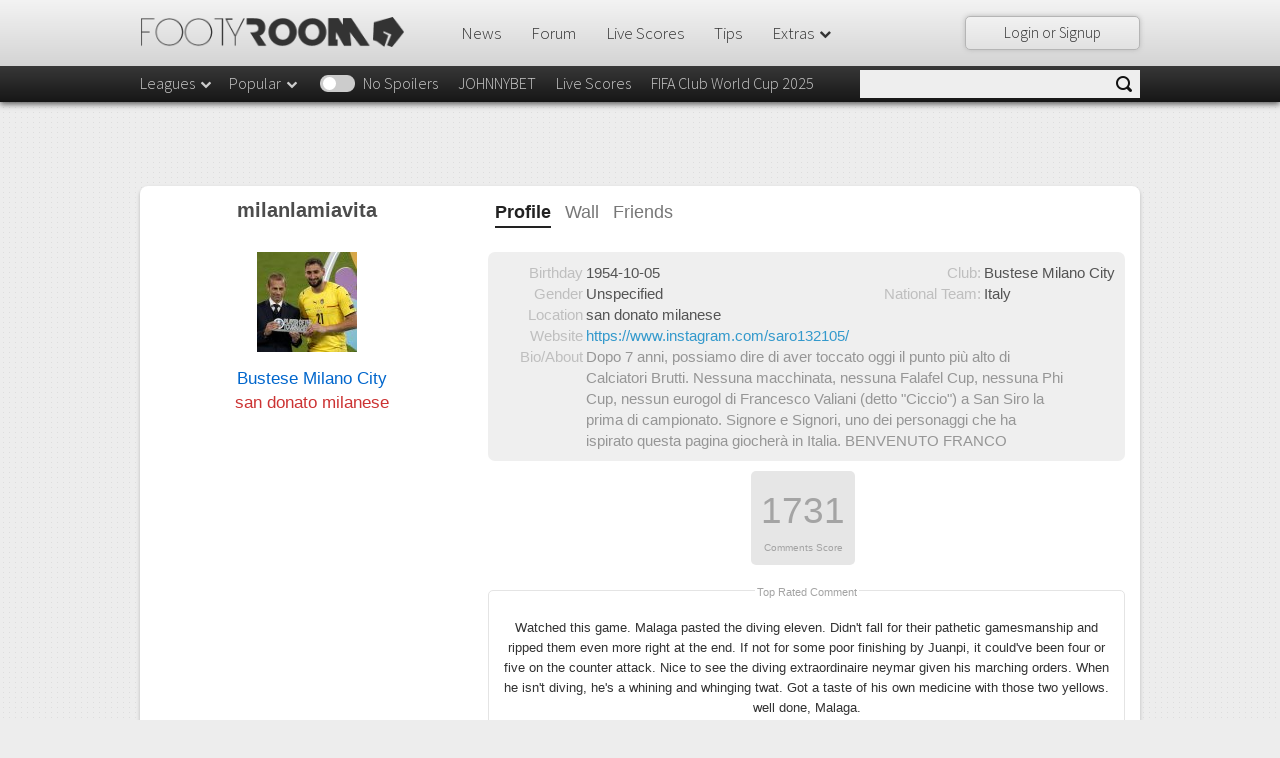

--- FILE ---
content_type: text/html;charset=utf-8
request_url: https://headway-widget.net/widgets/7QjZLJ
body_size: 1852
content:
<!DOCTYPE html>
<html>
  <head>
    <meta charset="utf-8">
    <link rel="icon" href="data:;base64,iVBORw0KGgo=">
    
    <script src="https://assets0.headwayapp.co/hello-assets/nice-to-meet-you/app-widget-BDf2SVBp.js" crossorigin="anonymous" type="module"></script><link rel="stylesheet" href="https://assets0.headwayapp.co/hello-assets/nice-to-meet-you/app-widget-Cj1_GA3E.css" media="screen" />
    <script>
//<![CDATA[

      var HW_config =  {"badgeDelay":0,"softHide":true,"eyecatcher":false,"expireAfter":30,"token":null,"activeStorage":"local","autorefresh":false,"track":false}

      document.addEventListener("DOMContentLoaded", function(){
        new App(HW_config);
      }, false);

//]]>
</script>

    <style>
  .category_0 {
    display: none;
  }

    .category_4990 {
      background-color: #ff4772;
      color: #fff;
    }

    #editor-body .head.head_category_4990 .background {
      background-color: #ff4772;
    }
    .category_4989 {
      background-color: #b26cee;
      color: #fff;
    }

    #editor-body .head.head_category_4989 .background {
      background-color: #b26cee;
    }
    .category_4988 {
      background-color: #3778ff;
      color: #fff;
    }

    #editor-body .head.head_category_4988 .background {
      background-color: #3778ff;
    }
</style>
    <script>
//<![CDATA[

      var categories = {"123685":[{"name":"New","color":"#3778ff","id":"4988"}],"95097":[{"name":"New","color":"#3778ff","id":"4988"}],"88907":[{"name":"New","color":"#3778ff","id":"4988"}]}

//]]>
</script>  </head>
  <body class="ltr">
    <div class="outercont">
      <div class="cont">
        <div class="innercont">
          <div id="index">
  <div class="topBar">
    <h3 class="title">Latest changes</h3>
  </div>
  <div class="logList">
    <a href="#" class="logItem" data-id="123685" data-date="2019-10-22T06:32:40Z">
    <span class="category category_4988">New</span>
    <strong class="title">Tables Redesigned.</strong>
  <span class="short">We&#39;ve released completely redesigned, absolutely beautiful and more insightful league tables. New...</span>
</a> <!-- /logItem -->
<a href="#" class="logItem" data-id="95097" data-date="2019-03-26T06:56:37Z">
    <span class="category category_4988">New</span>
    <strong class="title">We&#39;ve got tipsters!</strong>
  <span class="short">We&#39;ve partnered with a group of professional tipsters who meticulously analyze every prediction t...</span>
</a> <!-- /logItem -->
<a href="#" class="logItem" data-id="88907" data-date="2019-02-05T09:08:15Z">
    <span class="category category_4988">New</span>
    <strong class="title">FootyRoom Shop.</strong>
  <span class="short">Great news everyone, today we&#39;ve opened our brand new shop! Our aim is to bring you interesting f...</span>
</a> <!-- /logItem -->

  </div> <!-- /logList -->
  <div class="footer">
    <a target="_blank" rel="noopener noreferrer" href="https://headwayapp.co/footyroom-changelog?utm_medium=widget">FootyRoom changelog</a>
      powered by <a target="_blank" href="https://headwayapp.co?utm_medium=widget&utm_source=footyroom" rel="noopener noreferrer">Headway</a>
  </div>
</div> <!-- /logListCont -->

<div id="details">
  <div class="logDetailsItem">
  <div class="topBar">
    <a href="#back" class="back"></a>
    <h3 class="title">Tables Redesigned</h3>
  </div>
  <div class="slideBody">
    <div class="content"><noscript><p class="beforeCategories">&nbsp;</p><h3 class='category category_4988'>New</h3>&nbsp;<p class="afterCategories">&nbsp;</p>
<p>We've released completely redesigned, absolutely beautiful and more insightful <a href="https://footyroom.com/competitions/5/premier-league" target="_blank" rel="noopener noreferrer">league tables</a>. New features include:</p>
<ul>
<li>Up to date qualifications/relegation legend for all tables.</li>
<li>Team form showing last 5 results.</li>
<li>Next opponent.</li>
<li>Rank change since previous round (will start working next round).</li>
</ul>
<p>By the way, did you know that you can sort the tables by any column? Could come in handy when doing statistical analysis.</p></noscript></div>
    <p class="link"><a target="_blank" href="https://headwayapp.co/footyroom-changelog/tables-redesigned-123685" data-path="/tables-redesigned-123685" rel="noopener noreferrer" class="">Read the whole post</a></p>
  </div>
  <div class="bottomBar">
    <a href="#back" class="back"></a>
  </div>
</div>
<div class="logDetailsItem">
  <div class="topBar">
    <a href="#back" class="back"></a>
    <h3 class="title">We&#39;ve got tipsters!</h3>
  </div>
  <div class="slideBody">
    <div class="content"><noscript><p class="beforeCategories">&nbsp;</p><h3 class='category category_4988'>New</h3>&nbsp;<p class="afterCategories">&nbsp;</p>
<p>We've partnered with a group of professional tipsters who meticulously analyze every prediction they make. By using a number of mathematical algorithms and deep knowledge of football they are able to deliver great results. You can follow their <a href="https://footyroom.com/tips" target="_blank" rel="noopener noreferrer">free tips right from FootyRoom</a> and if you are ready for more then subscribe to their 49$/month premium service.</p></noscript></div>
    <p class="link"><a target="_blank" href="https://headwayapp.co/footyroom-changelog/we&#39;ve-got-tipsters!-95097" data-path="/we&#39;ve-got-tipsters!-95097" rel="noopener noreferrer" class="">Read the whole post</a></p>
  </div>
  <div class="bottomBar">
    <a href="#back" class="back"></a>
  </div>
</div>
<div class="logDetailsItem">
  <div class="topBar">
    <a href="#back" class="back"></a>
    <h3 class="title">FootyRoom Shop</h3>
  </div>
  <div class="slideBody">
    <div class="content"><noscript><p class="beforeCategories">&nbsp;</p><h3 class='category category_4988'>New</h3>&nbsp;<p class="afterCategories">&nbsp;</p>
<p>Great news everyone, today we've opened our <a href="http://footyroom.shop" target="_blank" rel="noopener noreferrer">brand new shop</a>! Our aim is to bring you interesting football products from around the world. Let us know what you think and happy shopping!</p></noscript></div>
    <p class="link"><a target="_blank" href="https://headwayapp.co/footyroom-changelog/footyroom-shop-88907" data-path="/footyroom-shop-88907" rel="noopener noreferrer" class="">Read the whole post</a></p>
  </div>
  <div class="bottomBar">
    <a href="#back" class="back"></a>
  </div>
</div>

</div> <!-- /logDetails -->

        </div> <!-- /innercont -->
      </div> <!-- /cont -->
    </div> <!-- /outercont -->


--- FILE ---
content_type: text/css
request_url: https://cdn.footyroom.co/css/dist/main.e8a2a2d915c042a0526a.css
body_size: 34798
content:
/*! normalize.css v3.0.3 | MIT License | github.com/necolas/normalize.css */html{font-family:sans-serif;-ms-text-size-adjust:100%;-webkit-text-size-adjust:100%}body{margin:0}article,aside,details,figcaption,figure,footer,header,hgroup,main,menu,nav,section,summary{display:block}audio,canvas,progress,video{display:inline-block;vertical-align:baseline}audio:not([controls]){display:none;height:0}[hidden],template{display:none}a{background-color:transparent}a:active,a:hover{outline:0}abbr[title]{border-bottom:none;text-decoration:underline;-webkit-text-decoration:underline dotted;text-decoration:underline dotted}b,strong{font-weight:700}dfn{font-style:italic}h1{font-size:2em;margin:.67em 0}mark{background:#ff0;color:#000}small{font-size:80%}sub,sup{font-size:75%;line-height:0;position:relative;vertical-align:baseline}sup{top:-.5em}sub{bottom:-.25em}img{border:0}svg:not(:root){overflow:hidden}figure{margin:1em 40px}hr{box-sizing:content-box;height:0}pre{overflow:auto}code,kbd,pre,samp{font-family:monospace,monospace;font-size:1em}button,input,optgroup,select,textarea{color:inherit;font:inherit;margin:0}button{overflow:visible}button,select{text-transform:none}button,html input[type=button],input[type=reset],input[type=submit]{-webkit-appearance:button;cursor:pointer}button[disabled],html input[disabled]{cursor:default}button::-moz-focus-inner,input::-moz-focus-inner{border:0;padding:0}input{line-height:normal}input[type=checkbox],input[type=radio]{box-sizing:border-box;padding:0}input[type=number]::-webkit-inner-spin-button,input[type=number]::-webkit-outer-spin-button{height:auto}input[type=search]{-webkit-appearance:textfield;box-sizing:content-box}input[type=search]::-webkit-search-cancel-button,input[type=search]::-webkit-search-decoration{-webkit-appearance:none}fieldset{border:1px solid silver;margin:0 2px;padding:.35em .625em .75em}textarea{overflow:auto}optgroup{font-weight:700}table{border-collapse:collapse;border-spacing:0}td,th{padding:0}fieldset{min-width:0;margin:0}fieldset,legend{padding:0;border:0}legend{display:block;width:100%;margin-bottom:20px;font-size:21px;line-height:inherit;color:#333;border-bottom:1px solid #e5e5e5}label{display:inline-block;max-width:100%;margin-bottom:5px;font-weight:700}input[type=search]{box-sizing:border-box;-webkit-appearance:none;-moz-appearance:none;appearance:none}input[type=checkbox],input[type=radio]{margin:4px 0 0;margin-top:1px\9;line-height:normal}fieldset[disabled] input[type=checkbox],fieldset[disabled] input[type=radio],input[type=checkbox].disabled,input[type=checkbox][disabled],input[type=radio].disabled,input[type=radio][disabled]{cursor:not-allowed}input[type=file]{display:block}input[type=range]{display:block;width:100%}select[multiple],select[size]{height:auto}input[type=checkbox]:focus,input[type=file]:focus,input[type=radio]:focus{outline:5px auto -webkit-focus-ring-color;outline-offset:-2px}output{padding-top:7px;color:#555}.form-control,output{display:block;font-size:14px;line-height:1.42857143}.form-control{width:100%;height:34px;padding:6px 12px;color:#555;background-color:#fff;background-image:none;border:1px solid #ccc;border-radius:4px;-moz-box-shadow:inset 0 1px 1px rgba(0,0,0,.075);color:inset 0 1px 1px rgba(0,0,0,.075);box-shadow:inset 0 1px 1px rgba(0,0,0,.075);-webkit-transition:-webkit-border-color -webkit-box-shadow .15s ease-in-out ease-in-out .15s;-webkit-transition:border-color box-shadow .15s ease-in-out ease-in-out .15s;transition:border-color box-shadow .15s ease-in-out ease-in-out .15s;-webkit-transition:border-color .15s ease-in-out,box-shadow .15s ease-in-out;transition:border-color .15s ease-in-out,box-shadow .15s ease-in-out}.form-control:focus{border-color:#66afe9;outline:0;-moz-box-shadow:inset 0 1px 1px rgba(0,0,0,.075),0 0 8px rgba(102,175,233,.6);color:inset 0 1px 1px rgba(0,0,0,.075),0 0 8px rgba(102,175,233,.6);box-shadow:inset 0 1px 1px rgba(0,0,0,.075),0 0 8px rgba(102,175,233,.6)}.form-control::-moz-placeholder{color:#999;opacity:1}.form-control:-ms-input-placeholder{color:#999}.form-control::-webkit-input-placeholder{color:#999}.form-control::-ms-expand{background-color:transparent;border:0}.form-control[disabled],.form-control[readonly],fieldset[disabled] .form-control{background-color:#eee;opacity:1}.form-control[disabled],fieldset[disabled] .form-control{cursor:not-allowed}textarea.form-control{height:auto}@media screen and (-webkit-min-device-pixel-ratio:0){input[type=date].form-control,input[type=datetime-local].form-control,input[type=month].form-control,input[type=time].form-control{line-height:34px}.input-group-sm input[type=date],.input-group-sm input[type=datetime-local],.input-group-sm input[type=month],.input-group-sm input[type=time],input[type=date].input-sm,input[type=datetime-local].input-sm,input[type=month].input-sm,input[type=time].input-sm{line-height:30px}.input-group-lg input[type=date],.input-group-lg input[type=datetime-local],.input-group-lg input[type=month],.input-group-lg input[type=time],input[type=date].input-lg,input[type=datetime-local].input-lg,input[type=month].input-lg,input[type=time].input-lg{line-height:46px}}.form-group{margin-bottom:15px}.checkbox,.radio{position:relative;display:block;margin-top:10px;margin-bottom:10px}.checkbox.disabled label,.radio.disabled label,fieldset[disabled] .checkbox label,fieldset[disabled] .radio label{cursor:not-allowed}.checkbox label,.radio label{min-height:20px;padding-left:20px;margin-bottom:0;font-weight:400;cursor:pointer}.checkbox-inline input[type=checkbox],.checkbox input[type=checkbox],.radio-inline input[type=radio],.radio input[type=radio]{position:absolute;margin-top:4px\9;margin-left:-20px}.checkbox+.checkbox,.radio+.radio{margin-top:-5px}.checkbox-inline,.radio-inline{position:relative;display:inline-block;padding-left:20px;margin-bottom:0;font-weight:400;vertical-align:middle;cursor:pointer}.checkbox-inline.disabled,.radio-inline.disabled,fieldset[disabled] .checkbox-inline,fieldset[disabled] .radio-inline{cursor:not-allowed}.checkbox-inline+.checkbox-inline,.radio-inline+.radio-inline{margin-top:0;margin-left:10px}.form-control-static{min-height:34px;padding-top:7px;padding-bottom:7px;margin-bottom:0}.form-control-static.input-lg,.form-control-static.input-sm{padding-right:0;padding-left:0}.input-sm{height:30px;padding:5px 10px;font-size:12px;line-height:1.5;border-radius:3px}select.input-sm{height:30px;line-height:30px}select[multiple].input-sm,textarea.input-sm{height:auto}.form-group-sm .form-control{height:30px;padding:5px 10px;font-size:12px;line-height:1.5;border-radius:3px}.form-group-sm select.form-control{height:30px;line-height:30px}.form-group-sm select[multiple].form-control,.form-group-sm textarea.form-control{height:auto}.form-group-sm .form-control-static{height:30px;min-height:32px;padding:6px 10px;font-size:12px;line-height:1.5}.input-lg{height:46px;padding:10px 16px;font-size:18px;line-height:1.3333333;border-radius:6px}select.input-lg{height:46px;line-height:46px}select[multiple].input-lg,textarea.input-lg{height:auto}.form-group-lg .form-control{height:46px;padding:10px 16px;font-size:18px;line-height:1.3333333;border-radius:6px}.form-group-lg select.form-control{height:46px;line-height:46px}.form-group-lg select[multiple].form-control,.form-group-lg textarea.form-control{height:auto}.form-group-lg .form-control-static{height:46px;min-height:38px;padding:11px 16px;font-size:18px;line-height:1.3333333}.has-feedback{position:relative}.has-feedback .form-control{padding-right:42.5px}.form-control-feedback{position:absolute;top:0;right:0;z-index:2;display:block;width:34px;height:34px;line-height:34px;text-align:center;pointer-events:none}.form-group-lg .form-control+.form-control-feedback,.input-group-lg+.form-control-feedback,.input-lg+.form-control-feedback{width:46px;height:46px;line-height:46px}.form-group-sm .form-control+.form-control-feedback,.input-group-sm+.form-control-feedback,.input-sm+.form-control-feedback{width:30px;height:30px;line-height:30px}.has-success .checkbox,.has-success .checkbox-inline,.has-success.checkbox-inline label,.has-success.checkbox label,.has-success .control-label,.has-success .help-block,.has-success .radio,.has-success .radio-inline,.has-success.radio-inline label,.has-success.radio label{color:#3c763d}.has-success .form-control{border-color:#3c763d;-moz-box-shadow:inset 0 1px 1px rgba(0,0,0,.075);color:inset 0 1px 1px rgba(0,0,0,.075);box-shadow:inset 0 1px 1px rgba(0,0,0,.075)}.has-success .form-control:focus{border-color:#2b542c;-moz-box-shadow:inset 0 1px 1px rgba(0,0,0,.075),0 0 6px #67b168;color:inset 0 1px 1px rgba(0,0,0,.075),0 0 6px #67b168;box-shadow:inset 0 1px 1px rgba(0,0,0,.075),0 0 6px #67b168}.has-success .input-group-addon{color:#3c763d;background-color:#dff0d8;border-color:#3c763d}.has-success .form-control-feedback{color:#3c763d}.has-warning .checkbox,.has-warning .checkbox-inline,.has-warning.checkbox-inline label,.has-warning.checkbox label,.has-warning .control-label,.has-warning .help-block,.has-warning .radio,.has-warning .radio-inline,.has-warning.radio-inline label,.has-warning.radio label{color:#8a6d3b}.has-warning .form-control{border-color:#8a6d3b;-moz-box-shadow:inset 0 1px 1px rgba(0,0,0,.075);color:inset 0 1px 1px rgba(0,0,0,.075);box-shadow:inset 0 1px 1px rgba(0,0,0,.075)}.has-warning .form-control:focus{border-color:#66512c;-moz-box-shadow:inset 0 1px 1px rgba(0,0,0,.075),0 0 6px #c0a16b;color:inset 0 1px 1px rgba(0,0,0,.075),0 0 6px #c0a16b;box-shadow:inset 0 1px 1px rgba(0,0,0,.075),0 0 6px #c0a16b}.has-warning .input-group-addon{color:#8a6d3b;background-color:#fcf8e3;border-color:#8a6d3b}.has-warning .form-control-feedback{color:#8a6d3b}.has-error .checkbox,.has-error .checkbox-inline,.has-error.checkbox-inline label,.has-error.checkbox label,.has-error .control-label,.has-error .help-block,.has-error .radio,.has-error .radio-inline,.has-error.radio-inline label,.has-error.radio label{color:#a94442}.has-error .form-control{border-color:#a94442;-moz-box-shadow:inset 0 1px 1px rgba(0,0,0,.075);color:inset 0 1px 1px rgba(0,0,0,.075);box-shadow:inset 0 1px 1px rgba(0,0,0,.075)}.has-error .form-control:focus{border-color:#843534;-moz-box-shadow:inset 0 1px 1px rgba(0,0,0,.075),0 0 6px #ce8483;color:inset 0 1px 1px rgba(0,0,0,.075),0 0 6px #ce8483;box-shadow:inset 0 1px 1px rgba(0,0,0,.075),0 0 6px #ce8483}.has-error .input-group-addon{color:#a94442;background-color:#f2dede;border-color:#a94442}.has-error .form-control-feedback{color:#a94442}.has-feedback label~.form-control-feedback{top:25px}.has-feedback label.sr-only~.form-control-feedback{top:0}.help-block{display:block;margin-top:5px;margin-bottom:10px;color:#737373}@media (min-width:768px){.form-inline .form-group{display:inline-block;margin-bottom:0;vertical-align:middle}.form-inline .form-control{display:inline-block;width:auto;vertical-align:middle}.form-inline .form-control-static{display:inline-block}.form-inline .input-group{display:inline-table;vertical-align:middle}.form-inline .input-group .form-control,.form-inline .input-group .input-group-addon,.form-inline .input-group .input-group-btn{width:auto}.form-inline .input-group>.form-control{width:100%}.form-inline .control-label{margin-bottom:0;vertical-align:middle}.form-inline .checkbox,.form-inline .radio{display:inline-block;margin-top:0;margin-bottom:0;vertical-align:middle}.form-inline .checkbox label,.form-inline .radio label{padding-left:0}.form-inline .checkbox input[type=checkbox],.form-inline .radio input[type=radio]{position:relative;margin-left:0}.form-inline .has-feedback .form-control-feedback{top:0}}.form-horizontal .checkbox,.form-horizontal .checkbox-inline,.form-horizontal .radio,.form-horizontal .radio-inline{padding-top:7px;margin-top:0;margin-bottom:0}.form-horizontal .checkbox,.form-horizontal .radio{min-height:27px}.form-horizontal .form-group{margin-right:-15px;margin-left:-15px}@media (min-width:768px){.form-horizontal .control-label{padding-top:7px;margin-bottom:0;text-align:right}}.form-horizontal .has-feedback .form-control-feedback{right:15px}@media (min-width:768px){.form-horizontal .form-group-lg .control-label{padding-top:11px;font-size:18px}}@media (min-width:768px){.form-horizontal .form-group-sm .control-label{padding-top:6px;font-size:12px}}.container{padding-right:15px;padding-left:15px;margin-right:auto;margin-left:auto}@media (min-width:768px){.container{width:750px}}@media (min-width:992px){.container{width:970px}}@media (min-width:1200px){.container{width:1170px}}.container-fluid{padding-right:15px;padding-left:15px;margin-right:auto;margin-left:auto}.row{margin-right:-15px;margin-left:-15px}.col-lg-1,.col-lg-2,.col-lg-3,.col-lg-4,.col-lg-5,.col-lg-6,.col-lg-7,.col-lg-8,.col-lg-9,.col-lg-10,.col-lg-11,.col-lg-12,.col-md-1,.col-md-2,.col-md-3,.col-md-4,.col-md-5,.col-md-6,.col-md-7,.col-md-8,.col-md-9,.col-md-10,.col-md-11,.col-md-12,.col-sm-1,.col-sm-2,.col-sm-3,.col-sm-4,.col-sm-5,.col-sm-6,.col-sm-7,.col-sm-8,.col-sm-9,.col-sm-10,.col-sm-11,.col-sm-12,.col-xs-1,.col-xs-2,.col-xs-3,.col-xs-4,.col-xs-5,.col-xs-6,.col-xs-7,.col-xs-8,.col-xs-9,.col-xs-10,.col-xs-11,.col-xs-12{position:relative;min-height:1px;padding-right:15px;padding-left:15px}.col-lg-1,.col-lg-2,.col-lg-3,.col-lg-4,.col-lg-5,.col-lg-6,.col-lg-7,.col-lg-8,.col-lg-9,.col-lg-10,.col-lg-11,.col-lg-12,.col-md-1,.col-md-2,.col-md-3,.col-md-4,.col-md-5,.col-md-6,.col-md-7,.col-md-8,.col-md-9,.col-md-10,.col-md-11,.col-md-12,.col-ms-1,.col-ms-2,.col-ms-3,.col-ms-4,.col-ms-5,.col-ms-6,.col-ms-7,.col-ms-8,.col-ms-9,.col-ms-10,.col-ms-11,.col-ms-12,.col-sm-1,.col-sm-2,.col-sm-3,.col-sm-4,.col-sm-5,.col-sm-6,.col-sm-7,.col-sm-8,.col-sm-9,.col-sm-10,.col-sm-11,.col-sm-12,.col-xs-1,.col-xs-2,.col-xs-3,.col-xs-4,.col-xs-5,.col-xs-6,.col-xs-7,.col-xs-8,.col-xs-9,.col-xs-10,.col-xs-11,.col-xs-12{position:relative;min-height:1px;padding-left:15px;padding-right:15px}.col-xs-1,.col-xs-2,.col-xs-3,.col-xs-4,.col-xs-5,.col-xs-6,.col-xs-7,.col-xs-8,.col-xs-9,.col-xs-10,.col-xs-11,.col-xs-12{float:left}.col-xs-12{width:100%}.col-xs-11{width:91.66666667%}.col-xs-10{width:83.33333333%}.col-xs-9{width:75%}.col-xs-8{width:66.66666667%}.col-xs-7{width:58.33333333%}.col-xs-6{width:50%}.col-xs-5{width:41.66666667%}.col-xs-4{width:33.33333333%}.col-xs-3{width:25%}.col-xs-2{width:16.66666667%}.col-xs-1{width:8.33333333%}.col-xs-pull-12{right:100%}.col-xs-pull-11{right:91.66666667%}.col-xs-pull-10{right:83.33333333%}.col-xs-pull-9{right:75%}.col-xs-pull-8{right:66.66666667%}.col-xs-pull-7{right:58.33333333%}.col-xs-pull-6{right:50%}.col-xs-pull-5{right:41.66666667%}.col-xs-pull-4{right:33.33333333%}.col-xs-pull-3{right:25%}.col-xs-pull-2{right:16.66666667%}.col-xs-pull-1{right:8.33333333%}.col-xs-pull-0{right:auto}.col-xs-push-12{left:100%}.col-xs-push-11{left:91.66666667%}.col-xs-push-10{left:83.33333333%}.col-xs-push-9{left:75%}.col-xs-push-8{left:66.66666667%}.col-xs-push-7{left:58.33333333%}.col-xs-push-6{left:50%}.col-xs-push-5{left:41.66666667%}.col-xs-push-4{left:33.33333333%}.col-xs-push-3{left:25%}.col-xs-push-2{left:16.66666667%}.col-xs-push-1{left:8.33333333%}.col-xs-push-0{left:auto}.col-xs-offset-12{margin-left:100%}.col-xs-offset-11{margin-left:91.66666667%}.col-xs-offset-10{margin-left:83.33333333%}.col-xs-offset-9{margin-left:75%}.col-xs-offset-8{margin-left:66.66666667%}.col-xs-offset-7{margin-left:58.33333333%}.col-xs-offset-6{margin-left:50%}.col-xs-offset-5{margin-left:41.66666667%}.col-xs-offset-4{margin-left:33.33333333%}.col-xs-offset-3{margin-left:25%}.col-xs-offset-2{margin-left:16.66666667%}.col-xs-offset-1{margin-left:8.33333333%}.col-xs-offset-0{margin-left:0}@media (min-width:576px){.col-ms-1,.col-ms-2,.col-ms-3,.col-ms-4,.col-ms-5,.col-ms-6,.col-ms-7,.col-ms-8,.col-ms-9,.col-ms-10,.col-ms-11,.col-ms-12{float:left}.col-ms-12{width:100%}.col-ms-11{width:91.66666667%}.col-ms-10{width:83.33333333%}.col-ms-9{width:75%}.col-ms-8{width:66.66666667%}.col-ms-7{width:58.33333333%}.col-ms-6{width:50%}.col-ms-5{width:41.66666667%}.col-ms-4{width:33.33333333%}.col-ms-3{width:25%}.col-ms-2{width:16.66666667%}.col-ms-1{width:8.33333333%}.col-ms-pull-12{right:100%}.col-ms-pull-11{right:91.66666667%}.col-ms-pull-10{right:83.33333333%}.col-ms-pull-9{right:75%}.col-ms-pull-8{right:66.66666667%}.col-ms-pull-7{right:58.33333333%}.col-ms-pull-6{right:50%}.col-ms-pull-5{right:41.66666667%}.col-ms-pull-4{right:33.33333333%}.col-ms-pull-3{right:25%}.col-ms-pull-2{right:16.66666667%}.col-ms-pull-1{right:8.33333333%}.col-ms-pull-0{right:auto}.col-ms-push-12{left:100%}.col-ms-push-11{left:91.66666667%}.col-ms-push-10{left:83.33333333%}.col-ms-push-9{left:75%}.col-ms-push-8{left:66.66666667%}.col-ms-push-7{left:58.33333333%}.col-ms-push-6{left:50%}.col-ms-push-5{left:41.66666667%}.col-ms-push-4{left:33.33333333%}.col-ms-push-3{left:25%}.col-ms-push-2{left:16.66666667%}.col-ms-push-1{left:8.33333333%}.col-ms-push-0{left:auto}.col-ms-offset-12{margin-left:100%}.col-ms-offset-11{margin-left:91.66666667%}.col-ms-offset-10{margin-left:83.33333333%}.col-ms-offset-9{margin-left:75%}.col-ms-offset-8{margin-left:66.66666667%}.col-ms-offset-7{margin-left:58.33333333%}.col-ms-offset-6{margin-left:50%}.col-ms-offset-5{margin-left:41.66666667%}.col-ms-offset-4{margin-left:33.33333333%}.col-ms-offset-3{margin-left:25%}.col-ms-offset-2{margin-left:16.66666667%}.col-ms-offset-1{margin-left:8.33333333%}.col-ms-offset-0{margin-left:0}}@media (min-width:768px){.col-sm-1,.col-sm-2,.col-sm-3,.col-sm-4,.col-sm-5,.col-sm-6,.col-sm-7,.col-sm-8,.col-sm-9,.col-sm-10,.col-sm-11,.col-sm-12{float:left}.col-sm-12{width:100%}.col-sm-11{width:91.66666667%}.col-sm-10{width:83.33333333%}.col-sm-9{width:75%}.col-sm-8{width:66.66666667%}.col-sm-7{width:58.33333333%}.col-sm-6{width:50%}.col-sm-5{width:41.66666667%}.col-sm-4{width:33.33333333%}.col-sm-3{width:25%}.col-sm-2{width:16.66666667%}.col-sm-1{width:8.33333333%}.col-sm-pull-12{right:100%}.col-sm-pull-11{right:91.66666667%}.col-sm-pull-10{right:83.33333333%}.col-sm-pull-9{right:75%}.col-sm-pull-8{right:66.66666667%}.col-sm-pull-7{right:58.33333333%}.col-sm-pull-6{right:50%}.col-sm-pull-5{right:41.66666667%}.col-sm-pull-4{right:33.33333333%}.col-sm-pull-3{right:25%}.col-sm-pull-2{right:16.66666667%}.col-sm-pull-1{right:8.33333333%}.col-sm-pull-0{right:auto}.col-sm-push-12{left:100%}.col-sm-push-11{left:91.66666667%}.col-sm-push-10{left:83.33333333%}.col-sm-push-9{left:75%}.col-sm-push-8{left:66.66666667%}.col-sm-push-7{left:58.33333333%}.col-sm-push-6{left:50%}.col-sm-push-5{left:41.66666667%}.col-sm-push-4{left:33.33333333%}.col-sm-push-3{left:25%}.col-sm-push-2{left:16.66666667%}.col-sm-push-1{left:8.33333333%}.col-sm-push-0{left:auto}.col-sm-offset-12{margin-left:100%}.col-sm-offset-11{margin-left:91.66666667%}.col-sm-offset-10{margin-left:83.33333333%}.col-sm-offset-9{margin-left:75%}.col-sm-offset-8{margin-left:66.66666667%}.col-sm-offset-7{margin-left:58.33333333%}.col-sm-offset-6{margin-left:50%}.col-sm-offset-5{margin-left:41.66666667%}.col-sm-offset-4{margin-left:33.33333333%}.col-sm-offset-3{margin-left:25%}.col-sm-offset-2{margin-left:16.66666667%}.col-sm-offset-1{margin-left:8.33333333%}.col-sm-offset-0{margin-left:0}}@media (min-width:992px){.col-md-1,.col-md-2,.col-md-3,.col-md-4,.col-md-5,.col-md-6,.col-md-7,.col-md-8,.col-md-9,.col-md-10,.col-md-11,.col-md-12{float:left}.col-md-12{width:100%}.col-md-11{width:91.66666667%}.col-md-10{width:83.33333333%}.col-md-9{width:75%}.col-md-8{width:66.66666667%}.col-md-7{width:58.33333333%}.col-md-6{width:50%}.col-md-5{width:41.66666667%}.col-md-4{width:33.33333333%}.col-md-3{width:25%}.col-md-2{width:16.66666667%}.col-md-1{width:8.33333333%}.col-md-pull-12{right:100%}.col-md-pull-11{right:91.66666667%}.col-md-pull-10{right:83.33333333%}.col-md-pull-9{right:75%}.col-md-pull-8{right:66.66666667%}.col-md-pull-7{right:58.33333333%}.col-md-pull-6{right:50%}.col-md-pull-5{right:41.66666667%}.col-md-pull-4{right:33.33333333%}.col-md-pull-3{right:25%}.col-md-pull-2{right:16.66666667%}.col-md-pull-1{right:8.33333333%}.col-md-pull-0{right:auto}.col-md-push-12{left:100%}.col-md-push-11{left:91.66666667%}.col-md-push-10{left:83.33333333%}.col-md-push-9{left:75%}.col-md-push-8{left:66.66666667%}.col-md-push-7{left:58.33333333%}.col-md-push-6{left:50%}.col-md-push-5{left:41.66666667%}.col-md-push-4{left:33.33333333%}.col-md-push-3{left:25%}.col-md-push-2{left:16.66666667%}.col-md-push-1{left:8.33333333%}.col-md-push-0{left:auto}.col-md-offset-12{margin-left:100%}.col-md-offset-11{margin-left:91.66666667%}.col-md-offset-10{margin-left:83.33333333%}.col-md-offset-9{margin-left:75%}.col-md-offset-8{margin-left:66.66666667%}.col-md-offset-7{margin-left:58.33333333%}.col-md-offset-6{margin-left:50%}.col-md-offset-5{margin-left:41.66666667%}.col-md-offset-4{margin-left:33.33333333%}.col-md-offset-3{margin-left:25%}.col-md-offset-2{margin-left:16.66666667%}.col-md-offset-1{margin-left:8.33333333%}.col-md-offset-0{margin-left:0}}@media (min-width:1200px){.col-lg-1,.col-lg-2,.col-lg-3,.col-lg-4,.col-lg-5,.col-lg-6,.col-lg-7,.col-lg-8,.col-lg-9,.col-lg-10,.col-lg-11,.col-lg-12{float:left}.col-lg-12{width:100%}.col-lg-11{width:91.66666667%}.col-lg-10{width:83.33333333%}.col-lg-9{width:75%}.col-lg-8{width:66.66666667%}.col-lg-7{width:58.33333333%}.col-lg-6{width:50%}.col-lg-5{width:41.66666667%}.col-lg-4{width:33.33333333%}.col-lg-3{width:25%}.col-lg-2{width:16.66666667%}.col-lg-1{width:8.33333333%}.col-lg-pull-12{right:100%}.col-lg-pull-11{right:91.66666667%}.col-lg-pull-10{right:83.33333333%}.col-lg-pull-9{right:75%}.col-lg-pull-8{right:66.66666667%}.col-lg-pull-7{right:58.33333333%}.col-lg-pull-6{right:50%}.col-lg-pull-5{right:41.66666667%}.col-lg-pull-4{right:33.33333333%}.col-lg-pull-3{right:25%}.col-lg-pull-2{right:16.66666667%}.col-lg-pull-1{right:8.33333333%}.col-lg-pull-0{right:auto}.col-lg-push-12{left:100%}.col-lg-push-11{left:91.66666667%}.col-lg-push-10{left:83.33333333%}.col-lg-push-9{left:75%}.col-lg-push-8{left:66.66666667%}.col-lg-push-7{left:58.33333333%}.col-lg-push-6{left:50%}.col-lg-push-5{left:41.66666667%}.col-lg-push-4{left:33.33333333%}.col-lg-push-3{left:25%}.col-lg-push-2{left:16.66666667%}.col-lg-push-1{left:8.33333333%}.col-lg-push-0{left:auto}.col-lg-offset-12{margin-left:100%}.col-lg-offset-11{margin-left:91.66666667%}.col-lg-offset-10{margin-left:83.33333333%}.col-lg-offset-9{margin-left:75%}.col-lg-offset-8{margin-left:66.66666667%}.col-lg-offset-7{margin-left:58.33333333%}.col-lg-offset-6{margin-left:50%}.col-lg-offset-5{margin-left:41.66666667%}.col-lg-offset-4{margin-left:33.33333333%}.col-lg-offset-3{margin-left:25%}.col-lg-offset-2{margin-left:16.66666667%}.col-lg-offset-1{margin-left:8.33333333%}.col-lg-offset-0{margin-left:0}}@-ms-viewport{width:device-width}.visible-lg,.visible-lg-block,.visible-lg-inline,.visible-lg-inline-block,.visible-md,.visible-md-block,.visible-md-inline,.visible-md-inline-block,.visible-sm,.visible-sm-block,.visible-sm-inline,.visible-sm-inline-block,.visible-xs,.visible-xs-block,.visible-xs-inline,.visible-xs-inline-block{display:none!important}@media (max-width:575px){.visible-xs{display:block!important}table.visible-xs{display:table!important}tr.visible-xs{display:table-row!important}td.visible-xs,th.visible-xs{display:table-cell!important}}@media (max-width:575px){.visible-xs-block{display:block!important}}@media (max-width:575px){.visible-xs-inline{display:inline!important}}@media (max-width:575px){.visible-xs-inline-block{display:inline-block!important}}@media (min-width:576px) and (max-width:767px){.visible-ms{display:block!important}table.visible-ms{display:table!important}tr.visible-ms{display:table-row!important}td.visible-ms,th.visible-ms{display:table-cell!important}}@media (min-width:576px) and (max-width:767px){.visible-ms-block{display:block!important}}@media (min-width:576px) and (max-width:767px){.visible-ms-inline{display:inline!important}}@media (min-width:576px) and (max-width:767px){.visible-ms-inline-block{display:inline-block!important}}@media (min-width:768px) and (max-width:991px){.visible-sm{display:block!important}table.visible-sm{display:table!important}tr.visible-sm{display:table-row!important}td.visible-sm,th.visible-sm{display:table-cell!important}}@media (min-width:768px) and (max-width:991px){.visible-sm-block{display:block!important}}@media (min-width:768px) and (max-width:991px){.visible-sm-inline{display:inline!important}}@media (min-width:768px) and (max-width:991px){.visible-sm-inline-block{display:inline-block!important}}@media (min-width:992px) and (max-width:1199px){.visible-md{display:block!important}table.visible-md{display:table!important}tr.visible-md{display:table-row!important}td.visible-md,th.visible-md{display:table-cell!important}}@media (min-width:992px) and (max-width:1199px){.visible-md-block{display:block!important}}@media (min-width:992px) and (max-width:1199px){.visible-md-inline{display:inline!important}}@media (min-width:992px) and (max-width:1199px){.visible-md-inline-block{display:inline-block!important}}@media (min-width:1200px){.visible-lg{display:block!important}table.visible-lg{display:table!important}tr.visible-lg{display:table-row!important}td.visible-lg,th.visible-lg{display:table-cell!important}}@media (min-width:1200px){.visible-lg-block{display:block!important}}@media (min-width:1200px){.visible-lg-inline{display:inline!important}}@media (min-width:1200px){.visible-lg-inline-block{display:inline-block!important}}@media (max-width:575px){.hidden-xs{display:none!important}}@media (min-width:576px) and (max-width:767px){.hidden-ms{display:none!important}}@media (min-width:768px) and (max-width:991px){.hidden-sm{display:none!important}}@media (min-width:992px) and (max-width:1199px){.hidden-md{display:none!important}}@media (min-width:1200px){.hidden-lg{display:none!important}}.visible-print{display:none!important}@media print{.visible-print{display:block!important}table.visible-print{display:table!important}tr.visible-print{display:table-row!important}td.visible-print,th.visible-print{display:table-cell!important}}.visible-print-block{display:none!important}@media print{.visible-print-block{display:block!important}}.visible-print-inline{display:none!important}@media print{.visible-print-inline{display:inline!important}}.visible-print-inline-block{display:none!important}@media print{.visible-print-inline-block{display:inline-block!important}}@media print{.hidden-print{display:none!important}}.pagination{display:inline-block;padding-left:0;margin:20px 0;border-radius:4px}.pagination>li{display:inline}.pagination>li>a,.pagination>li>span{position:relative;float:left;padding:6px 12px;margin-left:-1px;line-height:1.42857143;color:#337ab7;text-decoration:none;background-color:#fff;border:1px solid #ddd}.pagination>li>a:focus,.pagination>li>a:hover,.pagination>li>span:focus,.pagination>li>span:hover{z-index:2;color:#23527c;background-color:#eee;border-color:#ddd}.pagination>li:first-child>a,.pagination>li:first-child>span{margin-left:0;border-top-left-radius:4px;border-bottom-left-radius:4px}.pagination>li:last-child>a,.pagination>li:last-child>span{border-top-right-radius:4px;border-bottom-right-radius:4px}.pagination>.active>a,.pagination>.active>a:focus,.pagination>.active>a:hover,.pagination>.active>span,.pagination>.active>span:focus,.pagination>.active>span:hover{z-index:3;color:#fff;cursor:default;background-color:#337ab7;border-color:#337ab7}.pagination>.disabled>a,.pagination>.disabled>a:focus,.pagination>.disabled>a:hover,.pagination>.disabled>span,.pagination>.disabled>span:focus,.pagination>.disabled>span:hover{color:#777;cursor:not-allowed;background-color:#fff;border-color:#ddd}.pagination-lg>li>a,.pagination-lg>li>span{padding:10px 16px;font-size:18px;line-height:1.3333333}.pagination-lg>li:first-child>a,.pagination-lg>li:first-child>span{border-top-left-radius:6px;border-bottom-left-radius:6px}.pagination-lg>li:last-child>a,.pagination-lg>li:last-child>span{border-top-right-radius:6px;border-bottom-right-radius:6px}.pagination-sm>li>a,.pagination-sm>li>span{padding:5px 10px;font-size:12px;line-height:1.5}.pagination-sm>li:first-child>a,.pagination-sm>li:first-child>span{border-top-left-radius:3px;border-bottom-left-radius:3px}.pagination-sm>li:last-child>a,.pagination-sm>li:last-child>span{border-top-right-radius:3px;border-bottom-right-radius:3px}.modal,.modal-open{overflow:hidden}.modal{position:fixed;top:0;right:0;bottom:0;left:0;z-index:1050;display:none;-webkit-overflow-scrolling:touch;outline:0}.modal.fade .modal-dialog{-webkit-transform:translateY(-25%);transform:translateY(-25%);-webkit-transition:-webkit-transform .3s ease-out;transition:-webkit-transform .3s ease-out;transition:transform .3s ease-out;transition:transform .3s ease-out,-webkit-transform .3s ease-out}.modal.in .modal-dialog{-webkit-transform:translate(0);transform:translate(0)}.modal-open .modal{overflow-x:hidden;overflow-y:auto}.modal-dialog{position:relative;width:auto;margin:10px}.modal-content{position:relative;background-color:#fff;background-clip:padding-box;border:1px solid #999;border:1px solid rgba(0,0,0,.2);border-radius:6px;-moz-box-shadow:0 3px 9px rgba(0,0,0,.5);color:0 3px 9px rgba(0,0,0,.5);box-shadow:0 3px 9px rgba(0,0,0,.5);outline:0}.modal-backdrop{position:fixed;top:0;right:0;bottom:0;left:0;z-index:1040;background-color:#000}.modal-backdrop.fade{-webkit-opacity:0;-moz-opacity:0;filter:alpha(opacity=0);opacity:0}.modal-backdrop.in{-webkit-opacity:.5;-moz-opacity:.5;filter:alpha(opacity=50);opacity:.5}.modal-header{padding:15px;border-bottom:1px solid #e5e5e5}.modal-header .close{margin-top:-2px}.modal-title{margin:0;line-height:1.42857143}.modal-body{position:relative;padding:15px}.modal-footer{padding:15px;text-align:right;border-top:1px solid #e5e5e5}.modal-footer .btn+.btn{margin-bottom:0;margin-left:5px}.modal-footer .btn-group .btn+.btn{margin-left:-1px}.modal-footer .btn-block+.btn-block{margin-left:0}.modal-scrollbar-measure{position:absolute;top:-9999px;width:50px;height:50px;overflow:scroll}@media (min-width:768px){.modal-dialog{width:600px;margin:30px auto}.modal-content{-moz-box-shadow:0 5px 15px rgba(0,0,0,.5);color:0 5px 15px rgba(0,0,0,.5);box-shadow:0 5px 15px rgba(0,0,0,.5)}.modal-sm{width:300px}}@media (min-width:992px){.modal-lg{width:900px}}.close{float:right;font-size:21px;font-weight:700;line-height:1;color:#000;text-shadow:0 1px 0 #fff;-webkit-opacity:.2;-moz-opacity:.2;filter:alpha(opacity=20);opacity:.2}.close:focus,.close:hover{color:#000;text-decoration:none;cursor:pointer;-webkit-opacity:.5;-moz-opacity:.5;filter:alpha(opacity=50);opacity:.5}button.close{padding:0;cursor:pointer;background:transparent;border:0;-webkit-appearance:none;-moz-appearance:none;appearance:none}@font-face{font-family:icomoon;src:url(/fonts/icomoon.ttf?25) format("truetype"),url(/fonts/icomoon.woff?25) format("woff"),url(/fonts/icomoon.svg?25#icomoon) format("svg");font-weight:400;font-style:normal}[class*=" icn-"],[class^=icn-]{font-family:icomoon!important;speak:none;font-style:normal;font-weight:400;font-variant:normal;text-transform:none;line-height:1;-webkit-font-smoothing:antialiased;-moz-osx-font-smoothing:grayscale}.icn-jersey:before{content:"\e60d"}.icn-fr:before{content:"\e60b"}.icn-logo:before{content:"\e60a"}.icn-ban-chat:before{content:"\e609"}.icn-whistle:before{content:"\e608"}.icn-arrow-left:before{content:"\e601"}.icn-arrow-right:before{content:"\e600"}.icn-file:before{content:"\e605"}.icn-cog:before{content:"\e606"}.icn-checkmark:before{content:"\e607"}.icn-play:before{content:"\e604"}.icn-calendar:before{content:"\e602"}.icn-list:before{content:"\e603"}.icn-time:before{content:"\e60c"}.icn-circle-up:before{content:"\e60e"}.icn-tick-down:before,.icn-tick-up:before{content:"\e60f";-webkit-transition:-webkit-transform .3s;transition:-webkit-transform .3s;transition:transform .3s;transition:transform .3s,-webkit-transform .3s;display:inline-block}.icn-tick-up:before{-webkit-transform:rotate(180deg) translateY(-1px);transform:rotate(180deg) translateY(-1px)}.icn-tick-right:before{content:"\e60f";display:inline-block;-webkit-transform:rotate(270deg);transform:rotate(270deg)}.icn-comments:before{content:"\e610"}.icn-search:before{content:"\e611"}.icn-reload:before{content:"\e612"}.icn-question:before{content:"\e620"}.icn-add:before{content:"\e800"}.icn-close:before{content:"\e801"}.icn-volume-mute:before{content:"\e900"}.icn-volume-high:before{content:"\e901"}.icn-bars:before{content:"\e902"}.icn-flag:before{content:"\e903"}.icn-dots-horizontal:before{content:"\e909";display:inline-block;-webkit-transform:rotate(-90deg);transform:rotate(-90deg)}.icn-hidden:before{content:"\e90a"}.icn-shoe:before{content:"\e906"}.icn-ball:before{content:"\e905"}.icn-penalty-miss:before{content:"\e908"}.icn-sub-out:before{content:"\e946";color:red}.icn-shirt:before{content:"\e904"}.icn-yellow:before{content:"\e907";color:#ff0}.icn-missing-suspended:before,.icn-red:before{content:"\e907";color:red}.icn-second-yellow:before{content:"\e907";color:red;text-shadow:-2px -2px 0 #ff0}.icn-missing-injured:before{content:"\e800";color:#d30}.icn-missing-illness:before,.icn-missing-injured-doubtful:before{content:"\e800";color:#ea0}.icn-missing-int-duty:before{content:"\e60d"}.icn-missing-fitness:before{content:"\e946";color:red}.icn-missing-coach-decision:before{content:"\e608";color:#444}.icn-missing-banned:before,.icn-missing-not-qual:before,.icn-missing-other:before,.icn-missing-personal-reasons:before{content:"\e801";color:#444;font-size:90%;margin-left:1px}.icn-bold:before{content:"\e61a"}.icn-italic:before{content:"\e61f"}.icn-header:before{content:"\e614"}.icn-quotes-left:before{content:"\e617"}.icn-olist:before{content:"\e61d"}.icn-ulist:before{content:"\e61e"}.icn-hr:before{content:"\e613"}.icn-link:before{content:"\e616"}.icn-image:before{content:"\e618"}.icn-undo:before{content:"\e61c"}.icn-redo:before{content:"\e61b"}.icn-short-logo:before{content:"\e60b"}.icn-short-logo:after{content:"\e60a";margin-left:.1em}.hinted{position:relative}[data-hint]{position:absolute;display:inline-block;visibility:hidden;opacity:0;z-index:1000000;pointer-events:none;-webkit-transition-delay:.4s;transition-delay:.4s;-webkit-transition:.3s ease;transition:.3s ease;display:none;font-family:Helvetica Neue,Helvetica,Arial,sans-serif}.hinted:hover [data-hint],.hinted:hover [data-hint]:after,.hinted:hover [data-hint]:before{visibility:visible;opacity:1;display:inline-block}[data-hint]:before{content:"";background:transparent;border:6px solid transparent;z-index:1000001}[data-hint]:after,[data-hint]:before{visibility:hidden;opacity:0;position:absolute}[data-hint]:after{content:attr(data-hint);background:#383838;color:#fff;text-shadow:0 -1px 0 #000;padding:8px 10px;font-size:12px;line-height:12px;white-space:nowrap;box-shadow:4px 4px 8px rgba(0,0,0,.3)}.hint-top{left:50%;top:6px}.hint-top:before{margin:0 0 -6px -6px;border-top-color:#383838}.hint-top:after{margin:0 0 6px -18px}.hint-top:after,.hint-top:before{bottom:100%}.hinted:focus .hint-top,.hinted:hover .hint-top{top:-2px}.embed-card{background:#fff;border:1px solid #ddd;border-radius:3px}.embed-card-body{padding:20px}.embed-card-title{font-size:18px;color:#333;font-weight:700}.embed-card-credit{font-size:14px;color:#999;margin-top:10px}.embed-card-media{position:relative}.embed-card-media .embed-image,.embed-card-media>img{width:100%;display:block;margin:0 auto}.embed-card-media>iframe{width:100%;min-height:322px}.embed-card-favicon{height:20px;vertical-align:top;margin-right:5px}.embed-card-meta{margin-left:10px;border-left:1px solid;padding-left:10px}.embed-play{width:100px;height:100px;position:absolute;top:50%;left:50%;margin:-50px 0 0 -50px;border-radius:100%;border:8px solid #fff;box-shadow:inset 0 0 20px 5px #fff;-webkit-transition:all .3s;transition:all .3s}.embed-play:before{content:"";position:absolute;width:0;height:0;top:17px;left:32px;border-color:transparent transparent transparent #fff;border-style:solid;border-width:25px 0 25px 35px}.embed-play:focus,.embed-play:hover{-webkit-transform:scale(1.1);transform:scale(1.1)}.embed-facebook-wrap{text-align:center}.embed-facebook-wrap>.fb-post{max-width:100%}.embed-facebook-wrap>.fb-post iframe{background:#fff;border-radius:5px;max-width:100%}.embed-facebook-wrap>.fb-post>span{max-width:100%}@media (max-width:767px){iframe{max-width:100%}}.container-fr{width:100%;max-width:1030px;margin-right:auto;margin-left:auto;padding-left:15px;padding-right:15px;overflow:hidden}@media (max-width:767px){.full-width{margin-left:-15px;margin-right:-15px}}@media (max-width:767px){.expanded-width{margin-left:-7.5px;margin-right:-7.5px}}.with-gutter{padding-left:15px;padding-right:15px}.no-gutter>*{padding-left:0;padding-right:0}.small-gutter{margin-left:-7.5px;margin-right:-7.5px}.small-gutter>*{padding-left:7.5px;padding-right:7.5px}li{list-style:none}body,html{min-height:100%;font-size:12px}body,dd,dt,fieldset,figure,form,h1,h2,h3,h4,html,li,menu,nav,ul{margin:0;padding:0}*,:after,:before{box-sizing:border-box}[ng-cloak]{display:none!important}body{font-family:Helvetica Neue,Helvetica,Arial,sans-serif;color:#4c4c4c;background-color:#ededed;background-image:url(/pics/bg15.png);line-height:1.42857143}.link,a{text-decoration:none;color:#09f}hr{margin-top:20px;margin-bottom:20px;border:none;border-top:1px solid #dedede}.dot-separator:after{font-weight:700;content:"·"}.center-block{float:none}.clearfix:after,.clearfix:before,.container-fluid:after,.container-fluid:before,.container:after,.container:before,.form-horizontal .form-group:after,.form-horizontal .form-group:before,.modal-footer:after,.modal-footer:before,.modal-header:after,.modal-header:before,.row:after,.row:before{content:" ";display:table}.clearfix:after,.container-fluid:after,.container:after,.form-horizontal .form-group:after,.modal-footer:after,.modal-header:after,.row:after{clear:both}.unselectable{-moz-user-select:none;-khtml-user-select:none;-webkit-user-select:none;-webkit-touch-callout:none;-ms-user-select:none;user-select:none}.placeholder-shim{color:#aaa}.sr-only{border:0;clip:rect(0 0 0 0);height:1px;margin:-1px;overflow:hidden;padding:0;position:absolute;width:1px}@media (max-width:767px){.fixed-header-push{padding-top:43px}}.top-buffer{margin-top:25px}.no-padding{padding:0!important}.no-spoilers .spoiler{display:none}.no-spoilers .not-spoiler{display:block}.no-spoilers .not-spoiler-inline{display:inline}.not-spoiler,.not-spoiler-inline{display:none}.block-important{display:block!important}.if-has-error{display:none}.has-error .if-has-error{display:block}.btn{display:inline-block;padding:6px 12px 7px;text-align:center;cursor:pointer;border:none;border-radius:4px;overflow:hidden;position:relative;outline:none;letter-spacing:inherit;line-height:1.42857143;vertical-align:middle;touch-action:manipulation;-webkit-user-select:none;-moz-user-select:none;-ms-user-select:none;user-select:none}.btn:hover{box-shadow:inset 0 0 30px 10px rgba(0,0,0,.1)}.btn:focus{box-shadow:0 0 5px rgba(81,167,232,.5),inset 0 0 0 1px #51a7e8}.btn:focus:hover{box-shadow:0 0 5px rgba(81,167,232,.5),inset 0 0 0 1px #51a7e8,inset 0 0 30px 10px rgba(0,0,0,.1)}.btn:active,.btn:active:hover{box-shadow:inset 0 0 0 1px #51a7e8,inset 0 0 30px 10px rgba(0,0,0,.2)}.btn:disabled,.btn:disabled:hover{background:#ddd;color:#aaa;box-shadow:inset 0 -2px 0 0 #cbcbcb;cursor:default}.btn.selected,.btn.selected:active,.btn.selected:focus{padding:5px 12px 6px;border:1px solid #333;color:#333;background:none;box-shadow:none;cursor:default}.btn-default{background:#dadada;color:#777;box-shadow:inset 0 -2px 0 0 #c8c8c8}.btn-white{background:#fff;color:#777;box-shadow:inset 0 -2px 0 0 #ededed,inset 0 0 0 1px #ededed}.btn-primary{background:#24caad;color:#fff;box-shadow:inset 0 -2px 0 0 #1fac93}.btn-alternative{background:#067bfd;color:#fff;box-shadow:inset 0 -2px 0 0 #026ade}.btn-warning{background:#ffb32d;color:#fff;box-shadow:inset 0 -2px 0 0 #ffa609}.btn-danger{background:#f66;color:#fff;box-shadow:inset 0 -2px 0 0 #ff1919}.btn-disabled{background:#ddd;color:#aaa;box-shadow:inset 0 -2px 0 0 #cbcbcb}.btn-block{display:block;width:100%}.btn-link:hover{box-shadow:none;text-decoration:underline}.btn-with-desc{display:inline-block;vertical-align:top}.btn-desc{font-size:12px;margin-top:5px;display:block}.btn-fblogin{background-color:#4e69a2;border-color:#223770;color:#fff}.btn-load-more{background:#39f;color:#fff;font-size:16px;padding:10px 40px}@media (max-width:767px){.filter{text-align:center}}.filter--wrap{display:table-cell}.filter--inline-items .filter__item{float:none;display:inline-block}.filter__item{display:block;float:left;text-align:center;cursor:pointer}@media (max-width:767px){.filter__item{display:inline-block;float:none}}.filter__separator:before{border-left:2px solid;content:"\2060"}.filter--flat .filter__item{border:1px solid #ddd;border-right-width:0;background:#eee;color:#777;padding:6px 10px}.filter--flat .filter__item:first-child{border-radius:5px 0 0 5px}.filter--flat .filter__item:last-child{border-right-width:1px;border-radius:0 5px 5px 0}.filter--flat .filter__item:only-child{border-radius:5px}.filter--flat .filter__item.is-selected{background-color:#222;color:#fff;border-color:#080808}.filter--flat-contrast .filter__item{background:#fff;border-color:#ddd!important}.filter--underline .filter__item{padding-bottom:.1em;color:#777;margin:.2em 7px}.filter--underline .filter__item.is-selected{font-weight:700;color:#222;border-bottom:2px solid #222}.filter--simple .filter__item{margin:0 10px;color:#777}.filter--simple .filter__item.is-selected{font-weight:700;color:#222}.filter--full{display:table;width:100%}.filter--full .filter__item{display:table-cell;float:none}@media (max-width:767px){.is-all-leagues-open .sidebar,.is-sidebar-open body{overflow:hidden}}.sidebar-header-mask{position:absolute;min-width:230px;width:calc(100vw - 90px);height:100%;background:#ebebeb;z-index:-1;top:0}.sidebar{font-family:Source Sans Pro,sans-serif;font-weight:300;font-size:15px;touch-action:manipulation}@media (max-width:767px){.sidebar{font-size:16px;position:fixed;top:0;height:100vh;min-width:230px;width:calc(100vw - 90px);left:calc(-100vw + 90px);z-index:1000;background-color:#ebebeb;padding-bottom:10px;-webkit-transition:left .5s;transition:left .5s}.sidebar.is-open{left:0}}.sidebar a{color:inherit}@media (max-width:767px){.sidebar-scroll-area{overflow-y:scroll;height:100vh}}@media (min-width:768px){.sidebar-container{padding:0 15px;width:100%;max-width:1030px;margin:0 auto}}.site-header-main{color:#333}@media (min-width:768px){.site-header-main{z-index:30;position:relative;background-color:#eee;background-image:-webkit-gradient(linear,left top,left bottom,from(#f3f3f3),to(#d4d4d4));background-image:linear-gradient(180deg,#f3f3f3,#d4d4d4);-webkit-transition:opacity .5s ease-in;transition:opacity .5s ease-in}}@media (min-width:768px){.mini-visible .site-header-main{position:fixed;top:0;width:100%;z-index:26}}@media (min-width:768px){.site-header-sticky{float:left}}@media (max-width:767px){.site-header-sticky{position:fixed;width:100%;padding:0 15px;background-image:-webkit-gradient(linear,left top,left bottom,from(#f3f3f3),to(#d4d4d4));background-image:linear-gradient(180deg,#f3f3f3,#d4d4d4);left:0;z-index:-2}}.hamburger{font-size:24px;top:5px;position:relative}.header-search-icon{margin-right:15px;font-size:18px;top:2px;position:relative}.header-logo{width:150px;padding:13px 0;vertical-align:middle}@media (min-width:992px){.header-logo{width:264px;padding:17px 0;margin-right:15px}}.header-short-logo{font-size:34px;padding:15px 0;margin-right:5px}.headway{float:left;margin-top:6px}@media (min-width:768px){.headway{margin:17px -37px 0 -1px}}.HW_softHidden{background:#c4c4c4!important}.main-nav{margin-top:10px}@media (min-width:768px){.main-nav{float:left;margin:11px 0 11px 27px}}.main-nav li{padding:10px}@media (min-width:768px){.main-nav li{float:left;margin:5px;padding:5px 10px;font-size:17px}.main-nav li.is-active{border-radius:5px;background:#fff}}.main-nav li a{cursor:pointer}.sidebar-header-dub{background-image:-webkit-gradient(linear,left top,left bottom,from(#f3f3f3),to(#d4d4d4));background-image:linear-gradient(180deg,#f3f3f3,#d4d4d4);display:none;height:66px;width:100%}.up-anchor{margin:6px 5px 4px!important;cursor:pointer}@media (min-width:768px){.mini-visible .hidden-mini,.visible-mini{display:none}.mini-visible .visible-mini{display:block!important}.mini-visible .main-nav{margin-top:0;margin-bottom:0}.mini-visible .headway{margin-top:7px}.mini-visible .header-short-logo{padding:5px 0}.mini-visible .user-bar{margin-top:4px}.mini-visible .user-bar.opened{margin-top:0;border-radius:0}.mini-visible .user-bar.opened .user-main{padding:5px 11px}.mini-visible .user-dropdown-wrap{top:44px}}@media (min-width:768px){.site-header-bar{height:36px;box-shadow:0 2px 6px 0 #555;position:relative;z-index:25;background-color:#333;background-image:-webkit-gradient(linear,left top,left bottom,from(#383838),to(#161616));background-image:linear-gradient(180deg,#383838,#161616)}}.bar-nav{-webkit-box-flex:1;flex:1;line-height:35px}.bar-nav ul{display:-webkit-box;display:flex}.bar-nav li{margin:0 10px;font-size:16px;color:#ccc;white-space:nowrap}.bar-nav a{cursor:pointer}.bar-nav .browse{padding-right:10px}.no-spoilers-switch{top:3px;margin-right:5px}.sidebar-no-spoilers{padding:10px;background:#fff;text-align:center;border-bottom:1px solid #ddd}@media (min-width:768px){.dropdown-nav{position:absolute;left:0;right:0;max-width:1000px;margin:0 auto;z-index:20;background:#fbfbfb;box-shadow:0 0 1px #666;border-top:none;border-radius:0 0 5px 5px;display:none;opacity:0;-webkit-transition:opacity .2s ease-in;transition:opacity .2s ease-in}}.dropdown-nav.wide{border-radius:0;z-index:26;max-width:none}@media (min-width:768px){.mini-visible .dropdown-nav{position:fixed;top:44px}}.extras{background:#ddd;padding:0 12px;display:none}@media (min-width:768px){.extras{background:#fff;padding:15px 10px;top:64px}}.extras-item{padding:10px 0}.extras-header{font-weight:400;margin-bottom:5px}.extras-summary{color:#666}@media (max-width:767px){.popular{opacity:1!important;display:block!important}}@media (min-width:768px){.popular{text-align:center}}.popular-item{padding:10px 0}@media (min-width:768px){.popular-item{display:inline-block;padding:10px 12px}}.popular-section{padding:5px 10px}@media (min-width:768px){.popular-section{padding:10px}}.popular-header{color:#999}.all-leagues{background:#fbfbfb}@media (max-width:767px){.all-leagues{display:none;position:fixed;top:0;bottom:0;left:0;right:0;overflow:scroll;width:100%;z-index:1000}.all-leagues li{padding:7px 0}}.all-leagues-header{font-size:1.1em;font-weight:400}@media (min-width:768px){.all-leagues-header{margin-bottom:7px}}@media (max-width:767px){.all-leagues-back{padding:12px 20px;position:fixed;background:#fff;width:100%}}@media (min-width:768px){.all-leagues-column.other{width:225px;border:none}}.all-leagues-content{display:table;width:100%}@media (max-width:767px){.all-leagues-content{margin-top:40px}}@media (min-width:768px){.all-leagues-column{border-right:1px solid #ddd;width:186px;display:table-cell}}.all-leagues-section{padding:10px 20px}@media (min-width:768px){.all-leagues-section{padding:18px;min-height:150px}}@media (min-width:768px){.all-leagues-b-b{border-bottom:1px solid #ddd}}.all-leagues-subsection{padding-bottom:10px}.user-bar{background:#fff;box-shadow:0 0 5px 0 #bbb;cursor:default;min-width:145px;position:relative;overflow:hidden}@media (min-width:768px){.user-bar{float:right;border-radius:5px;margin-top:16px;background:#f2f2f2;background-image:-webkit-gradient(linear,left top,left bottom,from(#f2f2f2),to(#e2e2e2));background-image:linear-gradient(180deg,#f2f2f2,#e2e2e2);border:1px solid #b5b5b5}}@media (min-width:768px){.user-bar.unread{border-left:5px solid #f67}}.user-bar.opened{border:none;overflow:visible}@media (min-width:768px){.user-bar.opened{margin-top:7px}}.user-bar.opened .user-main{padding:10px 11px 10px 10px}.user-bar.opened .user-main img{border-radius:50px}@media (min-width:768px){.user-bar.opened .profile-link{position:absolute;height:100%;width:100%;top:0;left:0;z-index:1}}.user-bar.opened .user-dropdown{visibility:visible}@media (max-width:767px){.user-bar.opened .user-dropdown{display:block}}.user-bar.logged-out{min-width:175px}.user-bar.logged-out .user-main{padding-right:11px;text-align:center}@media (max-width:767px){.user-bar.logged-out .user-dropdown{display:none}}.user-bar.opened.logged-out .user-main:hover{background-image:none}@media (max-width:767px){.user-bar.opened.logged-out .user-dropdown{display:block}}@media (min-width:768px){.user-bar .username{margin-right:9px;position:relative;top:1px}}@media (max-width:767px){.user-bar .username{display:inline-block;margin-top:5px}}.user-bar .error{border-radius:0;word-break:break-word}.user-bar-arrow{font-size:1.3em;float:right;margin-top:6px}.user-bar-arrow.show{display:inline-block;-webkit-transform:rotate(-180deg);transform:rotate(-180deg)}.user-main{border-radius:5px 5px 0 0;padding:10px 11px 10px 10px}@media (min-width:768px){.user-main{text-align:right;padding:0 10px}}@media (min-width:768px){.user-main:hover{background-image:-webkit-gradient(linear,left top,left bottom,from(#f0f0f0),to(#d2d2d2));background-image:linear-gradient(180deg,#f0f0f0,#d2d2d2)}}.user-main img{width:34px;height:34px;vertical-align:middle;box-shadow:0 0 3px 0 #aaa;-webkit-transition:border-radius .2s linear;transition:border-radius .2s linear}@media (max-width:767px){.user-main img{float:left;margin-right:12px;border-radius:16px;border:1px solid #9c9c9c}}@media (min-width:768px){.user-dropdown-wrap{position:absolute;top:50px;width:100%;visibility:hidden}}@media (min-width:768px){.user-dropdown{background:#fafafa;border-radius:0 0 5px 5px;box-shadow:0 0 4px #ccc;overflow:hidden}}.user-nav{overflow:hidden}@media (max-width:767px){.user-nav{display:none;padding-bottom:10px}}.user-nav.is-open{display:block}.user-nav-link{padding:10px;display:block}.user-nav-link:hover{background:#eee}.jewels{padding-bottom:10px;text-align:center}@media (min-width:768px){.jewels{background:#eee;border-bottom:1px solid #ddd;padding-bottom:0}}.jewels .icn-flag{background:none;top:3px;position:relative;font-size:15px}.jewels .icn-flag.active{color:#c20900}.user-jewel{margin:0 12px;float:left}@media (min-width:768px){.user-jewel{margin:0 3px}}.jewels-wrap{display:inline-block;padding:12px 0;vertical-align:middle}.login-text{line-height:32px}.login-form{padding:10px;border-bottom:1px solid #ddd}.login-form .form-group{margin-bottom:10px}.login-form .login-btn{background:#222;color:#eee}.fb-login{border-bottom:1px solid #ddd;padding:10px}.FR_WideBoard_Top{display:inline-block}.FR_WideBoard_Middle{text-align:center;margin:10px auto}.sticky-footer{background-color:hsla(0,0%,100%,.6)}#topMenu{padding:0;margin:0 0 0 20px;position:relative;top:-5px;height:50px;z-index:10;width:600px}.wideBox{margin:25px auto;position:relative;z-index:1}@media (max-width:767px){.wideBox iframe{max-width:100%}}#mMenuBox{width:943px;voice-family:'"}"';voice-family:inherit;width:935px;padding:10px 0 10px 4px;background:#fefefe;margin-top:20px;box-shadow:0 0 3px 1px #ccc;border-radius:11px}#mMenuBox img{border:none}#mMenuBox ul{list-style:none;margin:0;padding:0}#mMenuBox li{float:left;margin-left:3px}#mMenu ul{list-style:none;margin:20px 20px 0 0;padding:0;float:right}#mMenu li{display:inline}#mMenu a{background:url(/pics/menu2_transfers.png);width:149px;height:28px;text-decoration:none;display:inline-block;text-align:center;line-height:31px;color:#fff;font-size:13px;font-weight:700}.site-tree{line-height:35px;position:relative;border-bottom:1px solid #ddd;background:#fff;padding:0 15px;margin-top:25px;font-family:Source Sans Pro,sans-serif;font-weight:300;color:#666;font-size:15px;box-shadow:0 0 3px 1px #ccc;border-radius:11px 11px 0 0;background-image:url([data-uri]);background-image:-webkit-gradient(linear,left top,left bottom,color-stop(50%,#fff),to(#f8f8f8));background-image:linear-gradient(180deg,#fff 50%,#f8f8f8)}@media (max-width:767px){.site-tree{margin-left:-15px;margin-right:-15px;border-radius:0}}.site-tree a{color:inherit}.site-tree>a,.site-tree>div>a{vertical-align:middle}.site-tree .separator{width:30px;height:45px;position:relative;overflow:hidden;display:inline-block;vertical-align:middle;margin:0 15px 0 10px}.site-tree .separator:after{content:"";position:absolute;width:51px;height:51px;border:1px solid #dcdcdc;-webkit-transform:rotate(45deg);transform:rotate(45deg);top:-2px;left:-33px;box-shadow:inset 0 0 10px 0 #eee}.site-tree .logo{margin:0 0 0 10px}.site-tree-select{background:#fff;border:1px solid #ccc;padding:0 16px;line-height:27px;border-radius:5px;color:inherit;box-shadow:0 0 6px 0 #eee;-webkit-appearance:none;-moz-appearance:none;appearance:none;font-family:inherit;font-size:inherit;margin:8px 0;vertical-align:middle}.site-tree-item{display:inline-block}.site-tree-competition{margin-right:15px}.stage-select{display:inline-block;line-height:27px;border:1px solid #ccc;border-radius:5px;padding:0 10px;position:relative;margin:8px 0;vertical-align:middle}.stage-select .dropdown-menu{min-width:100%;left:-1px;top:-3px;box-sizing:content-box}.stage-select .dropdown-menu li.submenu ul>li{padding-left:15px}.stage-select .dropdown-menu .divide{border-bottom:1px dotted #aaa;height:0;background:#dadada;position:relative;left:0;right:0;margin:5px 0 5px -100px}.stage-select .dropdown-menu>ul:last-child>li:last-child.submenu>ul>li:last-child.divide,.stage-select .dropdown-menu>ul:last-child>li:last-child.submenu>ul>li>ul>li:last-child.divide{display:none;color:#00f}.stage-select .dropdown-menu ul.children{margin:5px 0 5px -100px;padding:5px 0 5px 100px;border-top:1px solid #dadada;border-bottom:1px solid #dadada;background:#fcfcfc}.stage-select .dropdown-menu ul.children ul.children{background:#f2f2f2;border-color:#ccc}.stage-select .dropdown-menu ul.children ul.children ul.children{background:#e7e7e7;border-color:#bbb}.stage-select .dropdown-menu ul.children ul.children ul.children ul.children{background:#e1e1e1;border-color:#aaa}.stage-select .dropdown-menu ul.children>li:last-child ul.children{margin-bottom:-6px}#mainBox{background:#fff;box-shadow:0 2px 3px 1px #ccc;position:relative;z-index:1}@media (max-width:767px){#mainBox{margin-left:-15px;margin-right:-15px}}#mainBox:after{content:".";display:block;clear:both;visibility:hidden;line-height:0;height:0}.main-box{background:#fff;box-shadow:0 0 4px 0 #ddd;padding:15px;position:relative;z-index:1;border-top:1px solid #ddd;border-bottom:1px solid #ddd}@media (max-width:767px){.main-box{margin-left:-15px;margin-right:-15px}}.card{margin-top:20px;padding:0 10px}.card-title{margin:7px 0 3px;font-size:13px;font-weight:500;text-overflow:ellipsis;overflow:hidden;white-space:nowrap}.card-title a{color:#333}.card-image{position:relative;height:0;padding-bottom:56.66%}.card-image a{display:block}.card-image img{width:100%;display:block;border:none;box-shadow:0 -2px 6px 0 #ccc}.card-info{position:absolute;bottom:0;opacity:.7;background:#222;width:100%;font-size:11px;color:#eee;line-height:23px}.card-info .comments-count,.card-info .views-count{float:right;padding:0 5px}.card-info .views-count .icon{background:url(/pics/icons.png?11) -20px 2px no-repeat;width:13px;height:16px;margin-right:4px}.card-info .comments-count .icon{background:url(/pics/icons.png?11) -33px 2px no-repeat;width:13px;height:16px;margin-right:4px}.card-time{color:#777}.card-time:before{content:"•";margin:0 6px 0 4px}.card-category{color:#777}.card--lemix{box-shadow:none;display:inline-block;float:none;white-space:normal;width:286px;vertical-align:top;margin:20px 0 0 20px;padding:0}.card--view-all{display:-webkit-box;display:flex;-webkit-box-pack:center;justify-content:center;-webkit-box-align:center;align-items:center;height:162px}.card-view-all{border:1px solid;font-size:20px;border-radius:100px;padding:22px}.home-lemix{background:#e8e8e8;border-bottom:1px solid #ccc;box-shadow:-1px 2px 3px 0 #ccc,1px 2px 3px 0 #ccc;position:relative;z-index:2;height:250px;padding-top:5px}.lemix-carousel{padding-bottom:20px;position:relative}[drag-scroll]{cursor:grab;cursor:-webkit-grab;overflow-x:auto;white-space:nowrap;-webkit-overflow-scrolling:touch;padding-bottom:20px;margin-bottom:-20px;-ms-overflow-style:none}[drag-scroll]::-webkit-scrollbar{display:none}.leftColumn,.rightColumn{float:left}@media (min-width:768px){.after-content{display:-webkit-box;display:flex}}.discussion-col{-webkit-box-flex:1;flex:1 1 auto}.aside-col{-webkit-box-flex:0;flex:0 0 300px;overflow:hidden}@media (min-width:768px){.aside-col{margin-left:15px}}.aside-ad{margin-top:20px;margin-bottom:20px;text-align:center}@media (max-width:767px){.aside-ad{margin-left:-15px;margin-right:-15px}}#videos{margin:0 auto;position:relative}@media (max-width:767px){#videos #video{margin:15px 15px 0}}#videos #video>iframe,#videos #video embed,#videos #video object{width:100%;margin:0 auto!important}#videos #video #mep_0{width:575px!important;height:400px!important}#videos #video object[type="application/x-shockwave-flash"]{min-height:400px;width:575px}#videos #video>img{max-width:100%}#videos #video.removed{text-align:center;font-size:20px;background:none}#videos #video.removed>div{line-height:385px}.under-vid-adsense{border:1px solid #d4d4d4;background:#191919;padding:10px;border-radius:11px}.under-vid-adsense_bot{background:url(/pics/vid_adsense_bot.png) no-repeat top;width:526px;height:10px;margin-left:15px}.ad-under-twitter{border-radius:8px;margin-top:18px;overflow:hidden}.related-title{font-size:14px;padding:10px 0}.postcard--related{margin-bottom:10px;display:block}#infinite-scroll .posts-page.first-page{border-top:none;z-index:2;position:relative;margin-top:0}.posts-page{background:#fff;box-shadow:-5px 0 3px -4px #ccc,5px 0 3px -4px #ccc,0 4px 3px -3px #ccc;border:1px dashed #ccc;border-right:none;border-left:none;margin-top:20px;margin-bottom:20px;padding:0 10px 20px}#comments{position:relative;margin-top:20px}.comments-header{background:#e3e3e3;border:1px solid #d4d4d4;border-bottom:none}@media (min-width:768px){.comments-header{border-radius:10px 10px 0 0}}.comments-header-count{font-size:18px;color:#aaa;padding:20px 40px}.load-more-comments{background:-webkit-gradient(linear,left top,left bottom,from(#eee),to(#f3f3f3));background:linear-gradient(180deg,#eee,#f3f3f3);text-align:center;padding:10px 0;border:1px solid #bbb;border-radius:3px;margin:10px 0;cursor:pointer;box-shadow:0 3px 6px -4px #aaa,inset 0 0 3px 0 #fff;text-shadow:1px 1px 1px #fff;color:#888;display:none;cursor:not-allowed;position:relative}.load-more-comments.enabled{cursor:pointer}.comment-list{border-top:1px solid #d4d4d4;border-bottom:1px solid #d4d4d4;position:relative;background:#fff}.comment-section-header{color:#888;padding:10px;box-shadow:0 1px 3px -1px #ddd;z-index:1;position:relative}.comment{padding:13px}.comment,.comment-section-header,.show-parent-comment{border-left:1px solid #d4d4d4;border-right:1px solid #d4d4d4;border-bottom:1px solid #ddd}.comment:last-child{border-bottom:none}.comment .error{font-weight:700;margin-bottom:10px}.comment p{margin:0;padding:0}.comment-text{color:#333;-webkit-font-smoothing:antialiased;line-height:20px;font-size:13px;word-break:break-word}.comment-text textarea{width:99%;height:100px;margin:2px 0;display:block}.comment-text iframe,.comment-text img{margin:15px auto;display:block;max-width:100%}.comment-text img{cursor:pointer}.comment-header{color:#999;-webkit-font-smoothing:antialiased}.comment-body{margin-top:10px;padding-left:0}@media (min-width:640px){.comment-body{margin-left:60px}}@media (min-width:640px){.reply-comment .comment-body{margin-left:50px}}.reply-comment{padding-left:40px;background:#f5f5f5}@media (max-width:767px){.reply-comment{padding-left:20px}}.reply-comment .avatar{width:35px;height:35px}.bad-comment{display:none;margin-top:20px}.bad-comment-notice{font-style:italic}.comment.unapproved{background:#fcb}.comment-avatar{margin-right:15px}.avatar{width:45px;height:45px;float:left;border-radius:5px}.comment-author{font-size:13px;color:#333;font-weight:700}.comment-author-details{margin-top:5px;line-height:18px}.comment-count{font-size:.9em;white-space:nowrap}.comment-count .icn-comments,.comment-count .icn-file{color:#aaa}.comment-count .icn-comments{margin-left:4px}.comment-footer{margin-top:10px;color:#bababa;clear:left}.comment-btn{margin-right:10px;font-size:16px;cursor:pointer;-webkit-user-select:none;-moz-user-select:none;-ms-user-select:none;user-select:none}.comment-btn:last-child{margin-right:0}.comment-menu{float:right;position:relative}.comment-voters{margin-top:10px}.comment-voters .comment-voter{margin-right:7px;color:green}.comment-voters .comment-voter--downvote{color:red}.comment .icn-whistle{font-size:14px;vertical-align:middle;padding-right:3px;color:#39f}.comment-dropdown{display:none;position:absolute;right:0;bottom:28px;padding:10px 0;box-shadow:0 1px 2px;background:#fff;min-width:150px;z-index:1}.comment-dropdown-item{padding:7px 17px;cursor:pointer;color:#333;font-size:13px}.comment-dropdown-item:hover{background:#eee}.comment-votes .icn-tick-up{position:relative;top:2px}.comment-score{margin-right:7px;border-right:1px solid #ccc;padding-right:7px}.comment-remaining-count{font-size:11px;color:#bbb;text-align:right;margin:5px;display:none}.show-parent-comment{padding:10px;border-bottom:1px solid #e2e2e2;cursor:pointer}.comment-edit-history{padding:10px;background:#eee;margin-top:10px;border-radius:5px}.comment-edit-history li{display:block}.comment-history{display:none}.comment-history-header{padding:10px;text-align:center}.comment-history-header,.comment-revision{border-top:1px solid #ddd}.comment-revision-time{padding:10px;text-align:center}ban-wizard{display:block}.comment-remove-wizard{border-top:1px solid #ccc;margin-top:15px;padding:10px;background:#eee}.comment-remove-wizard .control{float:right}.c-settings{background:#f4f4f4;border:1px solid #d4d4d4;border-top:none;padding:10px}#respond{margin:25px 0 0}#respond form label{line-height:27px;width:130px;float:none;width:200px}#respond form input{margin-left:0}#comment_form_div{border:1px solid #ccc;background:#f7f7f7;padding:0 15px 8px;color:#8c8c8c;font-size:13px;border-radius:5px;box-shadow:0 0 4px 0 #bbb}#speak_your_mind{background:#6ae;margin-left:20px;line-height:27px;width:172px;height:27px;color:#fff;font-weight:700;font-size:14px;text-shadow:0 0 3px #555;border-radius:5px 5px 0 0;box-shadow:0 0 7px 1px #999}#speak_your_mind span{margin-left:17px}#commentform textarea,.commentform textarea{width:100%;height:120px;resize:vertical;color:#464646;border-radius:3px;border:1px solid #bbb;padding:3px;margin:10px 0 0;box-sizing:border-box;-moz-box-sizing:border-box;-webkit-box-sizing:border-box}#commentform input[type=text],.commentform input[type=text]{margin-top:5px;color:#464646;border-radius:3px;border:1px solid #bbb;padding:3px}.reply-notify{width:auto!important;border-radius:3px;background:#e5e5e5;padding:0 10px;margin:10px 0 0}.text-badge{display:inline-block;min-width:10px;padding:3px 7px;font-weight:700;line-height:1;color:#fff;text-align:center;white-space:nowrap;vertical-align:middle;background-color:#333;border-radius:10px}.footer-content{background:#e8e8e8;border-top:1px solid #ddd;margin-top:20px}.footer-logo{background:url(/pics/footer_logo.png) no-repeat;background-size:165px 22px;width:180px;height:22px;opacity:.65;margin:19px 0}@media (max-width:767px){.footer-logo{background-position:50%;width:100%}}.filter--footer{margin:17px 0;line-height:26px}.filter--footer .filter__item{color:#999;font-weight:500;padding:0 10px;font-size:13px}.footer-icons{text-align:center;margin:10px 0}@media (min-width:768px){.footer-icons{margin-bottom:5px;text-align:right}}.copyleft{padding:10px 0;margin:0 auto;text-align:center;color:#ccc;border-top:1px solid #ddd}.pull-left{float:left}.pull-right{float:right}div.hr{height:1px;background-color:#dedede;margin:15px 0}.mb20{margin-bottom:20px}.mb15{margin-bottom:15px}.mb10{margin-bottom:10px}.mt20{margin-top:20px}.mt10{margin-top:10px}ul.forms{margin:0;padding:0}ul.forms li{list-style:none;line-height:30px}ul.forms li label{width:100px;display:block;float:left;cursor:pointer;clear:both}ul.forms li.inline{margin-left:100px}.error{background-color:#f66;padding:10px;color:#9c3836}.error,.success{border-radius:3px}.success{background-color:#73eb96;padding:8px;color:#28a14c}.error li{list-style:none}.info-box{background-color:hsla(0,0%,80%,.5);padding:12px 15px;border-radius:3px;font-size:14px;color:#666;line-height:20px}.info-box.last-page{margin:20px 0;text-align:center}.inherit-color{color:inherit}#extra_content{position:relative}#ec_table{text-align:center}.ec-stats-wrap{display:table;margin-top:10px;padding:0 10px;width:100%}#ec_tab_menu{padding:20px 0;text-align:center;font-size:16px;font-family:Source Sans Pro,sans-serif;font-weight:300}@media (max-width:767px){#ec_tab_menu ul{margin-top:30px}}.ec-slide-shell{background:#f6f7f8;border-top:1px solid #dadada;border-bottom:1px solid #dadada}.simple-tab{color:#777;display:inline-block;height:24px;margin-right:20px;padding:0 5px}.simple-tab.active{color:#09f;border-bottom:1px solid #09f}.simple-tab a{color:inherit;cursor:pointer}.league-table{margin:25px auto;max-width:800px}.table-row{border-bottom:1px solid #eaecef;color:#333;font-size:13px;-webkit-box-align:stretch;align-items:stretch}.table-cell,.table-row{display:-webkit-box;display:flex}.table-cell{-webkit-box-pack:center;justify-content:center;-webkit-box-align:center;align-items:center;padding:6px 5px;overflow:hidden;-webkit-box-flex:1;flex:1 1 25px;min-width:25px}.table-cell--rank{-webkit-box-flex:0;flex:0 1 35px;min-width:30px}.table-cell--name{-webkit-box-flex:1;flex:1 1 200px;-webkit-box-pack:start;justify-content:flex-start;text-align:left}.table-cell--form{-webkit-box-flex:0;flex:0 0 130px;-webkit-box-pack:start;justify-content:start;display:-webkit-box;display:flex}.table-cell--next{-webkit-box-flex:0;flex:0 1 35px}.table-cell.sorted{background:hsla(0,0%,78.4%,.2)}.table-head{color:#8c9599}.table-badge{width:18px;margin-right:7px}.table-badge--next{margin-right:0}.table-next-link{display:-webkit-box;display:flex}.table-form{height:20px;width:20px;line-height:20px;border-radius:5px;color:#fff;font-weight:500;font-size:.9em;margin-right:5px;position:relative}.table-form:last-child{margin-right:0}.table-form:last-child:after{content:"";display:block;position:absolute;top:-4px;left:9%;width:82%;height:2px;background-color:inherit}.table-form--W{background-color:#09bb77}.table-form--L{background-color:#ff5858}.table-form--D{background-color:#8c9599}.table-movement{margin-right:5px}.table-movement--up{color:#09bb77}.table-movement--down{color:salmon}.table-movement--still:after{content:"—";color:#888}h2.table-title{margin:5px 0 20px;font-size:14px;font-weight:400;background:#e5e6e7;display:inline-block;padding:5px 10px;border-radius:5px}.table-rank{width:23px;height:23px;border-radius:4px;-webkit-box-pack:center;justify-content:center;-webkit-box-align:center;align-items:center}.table-legend,.table-rank{display:-webkit-box;display:flex}.table-legend{margin-top:15px;flex-wrap:wrap}.table-legend-item{margin-left:15px}.table-legend-mark{display:inline-block;border-radius:10px;margin-right:3px;width:10px;height:10px}.table-select{padding:20px 0 5px}.table-select a{border-bottom:1px dashed #ddd;color:#aaa;font-size:17px;font-weight:200;padding-bottom:5px}.table-select-ul{border-top:1px solid #e2e2e2;display:inline-block;border-bottom:1px solid #e2e2e2;padding:7px;margin-bottom:15px}.table-select-li{font-size:14px;color:#888;padding:3px 0;cursor:pointer}.legend.next{background:#08a368;border:2px solid #08a368;color:#fff}.legend.pnext{background:#2b58de;border:2px solid #2b58de;color:#fff}.legend.cpo,.legend.po{background:#09bb77;border:2px solid #09bb77;color:#fff}.legend.propo{background:#839deb;border:2px solid #839deb;color:#fff}.legend.pro{background:#0ad386;border:2px solid #0ad386;color:#fff}.legend.rel{background:#e00;color:#fff}.legend.prel,.legend.relpo{background:#c51046;color:#fff}.legend.ac,.legend.afccl,.legend.cafcl,.legend.cfu,.legend.cl,.legend.concl,.legend.copal,.legend.ofccl{background:#577ae4;color:#fff}.legend.afcclq,.legend.clq,.legend.copalq,.legend.ofcclq,.legend.pac{background:#9fb6c4;color:#fff}.legend.afcc,.legend.cafcc,.legend.copas,.legend.el{background:#e67409;color:#fff}.legend.afccq,.legend.elq{background:#f0cc00;color:#fff}@media (min-width:576px){.stats-card-wrap{float:left;width:50%}}@media (min-width:992px){.stats-card-wrap{display:table-cell;float:none;width:auto}}.stats-card{border-radius:11px;box-shadow:0 0 3px 2px #ddd;position:static;overflow:hidden;background:#fff;margin:10px}@media (min-width:992px){.stats-card{width:213px;margin:10px auto}}.stats-card .graphic{height:75px}.stats-card.goals .graphic{background:url(/pics/stats-card.jpg) 0 0}.stats-card.assists .graphic{background:url(/pics/stats-card.jpg) 0 -75px}.stats-card.yellow-cards .graphic{background:url(/pics/stats-card.jpg) 0 -150px}.stats-card.red-cards .graphic{background:url(/pics/stats-card.jpg) 0 -225px}.stats-card h3{font-size:18px;font-weight:400;color:#111;padding:8px 0;border-bottom:1px solid #ccc;background:#fafafa;text-align:center}.stats-card .table-row{border-bottom:1px dotted #ddd}.stats-card .table-cell{font-size:1rem;padding:6px 10px}.calendar-fixtures{font-family:Rubik,Helvetica Neue,Helvetica,Arial,sans-serif;font-weight:300;font-size:14px;letter-spacing:.4px;position:relative;overflow:hidden}.calendar-fixtures.closed{max-height:664px}.calendar-fixtures.closed .ca-fixt-more{display:block}.ca-fixt-footer{background:#f6f6f6;border-bottom:1px solid #eee;border-top:1px solid #eee;line-height:40px}@media (max-width:767px){.ca-fixt-footer .update{float:left;padding-left:10px}}.ca-fixt-utc{position:absolute;right:10px}.ca-fixt-more{display:none;position:absolute;bottom:0;background:#d5dc00;text-align:center;line-height:42px;width:100%}.no-matches-warning{margin:50px 20px 0;text-align:center;padding:10px;background:#eee;font-size:14px;border:1px solid #ccc;border-radius:5px}[class*=" icon-"],[class^=icon-]{background:url(/pics/icons.png?v=11) no-repeat 0 100px;width:16px;height:16px;display:inline-block}.icon-a,.icon-assist{background-position:-22px -168px}.icon-a.icon-light,.icon-assist.icon-light{background-position:-44px -167px}.icon-eg,.icon-g,.icon-goal{background-position:0 -85px}.icon-ep,.icon-p,.icon-penalty,.icon-ps{background-position:0 -190px}.icon-ep.icon-light,.icon-p.icon-light,.icon-penalty.icon-light,.icon-ps.icon-light{background-position:-44px -188px}.icon-eog,.icon-og,.icon-own-goal{background-position:-22px -89px}.icon-eog.icon-light,.icon-og.icon-light,.icon-own-goal.icon-light{background-position:-22px -107px}.icon-epm,.icon-penalty-miss,.icon-pm,.icon-psm{background-position:-21px -190px}.icon-epm.icon-light,.icon-penalty-miss.icon-light,.icon-pm.icon-light,.icon-psm.icon-light{background-position:-66px -188px}.icon-y,.icon-yellow-card{background-position:0 -23px}.icon-r,.icon-red-card{background-position:0 -64px}.icon-second-yellow,.icon-y2{background-position:0 -44px}.icon-so,.icon-sub-out{background-position:0 -107px}.icon-si,.icon-sub-in{background-position:0 -127px}.icon-sub,.icon-substitution{background-position:0 -166px}.icon-help{background-position:-55px -115px}.icon-l-arrow{background-position:-33px -25px}.icon-r-arrow{background-position:-17px -25px}.icon-arrow-down:after{content:"\25BC";font-size:12px}.icon{width:18px;height:18px;display:inline-block;vertical-align:middle;background:url(/pics/icons.png?v=11);padding:0}.icon.friends{background-position:-52px -36px}.icon.friends.active{background-position:-52px -54px}.icon.wall{background-position:-52px 0}.icon.wall.active{background-position:-52px -18px}.icon.replies{background-position:-52px -72px}.icon.replies.active{background-position:-52px -90px}.icn a:before{content:"";float:left;width:16px;height:16px;margin:0 5px 0 0;background:url(/pics/icons.png?v=11);background-position:0 0}.icn.right a:before{float:right;margin:0 0 0 5px}.icn.help a:before{background-position:-53px -110px}#mainBox.mp{margin-top:20px;border-radius:11px 11px 0 0;padding-bottom:0;z-index:3}#mainBox.mp.previews{margin-top:0;border-radius:0;padding-bottom:0;overflow:hidden}#mainBox.rounded{border-radius:11px;overflow:hidden}.mph{border-bottom:1px solid #eee}@media (min-width:768px){.mph{display:-webkit-box;display:flex}}.mph h5{margin:0;padding:0 10px;text-transform:uppercase}.mph a{border-bottom:1px dotted #333}.mph-main{background:url(/pics/grid-pattern-2.png);padding:20px 0;border-bottom:1px solid #eee;text-align:center}@media (min-width:768px){.mph-main{-webkit-box-flex:1;flex:1 1 65%;border-bottom:none;border-right:1px solid #eee}}.mph-scoreboard{display:-webkit-box;display:flex;-webkit-box-pack:space-evenly;justify-content:space-evenly}.mph-scoreline{-webkit-box-flex:0;flex:0 1 auto;min-width:50px;align-self:center}.mph-teamlogo{max-width:50px}.mph-team{text-align:center;-webkit-box-flex:1;flex:1 1;max-width:200px}.mph-score,.mph-teamname-text{color:#333;font-weight:500;font-size:16px;word-break:break-word;word-wrap:break-word}.mph-teamname-text{padding:0 20px}.mph-score{padding:3px 0 5px}.mph-other-scores{border-top:1px solid #666;color:#555;padding-top:8px}.mph-other-scores:empty{display:none}.mph-aggregate{border-top:1px solid #ddd;margin-top:20px;padding:10px 20px 0;display:inline-block}.mph-aggregate-score{font-weight:700;margin:0 3px}.mph-facts{-webkit-box-flex:1;flex:1 1 35%;padding:10px 15px}.mph-facts li{padding:5px 0}.mph-facts a{color:#000;font-weight:700}.mph-facts .round{text-transform:capitalize}.mph-title{text-align:center;font-size:22px;line-height:65px}@media (max-width:767px){.mph-info-wrapper{width:100%!important}}@media (max-width:767px){.mph-info{text-transform:uppercase;margin-bottom:20px}}.mph-info ul{padding:15px 5px 15px 10px}@media (max-width:767px){.mph-info ul{padding-left:25px}}.mph-info li{margin:0}@media (max-width:767px){.mph-info li{list-style-type:disc;line-height:2em;font-size:.8em}}.mph-info em{color:#f66;font-style:normal}.social-share{padding-top:17px;display:-webkit-box;display:flex;-webkit-box-pack:center;justify-content:center}.social-share img{margin-right:5px;width:70px;display:block;border-radius:4px}.social-share--preview{margin-bottom:-10px;padding-top:27px}@media (min-width:768px){.social-share--preview{float:right;margin-right:20px;padding-top:35px}}.mph-fans{font-size:12px;color:#999;font-variant:normal}.fb-like{margin-right:8px;vertical-align:top}.mp_table_header{border-bottom:3px solid #ddd;padding-bottom:10px;margin-bottom:10px}.mp_table_header_text{color:#333;font-size:20px;line-height:20px;padding-left:5px}td.away-incident,td.home-incident{width:300px;text-align:right;background:#f5f5f5}tr.alt td.away-incident,tr.alt td.home-incident{background:#fcfcfc}td.away-incident{text-align:left}td.minute{width:35px;text-align:center;background:#e9e9e9}.ui-icon{width:16px;height:16px;display:block;position:absolute;top:50%;margin-top:-7px}.with-left-icon{padding-left:18px}.with-left-icon,.with-right-icon{position:relative;white-space:pre}.with-right-icon{padding-right:18px}.with-left-icon .incidents-icon{left:0;right:auto;margin-left:0}.with-right-icon .incidents-icon{right:0;left:auto;margin-right:0}.incident-player{float:left;display:block}.incident-minute{float:right;display:block}.position,.shirt-number{color:#999}#mp-team-ratings{background:#fff;padding:2px 8px 0;margin-top:15px;position:relative;border-radius:15px;border:1px solid #d4d4d4}.mp-team-pie{float:left}#hide-amCharts-link{height:20px;background:#fff;position:absolute;top:2px;left:10px;width:540px}#report-broken-vid{float:right;text-decoration:none}.gauge ul{-webkit-box-orient:vertical;-webkit-box-direction:normal;flex-direction:column;height:100%}.gauge li,.gauge ul{display:-webkit-box;display:flex}.gauge li{text-align:center;cursor:pointer;min-height:25px;-webkit-box-align:center;align-items:center;-webkit-box-pack:center;justify-content:center;-webkit-box-flex:1;flex:1 1 auto}.gauge li:hover{font-size:14px!important}.gauge li:hover span{padding:10px 0}.gauge li:first-child{background:rgba(19,160,19,.3);color:#82a684}.gauge li:nth-child(2){background:rgba(60,208,11,.3);color:#99bb90}.gauge li:nth-child(3){background:rgba(251,251,4,.3);color:#c2cda7;color:#d8d088}.gauge li:nth-child(4){background:rgba(239,159,11,.3);color:#d2b17f}.gauge li:nth-child(5){background:rgba(255,51,15,.3);color:#dd8c7e}.ratings{border-radius:10px;overflow:hidden;margin:20px 0 0}@media (min-width:768px){.ratings{display:-webkit-box;display:flex}}.ratings .away,.ratings .home{float:left;width:50%;height:250px}@media (min-width:768px){.ratings .away,.ratings .home{width:30%}}.ratings .away{border-left:1px solid #fff}@media (min-width:768px){.ratings .away{-webkit-box-ordinal-group:4;order:3;border-left:none}}.ratings-header{display:-webkit-box;display:flex;-webkit-box-orient:vertical;-webkit-box-direction:normal;flex-direction:column;text-align:center;-webkit-box-pack:center;justify-content:center;padding:20px 0;background:#fbfdfd}@media (min-width:768px){.ratings-header{width:40%;-webkit-box-ordinal-group:3;order:2}}.ratings-header .count{font-size:24px}.ratings-header .desc{font-size:14px;color:#999}fr-media-list,fr-media-viewer{display:block}.video-section{position:relative;z-index:2;background:#f9f9f9}@media (min-width:768px){.video-section{background:url(/pics/fabric-bg.jpg) repeat}}.video-section--preview{border-bottom:1px solid #ccc}.video-section:before{content:"";width:100%;height:10px;position:absolute;top:0;left:0;box-shadow:inset 0 5px 6px -5px #777}.video-section-wrap{position:relative}@media (min-width:768px){.video-section-wrap{display:-webkit-box;display:flex;padding:17px 0 60px}}@media (min-width:768px){.video-section-wrap-match{padding:17px 0 30px!important}}.videos-wrap{background:url(/pics/fabric-bg.jpg) repeat;min-height:1px;clear:both;min-width:320px;-webkit-box-flex:1;flex:1 1 auto;border-top:1px solid #ccc}@media (min-width:768px){.videos-wrap{border-top:none;background:transparent}}@media (min-width:992px){.videos-wrap{width:60%;-webkit-box-ordinal-group:3;order:2}}@media (min-width:768px){.videos-wrap--lemix,.videos-wrap--preview{max-width:600px;margin:0 auto}}#adblock-warning{max-width:600px;margin:0 auto 30px;background-color:#e20;text-align:center;padding:20px;color:#fff}.content-disclaimer{padding:15px;color:#999;font-size:11px}@media (min-width:768px){.content-disclaimer{padding:20px 0 0}}.no-content-message{font-size:14px;padding:30px;border-radius:5px;background:-webkit-gradient(linear,left top,left bottom,from(rgba(0,0,0,.1)),to(transparent));background:linear-gradient(rgba(0,0,0,.1),transparent);text-align:center}.quick-incidents{width:50%;padding:20px 0;float:left;min-height:1px;font-family:Rubik,Helvetica Neue,Helvetica,Arial,sans-serif;font-size:13px;text-shadow:1px 1px -3px #fafafa}@media (min-width:768px){.quick-incidents{max-width:200px;min-width:170px;-webkit-box-flex:1;flex:1 1 auto}}.quick-incidents.away{-webkit-box-ordinal-group:4;order:3}.quick-incidents ul{padding:0 10px}.quick-incidents.away ul{text-align:right}.quick-incidents ul li{color:#666;line-height:20px}.quick-incidents ul li.team{color:#333;font-weight:700}.quick-incidents ul li.type{color:#999;margin:20px 0 1px}.quick-incidents ul li a{color:inherit}.quick-incidents [class^=icon-]{border-bottom:1px solid #bbb;height:9px;opacity:.4}.quick-incidents .icon-l-arrow{border:none;height:12px;margin:0 -5px 0 2px}.quick-incidents .icon-r-arrow{border:none;height:12px;margin:0 2px 0 -4px}.quick-incidents .icon-yellow-card{background-position:0 -24px}.formations{font-size:11.5px;color:#333;border-top:1px solid #ddd;font-family:Rubik,Helvetica Neue,Helvetica,Arial,sans-serif}.formations .field-stretchy{position:relative;padding-bottom:58%}.formations .field{background:#9ed1ab url(/pics/field-hz.png?v=9) 0 50% no-repeat;background-size:100% 108%;position:absolute;top:0;bottom:0;left:0;right:0}.formations .probable-banner{background-color:#ededed;border-bottom:1px solid #d7d7d7;text-align:center;padding:10px;font-size:1.5em}@supports (background-blend-mode:luminosity){.formations.probable .field{background-color:#c2cccf;background-blend-mode:luminosity}.formations.probable .squad{background:#c2cccf}.formations.probable .squad--home{border-right-color:#b8c2c5}}.formations .team-header{position:relative;float:left;width:50%;padding:1.2em 3.5em 1em 9em;text-align:right;background:#ededed}.formations .team-header--away{text-align:left;padding-left:3.5em;padding-right:9em}.formations .team-header-label{line-height:1em;color:#888}.formations .manager-name{font-size:1.4em}.formations .formation{position:absolute;top:.9em;left:1em;padding:.3em .7em;font-size:1.3em;background:#ccc;border-radius:.3em;font-weight:700}.formations .formation--away{right:1em;left:auto}.formations .player{height:20%;width:10%;text-align:center;padding-left:2px;padding-right:2px}.formations .player[enet-pos="11"]{width:8%}.formations .player--field{position:absolute;display:-webkit-box;display:flex;-webkit-box-pack:center;justify-content:center;-webkit-box-align:center;align-items:center;-webkit-box-orient:vertical;-webkit-box-direction:normal;flex-direction:column}.formations .incidents{height:16px;font-size:11px;vertical-align:middle;position:relative}.formations .incident-icon{position:relative;display:inline-block;margin:0 2px}.formations .incident-count{top:0;left:11px;position:absolute;font-size:9px;font-family:Rubik,Helvetica Neue,Helvetica,Arial,sans-serif;font-weight:700}.formations .shirt{height:2.5em;line-height:2.2em;position:relative}.formations .shirt--home .icn-shirt{text-shadow:0 0 1px #000}.formations .shirt--away .icn-shirt{color:#000}.formations .shirt--away .number-text{color:#fff}.formations .icn-shirt{color:#fff;font-size:2.3em}.formations .number-text{position:absolute;left:0;right:0;top:0;color:#000}.formations .name{text-overflow:ellipsis;overflow:hidden;height:28px;line-height:14px;vertical-align:middle;font-size:1.1em}.formations .icn-sub-out{position:absolute;top:1.32em;left:1.2em;right:0;font-size:1.2em}.formations .icn-shoe{font-size:14px}.formations .og{font-weight:700}.formations .icn-penalty-miss{font-size:1.6em}.formations .incidents--field .og{position:absolute;top:2.1em;left:-5em;right:0}.formations .incidents--field .icn-penalty-miss{position:absolute;left:0;right:-2.7em;top:1.5em}.formations .incident-count--side{left:auto}.formations .squad{background:#9ed1ab;padding:20px}.formations .squad--home{border-right:2px solid #b6e0b7}.formations .squad--away{direction:rtl;text-align:right}.formations .squad-player{font-size:1.2em;padding:5px 0;position:relative}.formations .squad-number{background:#fff;border-radius:100%;width:30px;height:30px;line-height:30px;margin:0 5px;display:inline-block;text-align:center;vertical-align:middle}.formations .unavailable-player{font-size:1.2em;margin:5px 20px;padding-bottom:5px}@media (max-width:575px){.formations .unavailable-player--home{direction:rtl}}.formations .missing-reason{margin-bottom:2px;color:#888}.formations .missing-reason [class^=icon-]{vertical-align:sub}@media (min-width:576px){.formations .missing-reason{text-align:right;margin:0;color:inherit}}.formations .footer-segment{border-bottom:1px solid #d7d7d7}.formations .footer-segment:last-child{border-bottom:none}.formations .footer-segment:last-child .footer-away,.formations .footer-segment:last-child .footer-home{padding-bottom:10px}.formations .footer-home{border-right:1px solid #d7d7d7}.formations .footer-away{border-left:1px solid #d7d7d7;margin-left:-1px}.formations .footer-away,.formations .footer-home{padding:6px 0}.formations .bench{text-align:right}.formations .bench-away{text-align:left}.formations .substitute{width:30%;display:inline-block}.formations .player--sub{width:100%}.formations .sub-detail{margin-bottom:5px;color:#888;display:-webkit-box;display:flex;-webkit-box-pack:center;justify-content:center;-webkit-box-align:center;align-items:center;height:30px}.formations .bench-player{font-size:1.2em;display:inline-block;padding:2px 20px}.formations .footer{background:#ededed}.formations .footer-header{text-align:center;padding:.6em 0;font-size:1.3em;font-weight:400;color:#888}.formations.vertical{font-size:10px}.formations.vertical .team-header{width:100%;text-align:center;padding-right:9em;padding-left:9em}.formations.vertical .formation.home{right:1em;left:auto}.formations.vertical .field{background-image:url(/pics/field-ls.png?v=9);background-position:50% 0;background-size:142% 100%}.formations.vertical .field-stretchy{padding-bottom:154%;min-height:700px}.formations.vertical .substitute{width:100%;display:-webkit-box;display:flex;-webkit-box-align:center;align-items:center;-webkit-box-pack:center;justify-content:center;padding:7px 10px;-webkit-box-orient:vertical;-webkit-box-direction:normal;flex-direction:column}.formations.vertical .sub-detail{margin-bottom:0;margin-top:5px;-webkit-box-ordinal-group:3;order:2;font-size:1.1em;-webkit-box-align:start;align-items:start}.formations.vertical .player{display:block;width:20%;height:10%}.formations.vertical .player[enet-pos="11"]{width:100%;height:52px;margin-bottom:10px}.formations.vertical .player[enet-pos="11"] .name{height:14px}.formations.vertical .player--sub{width:100%}.formations.vertical .player--sub .name{height:auto}.formations.vertical .name{line-height:13px}.formations.vertical .og{font-size:.9em}.formations.vertical .incidents--field .og{top:2.2em}.formations.vertical .icn-penalty-miss{font-size:1.5em}.formations.vertical .squad{width:100%;padding:10px}.formations.vertical .squad--home{border-right:none}.formations.vertical .squad--away{direction:ltr;text-align:left}.formations.vertical .footer{background:#fff}.formations-motm .motm-eligible{cursor:pointer}.formations-motm .motm-eligible:hover .icn-shirt{color:#46b36c}.formations-motm .motm-eligible:hover .squad-number{background:#46b36c}.motm-formations-header{background:#46b36c;color:#fff;font-size:1.3em;padding:1.3em;position:relative;text-align:center}.motm-formations-header .icn-close{font-size:.7em;position:absolute;right:8px;top:8px}motm-poll{background:hsla(0,0%,100%,.5);border-radius:10px;border:1px solid #d4d4d4;display:block;font-family:Rubik,Helvetica Neue,Helvetica,Arial,sans-serif;font-size:16px;margin-top:20px;overflow:hidden;padding:20px 0;text-align:center}motm-poll .btn-vote{margin:10px auto;width:100px}.motm-poll-list{bottom:0;display:table;height:145px;margin-bottom:-20px;margin-top:-20px;text-align:center}@media (max-width:767px){.motm-poll-list{display:block;height:auto;margin:20px 0 0}}.motm-poll-choice{display:table-cell;padding:0 15px;position:relative;vertical-align:middle;width:800px}@media (max-width:767px){.motm-poll-choice{padding:0;display:block;width:100%;border-bottom:1px solid #eee}}.motm-poll-choice .content{position:relative}@media (max-width:767px){.motm-poll-choice .content{clear:both}}.motm-poll-choice .name{height:50px;word-break:break-word;overflow:hidden}@media (max-width:767px){.motm-poll-choice .name{width:50%;float:left;text-align:left;padding-left:20px;padding-top:13px;height:auto;min-height:50px}}.motm-poll-choice .percent{color:#b28500}@media (max-width:767px){.motm-poll-choice .percent{width:50%;float:left;padding-top:13px}}.motm-poll-choice:first-child .percent{color:#ff2626}.motm-poll-choice .overlay{background:#eee;border-right:1px solid #ddd;bottom:0;left:0;position:absolute;width:100%}@media (max-width:767px){.motm-poll-choice .overlay{display:none}}.motm-poll-choice:first-child .overlay{border-left:1px solid #d4d4d4}.motm-poll-choice:last-child .overlay{border-right:none}.match-stats{border-radius:11px;padding:0 35px 30px;border:1px solid #ddd;margin-top:20px;white-space:nowrap;background:#f7f9fa}.match-stats .stat-name,.match-stats .stat-value{float:left;text-align:center;width:60%;font-size:15px;text-transform:capitalize;line-height:30px;margin-top:10px;font-family:Rubik,Helvetica Neue,Helvetica,Arial,sans-serif}.match-stats .stat-value{width:20%;text-align:left;position:relative;top:16px;left:-15px;z-index:1}.match-stats .stat-value.away{text-align:right;left:auto;right:-15px}.match-stats .stat-value span{background:#f7f9fa;max-width:60px;width:100%;display:inline-block;text-align:center}.match-stats .progress{background:#f77;height:2px}.match-stats .progress .progress-bar{background:#2af}.match-stats .possesion .progress{height:12px}.match-stats .possesion .stat-value{top:22px}.progress{height:1px;background:#d4d4d4}.progress .progress-bar{height:100%;float:left;background:#111}.preview-content{background:url(/pics/paper-pattern.png?3) repeat-y;font-family:Rubik,Helvetica Neue,Helvetica,Arial,sans-serif;font-size:14px;color:#666;position:relative}.preview-content .h2h-donut,.preview-content .season-donut{height:140px;width:140px;margin:0 auto}@media (max-width:991px){.preview-content .h2h-donut,.preview-content .season-donut{height:125px;width:125px}}.preview-content .h2h-donut .chart-center,.preview-content .season-donut .chart-center{text-align:center;background:url(/pics/paper-pattern.png?3) repeat-y;line-height:20px}.preview-content .h2h-donut .chart-center .number,.preview-content .season-donut .chart-center .number{font-size:31px;margin-top:24%}.preview-content .h2h-donut .chart-center .units,.preview-content .season-donut .chart-center .units{font-size:12px}.preview-section{padding:30px 15px}@media (min-width:768px){.preview-section{padding:30px 35px}}.preview-section header{color:#666;margin:0 0 20px}.preview-section header h2{font-size:24px;text-shadow:0 0 60px #888}.preview-section header span{font-size:12px;color:#bbb}.preview-h2h .content{padding:20px 0}.preview-h2h .h2h-table{text-align:center}.preview-h2h .h2h-table thead tr{height:22px}.preview-h2h .h2h-table tr{height:36px}.preview-h2h .h2h-table .col-main{width:70px;font-size:31px}@media (max-width:767px){.preview-h2h .h2h-table .col-main{font-size:21px}}.preview-h2h .h2h-table .col-name{width:75px;text-align:left}.preview-h2h .h2h-table .col-home{width:50px;border-right:1px solid #ddd}.preview-h2h .h2h-table .col-away{width:50px}.preview-h2h .h2h-table.away{float:right}.preview-h2h .h2h-table.away .col-name{text-align:right}@media (max-width:991px){.preview-h2h .h2h-donut{margin-top:50px}}.preview-h2h .h2h-match-list{display:table;margin-top:50px}.preview-h2h .h2h-match-list .list{text-align:center;white-space:nowrap}@media (min-width:640px){.preview-h2h .h2h-match-list .list{padding:0 30px}}.preview-h2h .h2h-match-list li{display:inline-block;width:46px;white-space:normal;margin:0 8px}@media (min-width:640px){.preview-h2h .h2h-match-list li{margin:0 15px}}.preview-h2h .h2h-match-list li a{color:inherit}.preview-h2h .h2h-match-list .score{font-size:18px}.preview-h2h .h2h-match-list .date{font-size:12px;line-height:14px;margin:10px auto 0;width:28px}.preview-h2h .h2h-match-list .separator{position:relative;top:35px;width:50%;display:table-cell;border-top:1px solid #ddd}.preview-form .forms{padding:50px 0 10px}.preview-form .form-list{height:110px;font-size:16px;text-align:center}@media (max-width:767px){.preview-form .form-list{font-size:14px}}.preview-form .form-list li{display:inline-block;max-width:70px;width:15.2%;margin-left:1.2%;text-align:center;position:relative;vertical-align:bottom;box-shadow:0 7px 13px -10px #888}.preview-form .form-list li a{display:block;color:inherit;height:100%}.preview-form .form-list .score{position:absolute;bottom:10px;width:100%;text-align:center}.preview-form .form-list .team{position:relative;top:10px}.preview-form .form-list .win{background:#6c9}.preview-form .form-list .lose{background:#f66}.preview-form .form-list .draw{background:#ccc}.preview-form .form-list .form{line-height:110px;font-size:1.4em;height:100%}.preview-form .form-list .form .overlay{opacity:.4;position:absolute;width:100%;bottom:0}.preview-form .form-list .form .percent-sign{font-size:.5em;vertical-align:super}@media (min-width:576px){.preview-form .form-list.home{border-right:1px solid #ddd;padding-right:15px;text-align:right}}.preview-form .form-list.away{margin-top:30px}@media (min-width:576px){.preview-form .form-list.away{padding-left:15px;margin-top:0;direction:rtl;text-align:left}.preview-form .form-list.away li:last-child{margin-left:0}}.preview-season .content{margin:50px 0 0}.preview-season .season-donut{margin:15px auto 30px}.preview-season .stat-list{width:240px;margin:0 auto}.preview-season .stat-list li{position:relative;line-height:40px;margin:10px 0}.preview-season .stat-list .left-bar,.preview-season .stat-list .right-bar{width:70px;height:100%;background:#09f;position:absolute;opacity:.21}.preview-season .stat-list .right-bar{background:#000;right:0;top:0}.preview-season .stat-list .left,.preview-season .stat-list .right{font-size:31px;position:absolute;top:0;width:70px;text-align:center}.preview-season .stat-list .right{right:0}.preview-season .stat-list .name{text-align:center;width:100%}.preview-season .stat-list .high{color:#6c9}.preview-season .stat-list .conceded .high,.preview-season .stat-list .low{color:#f66}.preview-formations{padding:0}.preview-formations header{border-top:1px dashed #ddd;padding-top:15px;text-align:center}.preview-formations .formations-chalkboard{border-radius:0}.preview-scorers .home{width:50%;float:left;margin:0 0 0 -36px}@media (max-width:767px){.preview-scorers .home{margin:0}}.preview-scorers .home .horz-bars .fill{background:rgba(0,153,255,.27)}.preview-scorers .away{width:50%;float:right;margin:0 -36px 0 0}@media (max-width:767px){.preview-scorers .away{margin:0}}.preview-scorers .away .horz-bars .fill{background:rgba(0,0,0,.27)}.preview-facts .fact-list{font-size:16px;padding:0 10px 0 20px}.preview-facts .fact-list li{line-height:20px;padding:10px 10px 10px 0;list-style-type:circle}.preview-prediction{position:relative}.preview-prediction .overlay{background:#09f;opacity:.1;width:100%;height:100%;position:absolute;top:0;left:0}.preview-prediction .text{font-size:16px}.preview-prediction .text p{line-height:20px;margin:20px 0}.preview-prediction .text p:first-child{margin-top:10px}.preview-prediction-box{display:-webkit-box;display:flex;margin-bottom:2px;background:#fff}.preview-prediction-box .label,.preview-prediction-box .value{height:50px;display:-webkit-box;display:flex;-webkit-box-align:center;align-items:center;-webkit-box-pack:center;justify-content:center;text-align:center}.preview-prediction-box .label{-webkit-box-flex:1;flex:1;font-size:1.2em;padding:0 10px}.preview-prediction-box .value{border-left:1px solid #ddd;background:#f8f8f8;width:60px;display:-webkit-box;display:flex;-webkit-box-orient:vertical;-webkit-box-direction:normal;flex-direction:column}.preview-prediction-box .value-header{font-size:.8em}.donut-chart{position:relative;height:100%;width:100%;transform:rotate(0) scale(0);-webkit-transform:rotate(0) scale(0);-webkit-transition:-webkit-transform .5s ease-out}.donut-chart.animate{transform:rotate(1turn) scale(1);-webkit-transform:rotate(1turn) scale(1)}.donut-chart .svg{position:absolute;width:100%;height:100%;left:0;top:0;overflow:visible;z-index:3}.donut-chart .svg .labels circle{fill:#333}.donut-chart .svg .labels path{stroke:#333;fill:none}.donut-chart .svg .labels text{fill:#666;font-size:10px}.donut-chart .slice-mask{position:absolute;width:50%;height:100%;left:50%;overflow:hidden;transform-origin:left center;-ms-transform-origin:left center;-webkit-transform-origin:left center;backface-visibility:hidden;-webkit-backface-visibility:hidden;clip:rect(auto,auto,auto,3px)}.donut-chart .slice-mask.big{width:100%;height:100%;left:0;transform-origin:center center;-ms-transform-origin:center center;-webkit-transform-origin:center center;clip:auto}.donut-chart .slice-mask.big .slice{left:0;width:50%}.donut-chart .slice-mask.big .slice-extension{content:"";position:absolute;width:50%;height:100%;left:50%;border-radius:0 100% 100% 0/0 50% 50% 0;clip:rect(auto,auto,auto,3px)}.donut-chart .slice-mask.big.whole .slice-extension{clip:auto}.donut-chart .slice-mask .slice{content:"";position:absolute;width:100%;height:100%;left:-100%;border-radius:100% 0 0 100%/50% 0 0 50%;transform-origin:right center;-ms-transform-origin:right center;-webkit-transform-origin:right center}.donut-chart .chart-center{display:table;position:absolute;top:25%;left:25%;width:50%;height:50%;border-radius:50%;background:#eee;z-index:2}.score-poll{font-size:18px}.score-poll-inputs .away,.score-poll-inputs .home{float:left;width:50%}.score-poll-inputs .home{text-align:right;margin-left:5px}@media (max-width:767px){.score-poll-inputs .home{text-align:center}}.score-poll-inputs .away{direction:rtl;text-align:left;margin-left:-10px}@media (max-width:767px){.score-poll-inputs .away{text-align:center}}.score-poll-inputs input{background-color:hsla(0,0%,80%,.3);border:none;padding:10px;font-size:16px;width:48px;text-align:center;margin:0 15px;direction:ltr}.score-poll-vertical-bars{margin-top:50px;direction:rtl}.score-poll-vertical-bars .homewin{color:#09f;background-color:rgba(0,153,255,.27)}.score-poll-vertical-bars .awaywin{color:#000;background-color:rgba(0,0,0,.27)}.score-poll-vertical-bars .draw{color:#936;background-color:rgba(153,51,102,.27)}.score-poll-bars{margin:50px -36px}@media (max-width:767px){.score-poll-bars{margin:50px -15px}}.score-poll-bars>div{display:table;width:100%}.score-poll-bars.zoomed .score-poll-bar{width:0!important}.score-poll-bars.zoomed .score-poll-bar.zoomed{width:100%!important}.score-poll-bar{display:table-cell;white-space:nowrap;overflow:hidden;text-align:center;line-height:40px;font-size:16px;height:40px;min-width:40px;width:33.33333333%}.score-poll-bar,.score-poll-bar>div{position:relative}.score-poll-bar>div>div{position:absolute;width:100%}.score-poll-bar .value{background:rgba(0,0,0,.1);float:left;margin-right:5px;width:40px}.score-poll-bar .label{display:block}.score-poll-bar.home{background:rgba(0,153,255,.27)}.score-poll-bar.draw{background:rgba(153,51,102,.27)}.score-poll-bar.away{background:rgba(0,0,0,.27)}.scoreline-poll{font-size:18px}.preview-vote-btn{background-color:rgba(102,204,153,.16);padding:5px 0;width:100px;text-align:center;margin:10px auto;border-radius:10px;cursor:pointer}.scoreline-poll-dropdown{background-color:hsla(0,0%,80%,.3);width:450px;margin:30px auto 0}@media (max-width:767px){.scoreline-poll-dropdown{width:100%}}.scoreline-poll-dropdown .dropdown-toggle{padding:10px}.scoreline-poll-dropdown .scoreline-poll-dropdown-menu{margin-top:20px;display:none}.scoreline-poll-dropdown .scoreline-poll-dropdown-menu ul{float:left;width:50%}.scoreline-poll-dropdown .scoreline-poll-dropdown-menu ul li{margin:1px 10px;padding:5px 10px;cursor:pointer}.scoreline-poll-dropdown .scoreline-poll-dropdown-menu ul li.selected{background-color:#222}.scoreline-poll-dropdown.open .scoreline-poll-dropdown-menu{display:block}.scoreline-poll-player-icon{position:relative;top:-1px;font-size:16px}.scoreline-poll-selection{margin:15px 0;display:table;width:100%}.scoreline-poll-selection-list{display:table-cell;width:50%}.scoreline-poll-selection-list.home{border-right:1px solid #dadada;text-align:right}.scoreline-poll-selection-list li{margin:10px 20px}.scoreline-poll-charts{margin-top:20px}.scoreline-poll-chart{width:50%;float:left;min-height:1px}.scoreline-poll-chart.home .horz-bars .fill{background:rgba(0,153,255,.27)}.scoreline-poll-chart.away .horz-bars .fill{background:rgba(0,0,0,.27)}.horz-bars .horz-bar,.horz-bars li{font-size:16px;white-space:nowrap;width:100%;display:table;margin:10px 0}.horz-bars .horz-bar .shell,.horz-bars li .shell{display:table-cell;width:1px;background:hsla(0,0%,86.3%,.2)}.horz-bars .horz-bar .fill,.horz-bars li .fill{position:relative;line-height:30px;height:30px;display:table-cell;background:rgba(255,0,0,.27)}.horz-bars .horz-bar .fill .text,.horz-bars li .fill .text{position:absolute}.horz-bars .horz-bar .label,.horz-bars li .label{padding:0 10px;display:table-cell}@media (max-width:575px){.horz-bars .horz-bar .label,.horz-bars li .label{font-size:.8em}}.horz-bars .horz-bar .value,.horz-bars li .value{text-align:right;padding:0 10px 0 0;display:table-cell;width:100%}.horz-bars.horz-bars-right{direction:rtl}.horz-bars.horz-bars-right .horz-bar .value,.horz-bars.horz-bars-right li .value{text-align:left;padding:0 0 0 10px}.vertical-bar,.vertical-bar-graph{text-align:center}.vertical-bar{display:inline-block;margin:0 5px;width:45px}.vertical-bar .label{font-size:16px}.vertical-bar .value{font-size:20px}.vertical-bar-body{margin:10px 0}.ig-l{font-size:31px}.ig-m{font-size:14px}#previews{background:url(/pics/dotted_grey.gif);border-bottom:1px solid #ccc;padding-bottom:20px}#previews .header h1{padding:0 4px;margin:0 auto;line-height:30px;background:#fff;font-weight:400;color:#666;font-size:15px;text-align:center;width:140px;position:relative;border-radius:0 0 7px 7px}#previews .menu{position:relative;margin-bottom:10px}#previews .menu .main{text-align:center}#previews .menu .main li{background:#fff;color:#777;font-size:15px;padding:5px 10px}#previews .menu .secondary{margin-right:20px;position:absolute;right:0;top:0}#previews .menu li{display:inline-block}#previews .menu li a{display:inline-block;background:#fff;color:#999;padding:5px 10px;border-radius:0 0 5px 5px}#previews .match-box{margin:20px auto;max-width:230px}#previews .match-box a{text-decoration:none;display:block}#previews .match-box a img{border:none}#previews .match-box .top-part{background:#fff;height:77px}#previews .match-box .team-badge{float:left;width:40%;text-align:center}#previews .match-box .team-badge img{width:52px;height:52px;position:relative;top:13px}#previews .match-box .vs{float:left;width:20%;text-align:center;position:relative;top:32px}#previews .match-box .score-time{float:left;width:50px;text-align:center;position:relative;top:32px}#previews .match-box .time{color:grey;font-size:11px;padding-top:2px}#previews .match-box.list li{padding:2px;margin-top:5px;text-align:center;background:#f9f9f9}#previews .match-box.list .time{float:right;padding-top:0}#previews .match-box .bottom-part{background:#333;height:27px;line-height:27px;border-radius:0 0 10px 10px}#previews .match-box .team-name{color:#fff;text-align:center;overflow:hidden}#previews .match-box .team-name a{color:#fff}#previews .match-box .team-name .spacer{width:20px;display:inline-block}.pointer{cursor:pointer}.table{display:table;width:100%}.cell{display:table-cell}.v-middle{vertical-align:middle}.island{margin:4px 0;border-radius:4px;border:1px solid #e4e4e4;background:#fff;padding:5px 10px}.aheader.small{font-size:14px;line-height:14px;padding:7px 0}.aheader.medium{font-size:17px;padding:10px 0}.note{padding:10px;background:#fff4bf}ul.items{margin-left:10px}ul.items,ul.items li{list-style:square;padding:0}ul.items li{margin:0}.leftColumn.wide{margin:20px 0 0;width:641px;border:1px solid #d4d4d4;padding:10px;background:#fff}.clear{clear:both}#litebox-overlay{position:fixed;top:0;left:0;width:100%;height:100%;background-color:#000;z-index:1001;-moz-opacity:.9;opacity:.9;filter:alpha(opacity=90)}#litebox{position:absolute;top:160px;left:0;right:0;margin:0 auto;max-width:700px;height:auto;z-index:1002;overflow:auto}#litebox a{text-decoration:none}.litelay{width:100%;height:100%;position:absolute;top:0;left:0;z-index:1000;background:#fff;opacity:.9;filter:alpha(opacity=80);border-radius:inherit}.litelay .content{padding:20px;position:relative;text-align:center;font-size:16px;top:50%;-webkit-transform:translateY(-50%)}.litelay .message{margin-bottom:10px;color:#333}[fr-litelay]{position:relative}#commenter{margin-top:30px;line-height:normal}#commenter .header,.commenter-header{color:silver;text-align:center;margin-bottom:25px;font-size:14px;text-shadow:1px 1px #fff;font-weight:700}.commenter-header-forum{margin-top:30px;margin-bottom:-5px}#commenter .box{border:solid #ccc;border-width:1px 0;background:#fff;position:relative}@media (min-width:768px){#commenter .box{border-radius:7px;border-width:1px}}#commenter .comment-input{border:none;width:100%;margin:0;outline:none;color:#555;min-height:65px;font-size:13px}#commenter .control{background:#f7f7f7;border-top:1px solid #ccc;border-radius:0 0 5px 5px}#commenter .control li{cursor:pointer}#commenter .status{width:150px;margin:0 auto;line-height:36px;font-weight:700}#commenter .left-menu{margin-left:5px;float:left;padding:7px 0}#commenter .wmd-button{margin:0;line-height:normal}@media (max-width:767px){#commenter .wmd-button{position:static;display:inline-block;margin-right:10px;margin-bottom:10px}}#commenter .left-menu li{border:1px dashed #ccc;height:22px;width:28px;float:left;margin:0 0 0 10px;clear:none}#commenter li.insert-image{background:url(/pics/comment_icons.png) -1px -17px no-repeat}#commenter li.insert-video{background:url(/pics/comment_icons.png) -25px -16px no-repeat}#commenter input[type=text]{padding:6px;color:inherit;font-family:inherit;font-size:inherit;border:1px solid #cdcdcd;border-radius:7px;margin-bottom:11px;width:100%;box-sizing:border-box}#commenter .guest-fields .cell{padding-right:3px}#commenter .guest-fields .cell:last-child{padding-right:0}#commenter .right-menu{float:right}#commenter .right-menu li{border-left:1px solid #ccc;padding:0 10px;line-height:36px;float:right;color:#0096df;font-family:Rubik,Helvetica Neue,Helvetica,Arial,sans-serif;font-size:14px}#commenter .right-menu li.cancel{color:#f30}#commenter li.help{background:url(/pics/comment_icons.png) -50px -16px no-repeat;margin:11px 0 0 auto;color:#999;font-size:11px;padding:2px 0 0 34px}.commenter-errors{color:#d33;background:#f8f8f8;border:none;border-top:1px dashed #dcdcdc;font-weight:700;padding:9px}#commenter.reply{margin:0;border-bottom:1px solid #dcdcdc}#commenter.reply .box{border-top:0;border-bottom:0;border-radius:0}#commenter.reply .header{margin:15px 0 6px;display:none}#commenter.reply .control,#commenter.reply .error{border-radius:0}#commenter.reply .guest-fields .cell{padding-right:0}#commenter.reply input[type=text]{border-radius:0;border-left:none;border-top:none;margin:0}#commenter.reply .guest-fields .cell:last-child input[type=text]{border-right:none}#commenter .box{overflow:hidden}#commenter .comment-input{display:block;padding:10px;resize:vertical}#commenter .images{border-top:1px dashed #bbb;padding:10px;display:none;font-size:0}#commenter .images-list{display:inline-block}#commenter .add-image,#commenter .image{height:100px;width:100px;margin-right:10px;position:relative;float:left;background-position:50%;background-size:cover}#commenter .add-image{border:2px dashed #e6e6e6;color:#e6e6e6;cursor:pointer;float:right;line-height:94px;text-align:center;font-size:16px}#commenter .add-image:hover{border-color:#39f;color:#39f}#commenter .remove-image{font-size:12px;right:5px;top:5px;position:absolute;color:#ededed}#commenter .remove-image:hover{color:#f33}#commenter.forum-editor .right-menu li{line-height:40px;padding:0 15px;font-size:16px;font-family:Rubik,Helvetica Neue,Helvetica,Arial,sans-serif}forum-commenter,forum-editor{display:block}forum-commenter.edit-mode #commenter{margin-top:0}forum-commenter.edit-mode .box{border-radius:0!important;margin-top:-1px}forum-commenter.edit-mode .control{border-radius:0!important}forum-commenter+.comment{margin-top:20px;border-top:1px solid #d4d4d4}.comment:not(:first-child)+forum-commenter{margin-top:20px}.talkroom{font-family:Rubik,Helvetica Neue,Helvetica,Arial,sans-serif;font-size:12px;margin:30px auto 0;width:100%}@media (min-width:640px){.talkroom{font-size:14px}}@media (min-width:992px){.talkroom{width:990px}}@media (min-width:1200px){.talkroom{width:1200px}}.tr-viewport{position:relative;margin-top:30px}.tr-footer{text-align:center;width:70%;margin:20px 0;clear:both;color:#999}@media (max-width:991px){.tr-footer{width:auto}}@media (max-width:767px){.tr-footer{width:auto}}.tr-footer .logo{font-size:24px;display:inline-block;margin:5px 0 10px}.tr-footer nav li{display:inline-block;padding:10px 20px}.tr-footer nav a{color:inherit}.livescores{position:relative;letter-spacing:.4px;width:100%;font-weight:300}@media (min-width:992px){.livescores{width:660px}}@media (min-width:1200px){.livescores{width:840px}}.ls-match-group-list{position:relative;min-height:50px}.ls-match-group-list .litelay{z-index:1}.ls-match-group-header{padding:10px;background:#ddd;margin:2px 0 0}.ls-match-group-header a{color:#333}.ls-subgroup>header{padding:10px;background:#dbe4ea;text-align:center;margin:2px 0}.ls-match{color:#888;border-top:1px solid #eee;border-bottom:1px solid #eee}.ls-match-strip{padding:10px;border-left:3px solid #fff;background:#fff}.ls-match-strip:after{content:"";clear:both;display:table}.ls-match-strip:hover{background:#eee}.ls-match-strip>span{float:left;display:block;position:relative}.ls-match-strip .status{width:15%;text-align:center}.ls-match-strip .home-team{width:25%;text-align:right}.ls-match-strip .home-team .winner-star{right:-16px}.ls-match-strip .away-team{width:25%}.ls-match-strip .away-team .winner-star{left:-16px}.ls-match-strip .score{width:20%;text-align:center}.ls-match-strip .score.with-pens .normal-score{position:relative;top:-9px}.ls-match-strip .score.with-pens .penalty-score{position:relative;top:-8px;font-size:12px;height:0}.ls-match-strip .score.with-pens .icon-penalty{vertical-align:middle}.ls-match-strip .icons{width:15%;font-size:17px;text-align:right;padding-right:10px}@media (max-width:767px){.ls-match-strip .icons{padding-right:0}}.ls-match-strip .icons a{color:#2ecba1}.ls-match-strip .icons a:hover{color:#888}.ls-match-strip .winner{font-weight:700;color:#000}.ls-match-strip .winner-star{font-weight:700;color:#111;font-size:18px;position:absolute;top:1px}.ls-match-strip .group{border:2px solid #09f;color:#09f;padding:1px 0;border-radius:3px;position:relative;top:-2px;font-size:12px;margin-right:10px;width:17px;text-align:center;display:inline-block}.ls-match-strip .red-card{background:#f33;color:#fff;font-size:12px;padding:2px 3px;margin:0 2px}.ls-match-strip.finished{border-left-color:#666}.ls-match-strip.inprogress{border-left-color:#3c6}.ls-match-strip.notstarted{border-left-color:#39f}.ls-match-strip.cancelled{border-left-color:#f33}.ls-match-extra{background:#f8f8f8;border-top:1px solid #eee}.ls-incidents-list{padding:20px 0;display:table;width:100%}.ls-no-stats-msg{text-align:center;padding:10px}.ls-incident{display:table-row;width:100%;line-height:28px;color:#54595a}.ls-incident>div{display:table-cell}.ls-incident .time{width:70px;text-align:center}.ls-incident .home{width:295px;text-align:right}.ls-incident .away{width:295px}.ls-incident [class^=icon-]{position:relative;top:3px}.ls-match-footer{background:#f2f2f2;text-align:center;font-size:14px;border-top:1px solid #ddd;border-bottom:1px solid #ddd;padding:20px 10px;margin:-1px 0 -2px;position:relative;z-index:1}.ls-datepicker{box-shadow:0 -3px 6px -1px #aab;border-top:1px solid #777;z-index:4;position:relative;width:inherit}.ls-datepicker .fr-datepicker .strip{margin-right:40px}.ls-datepicker.sticky{position:fixed;top:0}.ls-settings{background:#369;color:#fff;width:40px;text-align:center;position:absolute;top:0;right:0;line-height:42px;font-size:20px;cursor:pointer}.ls-settings-dropdown{background:#369;padding:20px;color:#fff;font-size:16px;position:relative}.chat{float:left;margin-left:0;position:absolute;right:0;top:0;display:none}@media (min-width:992px){.chat{width:330px;display:block}}@media (min-width:1200px){.chat{width:360px}}.chat .badge{margin-right:5px;color:#fff;border-radius:3px;font-size:18px;padding:5px;position:relative}.chat .icn-whistle{background:#39f}.chat .icn-ban-chat{background:#f34}.chat:hover{border:0}.chat-viewport{position:relative;box-shadow:0 0 6px 1px #aab;z-index:3;border:1px solid #999;border-bottom:none;border-left:none;border-radius:0 7px 0 0;overflow:hidden}@media (min-width:992px){.chat-viewport{width:330px}}@media (min-width:1200px){.chat-viewport{width:360px}}.chat-viewport.sticky{position:fixed;top:0}.chat-screen{background:#d1d5d9;height:500px;overflow:hidden;position:relative}.chat-screen-layer{overflow:auto;height:100%;padding:10px;position:absolute;top:0;left:0;width:100%}.chat-message{line-height:26px;color:#333;margin-bottom:12px}.chat-settings{background:#ddd;position:absolute;top:0;width:100%;min-height:500px;padding:10px}.chat-settings .header{font-size:16px}.chat-colors{padding:10px 0}.chat-colors li{display:inline-block;width:20px;height:20px;cursor:pointer;margin-right:5px;color:#fff;font-size:16px;text-align:center;line-height:20px;vertical-align:middle}.chat-users{background:#ddd;position:absolute;top:0;width:100%;min-height:500px;padding:10px}.chat-users li{margin:10px 0}.chat-users li a{color:inherit}.chat-users li img,.chat-users li span{vertical-align:middle}.chat-users li img{width:35px;height:35px}.chat-users li .badge{float:right;top:4px}.chat-menu{background:#fff;padding:10px;color:#999}.chat-menu nav>li{width:50%}.chat-composer{background:#fff;padding:0 10px 10px}.chat-input textarea{width:100%;border:1px solid #ddd;font-size:14px;padding:5px}.chat-submit{display:block;margin-top:5px}.fr-datepicker{display:table;width:100%;background:#06f;color:#fff;font-size:14px}.fr-datepicker li{list-style:none}.fr-datepicker .strip{background:#09f;line-height:42px;position:relative}.fr-datepicker .strip .date{text-align:center;font-size:16px;cursor:pointer}.fr-datepicker .strip .date:hover i{color:#333}.fr-datepicker .strip .next,.fr-datepicker .strip .prev{position:absolute;top:0;left:0;font-size:22px;padding:0 10px}.fr-datepicker .strip .next i,.fr-datepicker .strip .prev i{cursor:pointer}.fr-datepicker .strip .next i:hover,.fr-datepicker .strip .prev i:hover{color:#333}.fr-datepicker .strip .next{right:0;left:auto}.fr-datepicker .calendar{padding:10px}.fr-datepicker .calendar li{cursor:pointer;text-align:center}.fr-datepicker .calendar li span{display:inline-block}.fr-datepicker .calendar li.disabled{color:#888}.fr-datepicker .calendar li.selected span{background:#333;border-radius:3px}.fr-datepicker .calendar li:hover span{background:#ed0297;border-radius:3px}.fr-datepicker .calendar .weekly .week:hover li{background:#ed0297}.fr-datepicker .calendar .weekly .week.selected li,.fr-datepicker .calendar .weekly .week.selected span{background:#333}.fr-datepicker .dates,.fr-datepicker .months,.fr-datepicker .years{display:table-cell;vertical-align:middle}@media (max-width:767px){.fr-datepicker .dates,.fr-datepicker .months,.fr-datepicker .years{display:block}}.fr-datepicker .today{float:right;width:34%;text-align:center;margin:10px 0}.fr-datepicker .today span{cursor:pointer;border-bottom:1px dashed #ccc}.fr-datepicker .years{width:20%;text-align:center}@media (max-width:767px){.fr-datepicker .years{width:100%}}.fr-datepicker .years-select{background:none;border:none;outline:none;box-shadow:none}.fr-datepicker .months{width:40%}.fr-datepicker .months li{width:33.33333333%;display:inline-block;margin:2px auto}.fr-datepicker .months li span{padding:7px;width:50px}@media (max-width:767px){.fr-datepicker .months{width:100%}}.fr-datepicker .dates{width:34%}@media (max-width:767px){.fr-datepicker .dates{width:100%}}.fr-datepicker .day-names li{width:14.285%;line-height:200%;float:left;cursor:default}.fr-datepicker .dates-list li{width:14.285%;background:#005ae1;line-height:200%;float:left}.fr-datepicker .dates-list li span{line-height:160%;width:75%;margin:0 auto}.fr-datepicker .dates-list li.om{background:none}.fr-datepicker{font-family:Rubik,Helvetica Neue,Helvetica,Arial,sans-serif}.ca-date-header{background:#dddde2;color:#555;margin:0;padding:10px}.ca-match{border-bottom-width:2px;border-top:none}.ca-match:last-child{border-bottom:none}.day-select,.month-select,.year-select{margin-right:10px;display:inline-block}@media (max-width:767px){.day-select,.month-select,.year-select{margin-right:3px}}.day-select{width:40px}@media (max-width:767px){.day-select{width:42px;padding:2px 0 2px 2px}}.month-select{width:130px}@media (max-width:767px){.month-select{width:104px;padding-right:0;padding-left:5px}}.year-select{width:90px}@media (max-width:767px){.year-select{width:55px;padding:0}}@media (max-width:767px){.is-search-open body{overflow:hidden}}.search-bar{display:-webkit-box;display:flex;-webkit-box-flex:1;flex:1;background:#eee;color:#111;margin:4px 0;padding:3px 5px;max-width:280px}@media (max-width:767px){.search-bar{display:none;border-bottom:1px solid #ccc;position:fixed;top:0;left:0;margin:0;padding:10px;width:100%;max-width:none}}.search-bar.is-active{display:-webkit-box;display:flex}.search-field{background:none;border:none;height:22px;outline:none;width:93%}@media (max-width:767px){.search-field{-webkit-box-flex:1;flex:1 1 auto;margin:0 10px}}.search-bar-icon{font-size:16px;align-self:center}.search-back{font-size:22px}.search-dropdown{border-radius:0 0 7px 7px;border:1px solid #ddd;color:#111;font-size:14px;line-height:22px;overflow:hidden;padding-bottom:10px;z-index:10;position:relative;width:100%;background:#f5f5f5}@media (max-width:767px){.search-dropdown{margin-top:42px;top:0;left:0;position:fixed;overflow-y:scroll;height:100vh;padding-bottom:42px}}.search-dropdown header{border-bottom:1px solid #ddd;font-size:18px;line-height:50px;margin-bottom:10px;text-align:center}.matches-search-result{background:#f9f9f9}.forum-search-result{background:#f5f5f5;border-left:1px solid #eee}@media (min-width:768px){.forum-search-result,.matches-search-result{margin-bottom:-100%;padding-bottom:100%}}.forum-search-item,.match-search-item{color:inherit;display:block}.forum-search-item:hover,.match-search-item:hover{color:#09f;cursor:pointer}.match-search-item{border-bottom:1px dashed #ddd;padding:5px 0}.match-search-item .title{float:left;color:9f}@media (max-width:767px){.match-search-item .title{width:100%}}.match-search-item .league{clear:left;color:#aaa;font-size:14px}.match-search-item .date{color:#f12;float:right;font-size:14px;text-align:center;width:50px}@media (max-width:767px){.match-search-item .date{width:auto}}.forum-search-item{border-bottom:1px dashed #ccc;padding:10px 0}.forum-search-item .comments-count{text-align:right;font-size:14px;color:#3c9}.search-more{margin:10px 0}.search-more a{display:block}.search-msg{background:#ddd;border-radius:7px;font-size:16px;margin:20px 0;padding:10px}.vid-control-wrap{clear:both;position:relative}.vid-control{background:rgba(0,0,0,.05);border-top:1px solid #ccc;padding:8px;overflow:auto;white-space:nowrap}@media (min-width:992px){.vid-control{white-space:normal}}.vid-resize{width:30px;float:right;background:orange}.postcard{position:relative;height:140px;color:#fff;border-radius:3px;overflow:hidden;background:#111}.postcard-image{position:absolute;width:100%;height:100%}.postcard-text{position:absolute;width:100%;bottom:0;padding-bottom:5px}.postcard-text-overlay{position:absolute;height:150%;width:100%;bottom:0;background:-webkit-gradient(linear,left top,left bottom,from(transparent),color-stop(rgba(0,0,0,.5)),to(rgba(0,0,0,.5)));background:linear-gradient(transparent,rgba(0,0,0,.5),rgba(0,0,0,.5))}.postcard-thumb{width:100%;height:100px}.postcard-title{text-overflow:ellipsis;overflow:hidden;max-height:36px}.postcard-meta,.postcard-title{padding:0 5px 0 8px;position:relative}.postcard-meta{font-size:12px;color:#bbb}.postcard--media{cursor:pointer;width:220px;margin:8px;display:inline-block}@media (min-width:992px){.postcard--media{width:23.3%;float:left}}.pandora{background:url(/pics/dotted_grey.gif);width:100%}.pandora .footer{background:#fff;min-height:10px;border-radius:0 0 8px 8px;top:8px;position:relative;clear:both}.lfloat{float:left}.rfloat{float:right}.nopadding{padding:0}.r-a{text-align:right}.l-a{text-align:left}.c-a{text-align:center}.rbb-5px{-webkit-border-bottom-right-radius:5px;-webkit-border-bottom-left-radius:5px;-moz-border-radius-bottomright:5px;-moz-border-radius-bottomleft:5px;border-bottom-right-radius:5px;border-bottom-left-radius:5px}.rb-5px{border-radius:5px}.rb-7px{border-radius:7px}.rbt-5px{-webkit-border-top-left-radius:5px;-webkit-border-top-right-radius:5px;-moz-border-radius-topleft:5px;-moz-border-radius-topright:5px;border-top-left-radius:5px;border-top-right-radius:5px}.displayno{display:none}.scrollbar1 .thumb,.scrollbar1 .thumb .end{background-color:#003d5d}.scrollbar1 .scrollbar{position:relative;float:right;width:15px}.scrollbar1 .track{background-color:#d8eefd;height:100%;width:13px;position:relative;padding:0 1px}.scrollbar1 .thumb{height:20px;width:13px;cursor:pointer;overflow:hidden;position:absolute;top:0}.scrollbar1 .thumb .end{overflow:hidden;height:5px;width:13px}.scrollbar1 .disable{display:none}.icon.country{background-image:url(/pics/flags.png?v=2);background-repeat:no-repeat;width:16px;height:16px;display:inline-block;vertical-align:middle}.flg-uefa-cl{background-position:0 -7600px}.flg-uefa-el{background-position:0 -7568px}.flg-eu{background-position:0 -7536px}.flg-int{background-position:0 -7504px}.flg-cu{background-position:0 -16px}.flg-in{background-position:0 -48px}.flg-lb{background-position:0 -80px}.flg-mz{background-position:0 -112px}.flg-bd{background-position:0 -144px}.flg-ar{background-position:0 -176px}.flg-ba{background-position:0 -208px}.flg-im{background-position:0 -240px}.flg-cl{background-position:0 -272px}.flg-pt{background-position:0 -304px}.flg-pk{background-position:0 -336px}.flg-rw{background-position:0 -368px}.flg-so{background-position:0 -400px}.flg-jp{background-position:0 -432px}.flg-cn{background-position:0 -464px}.flg-ie{background-position:0 -496px}.flg-sn{background-position:0 -528px}.flg-ck{background-position:0 -560px}.flg-no{background-position:0 -592px}.flg-it{background-position:0 -624px}.flg-vu{background-position:0 -656px}.flg-be{background-position:0 -688px}.flg-gb-nir{background-position:0 -720px}.flg-do{background-position:0 -752px}.flg-to{background-position:0 -784px}.flg-az{background-position:0 -816px}.flg-kn{background-position:0 -848px}.flg-nc{background-position:0 -880px}.flg-sa{background-position:0 -912px}.flg-nl{background-position:0 -944px}.flg-qa{background-position:0 -976px}.flg-gb-sct{background-position:0 -1008px}.flg-kr{background-position:0 -1040px}.flg-ws{background-position:0 -1072px}.flg-cy{background-position:0 -1104px}.flg-gh{background-position:0 -1136px}.flg-an{background-position:0 -1168px}.flg-ee{background-position:0 -1200px}.flg-za{background-position:0 -1232px}.flg-gr{background-position:0 -1264px}.flg-mw{background-position:0 -1296px}.flg-ht{background-position:0 -1328px}.flg-ni{background-position:0 -1360px}.flg-pa{background-position:0 -1392px}.flg-nr{background-position:0 -1424px}.flg-nz{background-position:0 -1456px}.flg-gb-eng{background-position:0 -1488px}.flg-sd{background-position:0 -1520px}.flg-td{background-position:0 -1552px}.flg-es{background-position:0 -1584px}.flg-pf{background-position:0 -1616px}.flg-ky{background-position:0 -1648px}.flg-re{background-position:0 -1680px}.flg-bm{background-position:0 -1712px}.flg-vi{background-position:0 -1744px}.flg-uy{background-position:0 -1776px}.flg-au{background-position:0 -1808px}.flg-lt{background-position:0 -1840px}.flg-kp{background-position:0 -1872px}.flg-bg{background-position:0 -1904px}.flg-kz{background-position:0 -1936px}.flg-gb-wls{background-position:0 -1968px}.flg-bw{background-position:0 -2000px}.flg-mq{background-position:0 -2032px}.flg-cas{background-position:0 -2064px}.flg-vc{background-position:0 -2096px}.flg-vn{background-position:0 -2128px}.flg-gy{background-position:0 -2160px}.flg-ke{background-position:0 -2192px}.flg-hk{background-position:0 -2224px}.flg-gl{background-position:0 -2256px}.flg-as{background-position:0 -2288px}.flg-gq{background-position:0 -2320px}.flg-et{background-position:0 -2352px}.flg-hn{background-position:0 -2384px}.flg-py{background-position:0 -2416px}.flg-gp{background-position:0 -2448px}.flg-sl{background-position:0 -2480px}.flg-bh{background-position:0 -2512px}.flg-la{background-position:0 -2544px}.flg-lc{background-position:0 -2576px}.flg-aw{background-position:0 -2608px}.flg-sy{background-position:0 -2640px}.flg-jo{background-position:0 -2672px}.flg-me{background-position:0 -2704px}.flg-si{background-position:0 -2736px}.flg-gt{background-position:0 -2768px}.flg-mm{background-position:0 -2800px}.flg-caf{background-position:0 -2832px}.flg-my{background-position:0 -2864px}.flg-cv{background-position:0 -2896px}.flg-tw{background-position:0 -2928px}.flg-je{background-position:0 -2960px}.flg-il{background-position:0 -2992px}.flg-at{background-position:0 -3024px}.flg-us{background-position:0 -3056px}.flg-st{background-position:0 -3088px}.flg-ms{background-position:0 -3120px}.flg-mg{background-position:0 -3152px}.flg-mv{background-position:0 -3184px}.flg-ru{background-position:0 -3216px}.flg-ir{background-position:0 -3248px}.flg-dj{background-position:0 -3280px}.flg-kh{background-position:0 -3312px}.flg-bb{background-position:0 -3344px}.flg-fi{background-position:0 -3376px}.flg-bt{background-position:0 -3408px}.flg-sz{background-position:0 -3440px}.flg-iq{background-position:0 -3472px}.flg-fr{background-position:0 -3504px}.flg-mx{background-position:0 -3536px}.flg-va{background-position:0 -3568px}.flg-bn{background-position:0 -3600px}.flg-ma{background-position:0 -3632px}.flg-ca{background-position:0 -3664px}.flg-pe{background-position:0 -3696px}.flg-mh{background-position:0 -3728px}.flg-br{background-position:0 -3760px}.flg-coc{background-position:0 -3792px}.flg-np{background-position:0 -3824px}.flg-gu{background-position:0 -3856px}.flg-eg{background-position:0 -3888px}.flg-mo{background-position:0 -3920px}.flg-cg{background-position:0 -3952px}.flg-sk{background-position:0 -3984px}.flg-gm{background-position:0 -4016px}.flg-hu{background-position:0 -4048px}.flg-tl{background-position:0 -4080px}.flg-sr{background-position:0 -4112px}.flg-bj{background-position:0 -4144px}.flg-sg{background-position:0 -4176px}.flg-cna{background-position:0 -4208px}.flg-om{background-position:0 -4240px}.flg-gn{background-position:0 -4272px}.flg-th{background-position:0 -4304px}.flg-sb{background-position:0 -4336px}.flg-ua{background-position:0 -4368px}.flg-zm{background-position:0 -4400px}.flg-lk{background-position:0 -4432px}.flg-cd{background-position:0 -4464px}.flg-mr{background-position:0 -4496px}.flg-ge{background-position:0 -4528px}.flg-ly{background-position:0 -4560px}.flg-er{background-position:0 -4592px}.flg-mu{background-position:0 -4624px}.flg-tg{background-position:0 -4656px}.flg-zw{background-position:0 -4688px}.flg-jm{background-position:0 -4720px}.flg-eh{background-position:0 -4752px}.flg-fj{background-position:0 -4784px}.flg-ng{background-position:0 -4816px}.flg-tm{background-position:0 -4848px}.flg-ro{background-position:0 -4880px}.flg-ai{background-position:0 -4912px}.flg-hr{background-position:0 -4944px}.flg-fm{background-position:0 -4976px}.flg-pr{background-position:0 -5008px}.flg-gd{background-position:0 -5040px}.flg-aq{background-position:0 -5072px}.flg-gw{background-position:0 -5104px}.flg-bi{background-position:0 -5136px}.flg-csa{background-position:0 -5168px}.flg-co{background-position:0 -5200px}.flg-ao{background-position:0 -5232px}.flg-al{background-position:0 -5264px}.flg-cr{background-position:0 -5296px}.flg-cm{background-position:0 -5328px}.flg-ad{background-position:0 -5360px}.flg-gb{background-position:0 -5392px}.flg-mt{background-position:0 -5424px}.flg-sc{background-position:0 -5456px}.flg-mk{background-position:0 -5488px}.flg-fo{background-position:0 -5520px}.flg-id{background-position:0 -5552px}.flg-pg{background-position:0 -5584px}.flg-ne{background-position:0 -5616px}.flg-tv{background-position:0 -5648px}.flg-lr{background-position:0 -5680px}.flg-bf{background-position:0 -5712px}.flg-ls{background-position:0 -5744px}.flg-sv{background-position:0 -5776px}.flg-md{background-position:0 -5808px}.flg-sm{background-position:0 -5840px}.flg-ch{background-position:0 -5872px}.flg-uz{background-position:0 -5904px}.flg-kg{background-position:0 -5936px}.flg-tz{background-position:0 -5968px}.flg-lv{background-position:0 -6000px}.flg-by{background-position:0 -6032px}.flg-tn{background-position:0 -6064px}.flg-is{background-position:0 -6096px}.flg-ye{background-position:0 -6128px}.flg-km{background-position:0 -6160px}.flg-cf{background-position:0 -6192px}.flg-pl{background-position:0 -6224px}.flg-mn{background-position:0 -6256px}.flg-ml{background-position:0 -6288px}.flg-vg{background-position:0 -6320px}.flg-ps{background-position:0 -6352px}.flg-dk{background-position:0 -6384px}.flg-cint{background-position:0 -6416px}.flg-cz{background-position:0 -6448px}.flg-de{background-position:0 -6480px}.flg-gg{background-position:0 -6512px}.flg-kw{background-position:0 -6544px}.flg-af{background-position:0 -6576px}.flg-bo{background-position:0 -6608px}.flg-mc{background-position:0 -6640px}.flg-gi{background-position:0 -6672px}.flg-ga{background-position:0 -6704px}.flg-pw{background-position:0 -6736px}.flg-ki{background-position:0 -6768px}.flg-ci{background-position:0 -6800px}.flg-na{background-position:0 -6832px}.flg-dm{background-position:0 -6864px}.flg-tt{background-position:0 -6896px}.flg-am{background-position:0 -6928px}.flg-tc{background-position:0 -6960px}.flg-dz{background-position:0 -6992px}.flg-ag{background-position:0 -7024px}.flg-li{background-position:0 -7056px}.flg-ve{background-position:0 -7088px}.flg-bz{background-position:0 -7120px}.flg-ug{background-position:0 -7152px}.flg-ae{background-position:0 -7184px}.flg-tj{background-position:0 -7216px}.flg-ceu{background-position:0 -7248px}.flg-bs{background-position:0 -7280px}.flg-ph{background-position:0 -7312px}.flg-se{background-position:0 -7344px}.flg-lu{background-position:0 -7376px}.flg-tr{background-position:0 -7408px}.flg-rs{background-position:0 -7440px}.flg-ec{background-position:0 -7472px}.social-icon{background:url(/pics/social-sprite.png?3);width:38px;height:38px;display:inline-block;background-size:190px}.social-icon.twitter{background-position:0 0}.social-icon.google{background-position:-38px 0}.social-icon.instagram{background-position:-76px 0}.social-icon.facebook{background-position:-114px 0}.social-icon.vk{background-position:-152px 0}.icon.popular-team{background-image:url(/pics/popular-teams.png);width:16px;height:16px;vertical-align:sub}.icon-popular-team-mu{background-position:0 0}.icon-popular-team-che{background-position:0 -16px}.icon-popular-team-fcb{background-position:0 -32px}.icon-popular-team-rma{background-position:0 -48px}.icon-popular-team-ars{background-position:0 -64px}.icon-popular-team-liv{background-position:0 -80px}.icon-popular-team-juv{background-position:0 -96px}.icon-popular-team-bayern{background-position:0 -112px}.spinner{background:url(/pics/spinner.svg);background-size:100%;width:20px;height:20px;display:inline-block;vertical-align:text-bottom;margin:0 5px}.text-center{text-align:center}.text-right{text-align:right}.text-underline{text-decoration:underline}.image-uploader__dropzone,.image-uploader__preview{border:1px dashed #ccc;text-align:center;padding:30px;margin-bottom:20px;border-radius:5px}.image-uploader__dropzone{background:#e7eaee;cursor:pointer;font-size:18px}.image-uploader__dropzone:hover{background-color:#edeff2}.image-uploader__types{font-size:12px}.image-uploader__preview-img{max-width:100%}.image-uploader__error{margin-top:15px}@media (min-width:768px){.modal{display:-webkit-box!important;display:flex!important}.modal-dialog{margin:auto}.modal-content{margin:30px 10px}}.expandable{position:relative;overflow:hidden;max-height:500px}.expandable.is-expanded{max-height:none!important}.expandable.is-expanded .expandable__overlay{display:none}.expandable__overlay{background:linear-gradient(0deg,#fff 110px,hsla(0,0%,100%,0) 80%);display:block;height:100%;width:100%;position:absolute;top:0;cursor:pointer;z-index:1}.expandable__control{font-family:Source Sans Pro,sans-serif;font-weight:300;position:absolute;bottom:20px;width:100%;text-align:center;font-size:20px;color:#b59193}.expandable__icn{font-size:50px;border-radius:50px;border:2px dotted;display:inline-block;margin-top:10px}@media (max-width:767px){.guide-body-row{display:block!important}}.switch{position:relative;display:inline-block;width:35px;height:17px;margin-bottom:0}.switch input{display:none}.slider{cursor:pointer;top:0;left:0;right:0;bottom:0;background-color:#ccc;border-radius:10px}.slider,.slider:before{position:absolute;-webkit-transition:.4s;transition:.4s}.slider:before{content:"";height:13px;width:13px;left:3px;bottom:2px;background-color:#fff;border-radius:50%}input:checked+.slider{background-color:#2196f3}input:checked+.slider:before{left:19px}.embed-responsive{position:relative;display:block;width:100%;padding:0;overflow:hidden}.embed-responsive:before{display:block;content:""}.embed-responsive .embed-responsive-item,.embed-responsive embed,.embed-responsive iframe,.embed-responsive object,.embed-responsive video{position:absolute;top:0;bottom:0;left:0;width:100%;height:100%;border:0}.embed-responsive-16by9:before{padding-top:56.25%}.flex-row{display:-webkit-box;display:flex;-webkit-box-orient:horizontal;-webkit-box-direction:normal;flex-flow:row wrap}.flex-column{-webkit-box-flex:1;flex:1}.poll{padding:10px;border:1px solid #e9e9e9;margin-bottom:10px;border-radius:3px;position:relative}.poll-choice{padding:5px 8px}.poll-choice-label{width:100%;display:table;font-weight:400;cursor:pointer}.poll-choice-control{width:1%;display:table-cell}.poll-choice-content{display:table-cell;padding-left:10px;vertical-align:bottom}.poll-image{margin:0!important;display:inline!important}.poll-logo{margin-right:5px;top:-1px;position:relative}.poll-footer{color:#999;border-top:1px solid #e9e9e9;padding-top:10px;margin-top:10px}.poll-vote-btn{margin-top:10px;background:#fff;color:#999;border:1px solid}.poll-result-choice{padding:0 0 8px 8px;margin-left:-11px}.poll-result-choice.is-selected{border-left:2px solid #09f}.poll-result-text{margin-bottom:2px}.poll-result-votes{background:#eee;border-radius:2px;position:relative}.poll-result-votes-fill{background:#09f;height:10px;border-radius:2px}.poll-bar-text{margin-left:10px;position:absolute;right:2px;top:-20px}.poll-editor-choice{display:table}.poll-editor-choice input{display:table-cell}.poll-editor-choice-btn{display:table-cell;width:1%;padding-left:10px;font-size:14px}.poll-editor-img{position:relative;margin-bottom:10px}.poll-editor-img img{width:100%;display:block}.poll-editor-remove-img{cursor:pointer;position:absolute;bottom:0;width:100%;text-align:center;color:#fff;background:rgba(0,0,0,.5);padding:10px;font-size:14px}.poll-editor-error{margin-top:10px}.poll-editor-icon-image{font-size:18px;top:1px;position:relative}top-matches{display:block;position:relative;z-index:2;font-family:Rubik,Helvetica Neue,Helvetica,Arial,sans-serif;font-size:14px;background:#fff}top-matches .ls-quick-stats-button{display:none}.top-matches-header{background:#0095ff;color:#fff;font-size:16px;padding:14px 0 12px}.top-matches-header__title{font-size:20px}.caret{display:inline-block;width:0;height:0;margin-left:2px;vertical-align:middle;border-top:5px solid;border-right:5px solid transparent;border-left:5px solid transparent}.dropdown{position:relative;touch-action:manipulation}.dropdown--inline{display:inline-block}.dropdown-toggle{cursor:pointer}.dropdown-menu{position:absolute;top:100%;left:0;z-index:1000;display:none;float:left;min-width:160px;padding:5px 0;margin-top:2px;background-color:#fff;border-radius:5px;box-shadow:0 1px 2px;overflow:hidden;text-align:left}.dropdown-menu--full{min-width:100%}.dropdown-menu li>a{display:block;padding:7px 13px;clear:both;white-space:nowrap;color:#333}.dropdown-menu li>a:hover{background:#eee}.dropdown-menu>.active>a{background-color:#ccc}.open>.dropdown-menu{display:block}.dropdown-backdrop{position:fixed;left:0;right:0;bottom:0;top:0;z-index:990}.scoreline-centered{-webkit-box-pack:center;justify-content:center}.scoreline-centered,.scoreline-team{display:-webkit-box;display:flex;-webkit-box-align:center;align-items:center}.scoreline-team{-webkit-box-flex:1;flex:1;-webkit-box-orient:vertical;-webkit-box-direction:normal;flex-direction:column}.scoreline-badge{height:40px}.scoreline-team-name{text-align:center;padding:0 5px;height:4em;display:-webkit-box;display:flex;-webkit-box-align:center;align-items:center}.scoreline-separator{width:1px;height:3.5em;background:#ddd;align-self:flex-end}.scoreline-status{display:-webkit-box;display:flex;-webkit-box-pack:center;justify-content:center;text-align:center;-webkit-box-orient:vertical;-webkit-box-direction:normal;flex-direction:column;height:3em;margin-top:10px;margin-bottom:-20px;font-size:.8em;color:#777}.instagram-widget{border:1px solid #ddd;margin-top:20px}.instagram-widget-header{padding:10px;font-size:1.1rem}.instagram-widget-avatar{width:40px;border-radius:100%}.instagram-widget-followers{color:#aaa}.instagram-widget-username{margin-left:10px;margin-top:3px}.instagram-widget-cta{top:4px}.instagram-widget-img{width:100%;display:block}.instagram-widget-footer{padding:10px;color:#39f;font-size:1.2rem;text-align:center}.home-articles{padding-bottom:15px}.home-articles a{color:inherit}.home-articles-header{height:58px;line-height:58px;background-color:#f1f3f5;text-align:center;font-size:28px;color:#333}.home-article{font-size:14px;color:#111;margin-top:20px}.home-article-img{width:100%;display:block}.home-article-title{height:40px}.articles-index-title{font-weight:400;font-size:20px}.articles-index-subtitle{font-size:16px;color:#777}.card--article .card-body{background:#fff;margin:-25px 0 0;position:relative}.card--article .card-title{height:80px;padding:10px 15px;position:relative;font-size:16px;white-space:normal}.card--article .card-image{border-radius:4px;overflow:hidden}.card--article .card-image a{position:absolute;top:0;left:0;width:100%;height:100%}.card--article .card-image img{-o-object-fit:cover;object-fit:cover;height:100%}.card--article .card-category{padding:7px 15px}@media (min-width:992px){.card--article:nth-child(5n+1),.card--article:nth-child(5n+2){width:50%}.card--article:nth-child(5n+1) .card-title,.card--article:nth-child(5n+2) .card-title{height:60px}}.article-wrap{max-width:800px;margin:0 auto;font-family:Source Sans Pro}.article-title{font-size:22px;margin-bottom:.8em}@media (min-width:768px){.article-title{font-size:32px}}.article-body{font-size:14px}@media (min-width:768px){.article-body{font-size:18px}}.ng-scope .league-table:nth-child(2){display:none}@media only screen and (min-width:0rem){.gift-button{display:inline-block;cursor:pointer;-webkit-user-select:none;-moz-user-select:none;-ms-user-select:none;user-select:none;height:1.8rem;width:3.2rem}.gift-button .popup-content{margin:1rem;visibility:hidden;width:calc(100vw - 2rem);background-color:#e8e8e8;text-align:center;padding:12px;position:absolute;z-index:1;top:100%;gap:1rem;box-shadow:0 2px 4px 0 rgba(0,0,0,.2),0 4px 18px 0 rgba(0,0,0,.19);-webkit-box-pack:center;justify-content:center;-webkit-box-align:center;align-items:center}.gift-button .popup-content,.popup-content>span{border-radius:6px;display:-webkit-box;display:flex;-webkit-box-orient:vertical;-webkit-box-direction:normal;flex-direction:column}.popup-content>span{padding:16px;background:#fff;-webkit-box-pack:justify;justify-content:space-between;width:272px;height:200px;max-height:200px}.popup-content>.black-content{background:#000}.popup-content>.black-content>.welcome-text{color:#fff}.popup-content>.black-content>.button{background:#e6915a}.gift-button .popup-content img{margin:0 auto;width:240px;height:48px}.gift-button .popup-content .welcome-text,.gift-button .popup-content a{font-size:large;font-weight:700}.gift-button .popup-content a{display:-webkit-box;display:flex;-webkit-box-align:center;align-items:center;-webkit-box-pack:center;justify-content:center;margin:0 auto;background:#ff6e43;width:240px;height:32px;border-radius:.5rem;color:#fff}.gift-button .show{visibility:visible;-webkit-animation:fadeIn .2s;animation:fadeIn .2s}@-webkit-keyframes fadeIn{0%{opacity:0}to{opacity:1}}@keyframes fadeIn{0%{opacity:0}to{opacity:1}}.gift-button button{position:absolute;border:none;background:none;border-radius:50%;width:3rem;height:3rem;place-items:center;display:-webkit-box;display:flex;-webkit-transition:background-color .2s,fill .2s;transition:background-color .2s,fill .2s;padding:0;-webkit-box-pack:center;justify-content:center}@-webkit-keyframes changeColor{0%{fill:#000}to{fill:#ff4900}}@keyframes changeColor{0%{fill:#000}to{fill:#ff4900}}.gift-button button{-webkit-animation:changeColor 1s infinite;animation:changeColor 1s infinite}.content-double,.content-single{left:0}.ads-partner-banner-match{text-align:center;margin:1.5rem}}@media only screen and (min-width:48rem){.gift-button{position:relative;height:2.8rem;width:5rem;display:-webkit-box;display:flex;-webkit-box-pack:center;justify-content:center;-webkit-box-align:center;align-items:center}.gift-button button:hover{background-color:#f8f8f8;fill:#ff4900}.gift-button .popup-content{width:-webkit-fit-content;width:-moz-fit-content;width:fit-content;height:206px;top:100%;-webkit-box-orient:horizontal;-webkit-box-direction:normal;flex-direction:row;padding:16px}.popup-content>span{width:246px;height:174px;max-height:174px}.gift-button .popup-content a{width:206px;height:32px}.gift-button .popup-content img{width:200px;height:40px}.content-single{left:-200%}.content-double{left:-420%}.ads-partner-banner-match{text-align:center;margin:0 16px 30px}}

--- FILE ---
content_type: text/css
request_url: https://cdn.footyroom.co/css/dist/profile.4d18804befa2f9245d8c.css
body_size: 1316
content:
#mainBox.profile{margin-top:20px;padding:10px 0;border-radius:8px}#profileMainContent{padding-top:20px}#plc,.profile-right-column,form.settings{margin-top:20px}#plc .photo-box,#profileImage{padding-bottom:10px}#profileImage{width:100px}#plc .photo-box .team{color:#06c}#plc .photo-box .location{color:#c33}#plc .photo-box .location,#plc .photo-box .team{font-size:17px;padding-left:10px}#changePhotoContainer{position:relative;width:102px}#inputChangePhoto{border:none;background:none;position:absolute;top:0;left:-110px;width:200px;float:left;opacity:0;-moz-opacity:0;filter:progid:DXImageTransform.Microsoft.Alpha(opacity=0)}#profile_connect{color:#999;margin-top:10px}@media (max-width:767px){#profile_connect{text-align:center}}.round_border_section{-moz-border-radius:5px;-webkit-border-radius:5px;border:1px solid #e4e4e4;padding:10px;float:left;position:relative;text-align:center}.round_section_title{position:relative;top:-17px;color:#a4a4a4;font-size:11px;background:#fff;padding:0 2px;display:inline;clear:both}#topRatedComment{clear:both;width:100%;margin-top:20px}#topRatedComment:hover{border-color:#bababa}.friend_list{margin-top:20px}.friend_list .avatar{width:50px;height:50px}.friend_list_row{list-style:none;display:block;margin:5px;border-bottom:1px solid #dadada;padding-bottom:6px}.friend_list_pic{float:left}.friend_list_name{float:left;line-height:50px;padding-left:10px}.friend_list_name a{text-decoration:none;font-weight:700;color:#758598}.friend_list_buttons_area{margin:10px 0;float:right}.friend_list_pagination{text-align:center}#friends_list_filter_menu{margin:10px 0}.friends_list_filter_item{display:inline;padding:5px;cursor:pointer}#reply-notify-title{font-size:15px;font-weight:700;padding-top:10px}#reply-notify-list{margin-top:15px}#reply-notify-list li{background:#f2f2f2;padding:8px;border-bottom:1px solid #ddd;cursor:pointer;color:#555;box-shadow:-3px 0 0 0 #ddd}#reply-notify-list li:hover{background:#ddd}#reply-notify-list li.unread{box-shadow:-3px 0 0 0 #39f}#reply-notify-list .timeago{float:right}#reply-notify-list li .message{float:left;width:79%}#ph .username h1{font-size:20px;word-break:break-all}#ph .menu{font-size:16px;margin-top:15px}@media (min-width:576px){#ph .menu{font-size:18px;margin-top:0}}#ph .menu a.setting{margin-left:10px}#ph .menu a.setting i{margin-right:5px}@media screen and (min-width:768px){#ph .menu a.setting{float:right}}#ph .settings-btn{background:url(/pics/gear.gif) no-repeat 0 0;float:right;margin-top:-3px;height:25px;line-height:25px}@media screen and (max-width:768px){#ph .settings-btn{margin-top:-45px}}@media screen and (max-width:348px){#ph .settings-btn{margin-top:-45px}}#ph .settings-btn a{padding-left:28px;color:#666;font-size:17px;text-decoration:none}#aboutme{background:#efefef;padding:10px;margin-bottom:10px}@media screen and (max-width:768px){#aboutme .rfloat{float:left}}@media screen and (max-width:768px){#aboutme ul li{margin-top:10px}}#aboutme .inner,#aboutme .outer{display:inline;font-size:15px}#aboutme .inner{color:#bfbfbf;width:85px;text-align:right;display:inline-block}@media screen and (max-width:768px){#aboutme .inner{text-align:left;width:120px}}#aboutme .outer{color:#545454;padding-left:3px}#aboutme .outer.website{color:#39c}#aboutme .outer.bioAbout{display:inline-block;width:480px;vertical-align:top;color:#969696}#aboutme .inner.long{width:120px}@media screen and (max-width:768px){#aboutme .inner.long{width:120px}}#ps{text-align:center}#ps .ps-wrap{margin:0 auto;display:inline-block}#ps .rank-box{text-align:center;position:relative;float:left;margin-right:7px;padding:10px}#ps .rank-box .value{font-size:37px;display:block;line-height:60px}#ps .rank-box .label{font-size:10px}#ps .rank-box.fr-rank{background:#d7d39d;color:#b1a974}#ps .rank-box.cs{background:#e6e6e6;color:#a4a4a4}#ps .rank-box.td{background:#f33;color:#b20000}#ps .rank-box.tu{background:#82cc00;color:#568500}#commenter{margin-top:0}

--- FILE ---
content_type: application/javascript
request_url: https://cdn.footyroom.co/js/dist/14aa.716912755037dcf5abf6.js
body_size: 5081
content:
(window.webpackJsonp=window.webpackJsonp||[]).push([["14aa"],{"G5a/":function(e,t,n){"use strict";n("QTG7"),n("B1Un"),n("mxFJ"),n("9RjJ");var o=n("hh57"),i=function(e,t,n){console.log(e,t,n),n=void 0===n?"0":n,$.ajax({url:"/comments/"+e+"/vote",type:"POST",data:{vote:t,postID:n}}).done(function(){var n=parseInt($("#comment"+e+" .comment-score").html(),10)+t;$("#comment"+e+" .comment-score").html(n+" "),0!==n?$("#comment"+e+" .comment-score").show():$("#comment"+e+" .comment-score").hide()}).fail(function(t){t.responseJSON.errors&&Object(o.a)(t.responseJSON.errors,".comment-action-errors","#comment"+e)})};!function(e){var t,n,o,m,c,a,s,r=window.location.toString().indexOf("/forum")>-1?"forum":"comments",l={};function u(){if(null!=e("#comments-json-data").html()){var t=e.parseJSON(e("#comments-json-data").html());t&&(l=t.cursor,c=t.discussionId,a=t.filter||"all",s=t.without),e("#comments-json-data").remove()}}function d(){l.next?(m.click(p),m.addClass("enabled"),m.show()):m.hide()}function p(){var t;m.unbind("click"),m.removeClass("enabled"),t=function(e){o.append(e),u(),d(),I()},e.ajax({url:"/comments-pagelet",data:{discussionId:c,cursor:l.next,since:l.since,filter:a,without:s},success:t})}function f(n,i,m){if(m>0){var c=e("#comment"+m,t).nextUntil(":not(.reply-comment)").last();c.length<1&&(c=e("#comment"+m,t)),c.after(n)}else o.prepend(n);e("body").scrollTo("#comment"+i,300,{offset:{top:-150}}),e("#comment"+i).animate({opacity:.25},500).animate({opacity:1},500).animate({opacity:.25},500).animate({opacity:1},500)}function g(n,o){"forum"!=r?(e(".comment-history[data-commentId="+n+"]").remove(),e("#comment"+n,t).replaceWith(o)):window.location.reload()}function h(t){e.post("/comments/"+t+"/approval",{approved:!0}),e("#comment"+t).css("background","#fff")}function v(t,n){e.post("/comments/"+t+"/approval",{approved:!1,reason:n}),e("#comment"+t).css("background","#F33")}function I(){var t=new RegExp('(")?\\b('+["fuck","fucker","fucking","nigger","niger","niggers","nigers","cunt","pussy","bitch","whore","motherfucker","shit"].join("|")+")\\b","gi");n.find(".comment-text *").each(function(){var n=e(this);n.children().length||n.html(n.html().replace(t,function(e,t){return t?e:'<span title="'+e+'">'+Array(e.length+1).join("*")+"</span>"}))})}e(document).ready(function(){var c;t=e("#"+r),n=t.find(".comment-list"),o=t.find(".all-comments"),m=t.find(".load-more-comments"),u(),e(".timeago",t).timeago(),n.on("click",".js-show-comment-dropdown",function(t){var n=e(this).closest(".comment").find(".comment-dropdown");n.toggle(),t.stopPropagation(),e(document).one("click",function(){n.hide()})}),n.on("click",".js-vote-up",function(){i(e(this).closest(".comment").attr("commentID"),1,e(this).closest(".comment").attr("postID"))}),n.on("click",".js-vote-down",function(){i(e(this).closest(".comment").attr("commentID"),-1,e(this).closest(".comment").attr("postID"))}),n.on("click",".js-comment-reply",function(){var t=e(this).closest(".comment").attr("commentID");e.publish("fr.comments.reply",[t])}),n.on("click",".cm-approve",function(){var t,n,o=e(this).closest(".comment");void 0!==o.attr("postID")?(t=o.attr("postID"),n=o.attr("commentID"),e.post("/forum/discussions/"+t+"/status",{status:"publish"}).success(function(e){h(n)}),e('.comment[postid="'+t+'"]').css("background","#fff")):h(o.attr("commentID")),e(".comment-dropdown").hide()}),n.on("click",".cm-remove",function(){var t=e(this).closest(".comment"),n=e("#comment-remove-wizard-template");if(!t.find(".comment-remove-wizard").length){if(!n.length)return v(t.attr("commentID"),"");var o=e(n.html());t.append(o),o.find(".js-cancel").click(function(){o.remove()}),o.find(".js-ok").click(function(){var n,i,m;void 0!==t.attr("postID")?(n=t.attr("postID"),i=t.attr("commentID"),m=o.find(".reason").val(),e.post("/forum/discussions/"+n+"/status",{status:"draft"}).success(function(e){v(i,m)}),e('.comment[postid="'+n+'"]').css("background","#F33")):v(t.attr("commentID"),o.find(".reason").val()),o.remove()}),e(".comment-dropdown").hide()}}),n.on("click",".cm-revise",function(){var t=e(this).closest(".comment").attr("commentID"),n=e(this).closest(".comment").attr("discussionId");n.indexOf("forumPost")>=0||(e.publish("fr.comments.edit",[t]),e(".comment-dropdown").hide())}),n.one("click",".cm-settings",function(){!function t(n){var o=e("#comment"+n),i=_.template(e("#post-settings-template").html());e(o).after(i({commentID:n}));var m=e(o).attr("postID");e("#post-settings .settings-confirm").click(function(){var t=e("#post-settings form").serialize();e.post("/forum/discussions/"+m+"/settings",t).success(function(e){window.location.reload()}).error(function(){alert("Something went wrong. Try again.")})}),e("#post-settings .settings-cancel").click(function(){e("#post-settings").remove(),e(".cm-settings").click(function(){t(e(this).closest(".comment").attr("commentID")),e(this).unbind("click")})})}(e(this).closest(".comment").attr("commentID")),e(this).unbind("click"),e(".comment-dropdown").hide()}),n.on("click",".cm-edited",function(){var t=e(this).closest(".comment").attr("commentID");e(".comment-history[data-commentId="+t+"]").toggle(),e(".comment-dropdown").hide()}),n.on("click",".cm-flag",function(){var t,n=e(this).closest(".comment").attr("commentID");t=n,angular.injector(["ng","footyroom"]).get("$uibModal").open({template:'<fr-comment-flagger comment-id="'+t+'" dismiss="$dismiss()"></fr-comment-flagger>'})}),c=!1,n.on("click",".bad-comment-notice a",function(){e(this).parent().parent().find(".comment-content").toggle(),(c=!c)?e(this).html("(hide)"):e(this).html("(show)")}),n.on("click",".cm-ban",function(){e("html").scope().openBanModal(this.dataset.userId),e(".comment-dropdown").hide()}),n.on("click",".cm-voters",function(){var t=e(this).closest(".comment"),n=t.attr("commentID");e.get("/vote/votes.json",{pollRef:"comment-karma-".concat(n)},function(e){var n=e.data.map(function(e){return"<span ".concat(1===e.value?'class="comment-voter"':'class="comment-voter comment-voter--downvote"',">").concat(e.username,"</span>")});t.find(".comment-voters").html(n.join(""))})}),e(".comment-list > .reply-comment").each(function(){var t=e(this).attr("commentId");e('<div class="show-parent-comment">Click here to see parent comment</div>').insertBefore(this).click(function(){e(this).remove(),e.get("/comments/"+t+"/parent-pagelet").then(function(n){e(n).insertBefore("#comment"+t)})})}),n.on("click",".comment-text img:not(.poll-image)",function(){window.open(e(this).attr("src"),"_blank")}),d(),I(),e.subscribe("fr.commenter.edited",g),"comments"==r&&e.subscribe("fr.commenter.posted",f);var a=e.QueryString.commentId;a&&setTimeout(function(){e("body").scrollTo("#comment"+a)},0)})}(jQuery)},NPPL:function(e,t){angular.module("footyroom").directive("imageUploader",["$http","upload",function(e,t){return{templateUrl:"/views/ng/modal/insert-image.html?2",link:function(e,n){e.fileChooser=function(){setTimeout(function(){n.find('input[type="file"]').trigger("click")},0)},e.addImage=function(){e.image?(n.litelay({spinner:!0}),t("/comments/upload-image",{max_file_size:512e3,image:e.image}).then(function(e){return e.data.url}).catch(function(e){throw e.data.errors?e.data.errors:413===e.status?"Image size exceeds maximum allowable size.":"Something went wrong. Please try again."}).then(function(t){e.$close(t)}).catch(function(t){e.errors=t}).finally(function(){n.litelay()})):e.imageUrl&&e.$close(e.imageUrl)},e.reset=function(){e.image=null,e.imageDataUrl=null,e.imageUrl=null,e.errors=null}}}}]).service("upload",["$http",function(e){return function(t,n){var o=new FormData;return _.each(n,function(e,t){o.append(t,e)}),e.post(t,o,{transformRequest:angular.identity,headers:{"Content-Type":void 0}})}}]).directive("fileReader",[function(){return{scope:{file:"=",fileDataUrl:"="},link:function(e,t){t.bind("change",function(t){e.file=t.target.files[0];var n=new FileReader;n.onload=function(t){e.$apply(function(){e.fileDataUrl=t.target.result})},n.readAsDataURL(e.file),this.value=null})}}}])},QTG7:function(e,t){angular.module("footyroom").component("frCommentFlagger",{templateUrl:"/views/ng/comments/commentFlagger.html",bindings:{commentId:"@",dismiss:"&"},controller:["$http",function(e){var t=this;t.submit=function(){t.voting=!0,e.post("/comments/"+t.commentId+"/flag",{flagName:t.selectedChoice}).then(function(){t.success=!0}).catch(function(e){t.errors=e.data.errors}).finally(function(){t.voting=!1})}}]})},la2R:function(module,__webpack_exports__,__webpack_require__){"use strict";var _vendor_jquery_cookie__WEBPACK_IMPORTED_MODULE_0__=__webpack_require__("oqG6"),_vendor_jquery_cookie__WEBPACK_IMPORTED_MODULE_0___default=__webpack_require__.n(_vendor_jquery_cookie__WEBPACK_IMPORTED_MODULE_0__),_comments__WEBPACK_IMPORTED_MODULE_1__=__webpack_require__("G5a/"),_common_directives_imageUploader__WEBPACK_IMPORTED_MODULE_2__=__webpack_require__("NPPL"),_common_directives_imageUploader__WEBPACK_IMPORTED_MODULE_2___default=__webpack_require__.n(_common_directives_imageUploader__WEBPACK_IMPORTED_MODULE_2__),_vendor_tiny_pubsub__WEBPACK_IMPORTED_MODULE_3__=__webpack_require__("9RjJ"),_vendor_tiny_pubsub__WEBPACK_IMPORTED_MODULE_3___default=__webpack_require__.n(_vendor_tiny_pubsub__WEBPACK_IMPORTED_MODULE_3__),_common_showErrors__WEBPACK_IMPORTED_MODULE_4__=__webpack_require__("hh57");!function($){var el,statusText=null,actionMenu,settings,currentMode="normal",commenterHash=Math.random().toString(36).substr(2,5),elCommentInput,elCommentParent,elAddImage,elErrors,elImages,elImagesList,defaults={submit:"default",charsLimit:800,elErrors:".commenter-errors"},images=[];function replyMode(e){currentMode="reply",buildActionMenu(),$(el).insertAfter($("#comment"+e)),$(el).addClass("reply"),$('input[name="parent"]',el).val(e),elCommentInput.focus()}function editMode(e,t){var n=$("#comment"+e+" .comment-text").first();resetCommenter("edit"),$(el).insertAfter($("#comment"+e)),$(el).addClass("reply"),$('input[name="comment_id"]',el).val(e),elCommentInput.focus(),n.find("img").each(function(){addImage($(this).attr("src"))}),elCommentInput.val(n.html().replace(/<br ?\/?>/gi,"").replace(/<img.*?\/?>/gi,""))}function getRange(){return window.getSelection?window.getSelection().getRangeAt(0):"None"==document.selection.type?"":document.selection.createRange()}function buildActionMenu(){$(actionMenu).html("").append(function(){return $('<li class="submit">SAY IT</li>').one("click",function(){submit()})}),["reply","edit"].indexOf(currentMode)>-1&&$(actionMenu).append(function(){return $('<li class="cancel">CANCEL</li>').click(function(){resetCommenter()})})}function submit(){if($(".box",el).litelay(),$(".guest-fields input",el).prop("disabled",!0),elCommentInput.val().length>settings.charsLimit)return Object(_common_showErrors__WEBPACK_IMPORTED_MODULE_4__.a)(["Your post is too long. Maximum of "+settings.charsLimit+" characters is allowed."],settings.elErrors),$(".box",el).litelay(),$(".guest-fields input",el).prop("disabled",!1),buildActionMenu(),!1;"edit"==currentMode?submitEdit():"default"==settings.submit?onSubmit():eval(settings.submit)(function(){$(".box",el).litelay(),$(".guest-fields input",el).prop("disabled",!1),buildActionMenu()})}function modal(){return angular.injector(["ng","footyroom"]).get("$uibModal")}function addImageWizard(){modal().open({template:"<image-uploader></image-uploader>"}).result.then(function(e){addImage(e)})}function insertVideoWizard(){modal().open({templateUrl:"/views/ng/modal/insert-video.html"}).result.then(function(e){insertVideo(e)})}function addImage(e){e=e||$(".image-link-input",el).val(),images.push(e),elImagesList.append('<div class="image" style="background-image: url('+e+');"><span class="remove-image icn-close pointer"></span></div>'),elImages.show(),images.length>=2&&elAddImage.hide()}function removeImage(){var e=$(this).closest(".image");images.splice(elImagesList.find(".image").index(e),1),e.remove(),0===images.length&&elImages.hide(),images.length<2&&elAddImage.show()}function onSubmit(){var e=elCommentInput.val(),t=$('input[name="post_id"]',el).val(),n=$('input[name="parent"]',el).val(),o=$('input[name="author"]',el).val(),i=$('input[name="email"]',el).val(),m=$('input[name="teamname"]',el).val(),c={comment:e,commentableId:t,parent:n,authorName:o,email:i,teamname:m,images:images};return o&&($.cookie("author",o,{expires:3650,path:"/"}),$.cookie("email",i,{expires:3650,path:"/"}),$.cookie("teamname",m,{expires:3650,path:"/"})),$.ajax({url:settings.action,type:"POST",data:c,dataType:"json"}).done(function(e){resetCommenter(),$.publish("fr.commenter.posted",[e.view,e.commentId,n]),window.localStorage.removeItem("commentContent"),e.url&&(window.location=e.url)}).fail(function(e){e.responseJSON.errors&&Object(_common_showErrors__WEBPACK_IMPORTED_MODULE_4__.a)(e.responseJSON.errors,settings.elErrors)}).always(function(){$(".box",el).litelay(),$(".guest-fields input",el).prop("disabled",!1),buildActionMenu()}),!1}function submitEdit(){var e=elCommentInput.val(),t=$('input[name="comment_id"]',el).val(),n={comment:e,images:images,method:"PUT"};$.ajax({url:settings.action+"/"+t,type:"PUT",data:n,dataType:"json"}).done(function(e){resetCommenter(),$.publish("fr.commenter.edited",[t,e.view])}).fail(function(e){e.responseJSON.errors&&Object(_common_showErrors__WEBPACK_IMPORTED_MODULE_4__.a)(e.responseJSON.errors,settings.elErrors)}).always(function(){$(".box",el).litelay(),buildActionMenu()})}function resetCommenter(e){currentMode=e||"normal",elCommentInput.val(""),elCommentParent.val(0),elErrors.html("").hide(),elImagesList.find(".image").remove(),elAddImage.show(),elImages.hide(),images=[],"normal"===currentMode&&($(el).removeClass("reply"),elCommentParent.val(0),$("#commenter-"+commenterHash).after(el)),buildActionMenu()}function charsLeftUpdate(){var e=settings.charsLimit-elCommentInput.val().length;e<0&&(e=0),$(".comment-remaining-count",el).text(e+" characters remaining"),e<100?$(".comment-remaining-count",el).show():$(".comment-remaining-count",el).hide()}$.fn.commenter=function(e){el=this,settings=$.extend({},defaults,e),elCommentInput=$(".comment-input",el),elCommentParent=$('input[name="parent"]',el),elErrors=$(settings.elErrors),elImages=$(".images"),elImagesList=$(".images-list"),elAddImage=$(".insert-image, .add-image",el),elCommentInput.val(window.localStorage.getItem("commentContent")),actionMenu=$(".right-menu",this),elAddImage.click(addImageWizard),$(".insert-video",this).click(insertVideoWizard),elAddImage.hover(function(){$(".status",el).html("Add Image")},function(){$(".status",el).html(statusText)}),$(".insert-video",this).hover(function(){$(".status",el).html("Insert Video")},function(){$(".status",el).html(statusText)}),el.on("click",".remove-image",removeImage),elCommentInput.on("propertychange input keyup",function(){charsLeftUpdate(),window.localStorage.setItem("commentContent",elCommentInput.val())}),$('<div id="commenter-'+commenterHash+'"></div>').insertBefore(el),$.subscribe("fr.comments.reply",replyMode),$.subscribe("fr.comments.edit",editMode),buildActionMenu()}}(jQuery)}}]);

--- FILE ---
content_type: application/javascript
request_url: https://cdn.footyroom.co/js/dist/decc.7a7824742eff4529d1d3.js
body_size: 1873
content:
(window.webpackJsonp=window.webpackJsonp||[]).push([["decc"],{BOl5:function(e,t){angular.module("fr.lastname",[]).factory("lastname",function(){return function(e){if(!e)return"";var t=e.split(" ");return/ van der /i.test(e)?t.slice(-3).join(" "):/ van | de | di | el | del /i.test(e)?t.slice(-2).join(" "):e.split(" ").slice(-1).join(" ")}})},VIpK:function(e,t,n){"use strict";n("BOl5");angular.module("fr.formationsDirCtrl",["fr.lastname"]).factory("formationsDirCtrl",["$rootScope","$filter","lastname",function(e,t,n){return function(i){var r;this.init=function(){r={home:[],away:[]},e.isShowLineup=i.isShowLineup=_(i.lineup).where({type:"Starter"}).length>=22,this.calcSubbedIn(),this.calcFormations(),i.formation.homeAsText=t("formation")(i.formation.home),i.formation.awayAsText=t("formation")(i.formation.away),i.homeCoach=_(i.lineup).findWhere({type:"Coach",side:"home"}),i.awayCoach=_(i.lineup).findWhere({type:"Coach",side:"away"}),i.startingLineup=_(i.lineup).where({type:"Starter"}),i.homeStartingLineup=_(i.lineup).where({type:"Starter",side:"home"}),i.awayStartingLineup=_(i.lineup).where({type:"Starter",side:"away"}),i.homeSubedIn=_(_(i.lineup).where({type:"Substitute",side:"home"})).filter(i.usedSubs),i.awaySubedIn=_(_(i.lineup).where({type:"Substitute",side:"away"})).filter(i.usedSubs),i.homeUnusedSubs=_(_(i.lineup).where({type:"Substitute",side:"home"})).filter(e.not(i.usedSubs)),i.awayUnusedSubs=_(_(i.lineup).where({type:"Substitute",side:"away"})).filter(e.not(i.usedSubs)),_(i.lineup).each(function(e){r[e.side][Math.floor(e.enetPos/10)]=!0,e.styling=this.place(e),e.shortName=function(e){if(e.length>29)return n(e);return e}(e.participant.name),e.incidents=_(i.incidents).filter(i.incidentsByPlayerFilter(e)).reduce(function(e,t){var n;return e[n=/^(g|eg|p|ep)$/.test(t.code.id)?"g":/^(pm|epm|psm)$/.test(t.code.id)?"pm":t.code.id]=e[n]||[],e[n].push(t),e},{})},this)},i.$on("formation-update",_.bind(function(){this.init()},this)),this.calcSubbedIn=function(){i.subbedIn=_.reduce(i.incidents,function(e,t){return"si"==t.code.id&&e.push(t),e},[])},this.calcFormations=function(){i.formation={home:i.calcFormation(_.where(i.lineup,{type:"Starter",side:"home"})),away:i.calcFormation(_.where(i.lineup,{type:"Starter",side:"away"}))}},this.getPlayerCoordinates=function(e){3==i.formation[e.side][0]&&34==e.enetPos&&(e.enetPos=35),94===e.enetPos&&(e.enetPos=93),96===e.enetPos&&(e.enetPos=97);var t=Math.floor(e.enetPos/10),n=e.enetPos%10;return 5!==t&&6!==t||(t=5.5),7!==t||i.formation[e.side][3]?7===t&&i.formation[e.side][3]&&(t=6):t=6.5,9===t&&(t=8.5),10===t&&r[e.side][8]&&(t=11),11===t&&(t=10.6),{row:t,col:n}},this.place=function(e){var t,n,r,a,o=this.getPlayerCoordinates(e),s={};if(i.isVertical)switch(t="home"==e.side?2.5:48.5,n="home"==e.side?"top":"bottom",r="home"==e.side?o.col:Math.abs(o.col-10),a="home"==e.side?o.row:Math.abs(o.row-12),e.enetPos){case 11:s[n]=0,s.left=0;break;case void 0:break;default:s.top=4.12*(a-1)+t+"%",s.left=Math.max(Math.min(11*r-15,80),0)+"%"}else switch(r="home"==e.side?Math.abs(o.col-10):o.col,n="home"==e.side?"left":"right",e.enetPos){case 11:s[n]="0",s.top="39.5%";break;case void 0:break;default:s[n]=4.12*(o.row-1)+"%",s.top=Math.max(Math.min(11*r-15.5,80),0)+"%"}return s},i.incidentsByPlayerFilter=function(e){return function(t){return e.participant.enetId?t.player.enetID==e.participant.enetId:t.player.name==e.participant.name}},i.calcFormation=function(e){var t=[0,0,0,0,0];return _.each(e,function(e){var n=Math.floor(e.enetPos/10);n>=2&&n<=4?t[0]++:n>=5&&n<=6?t[1]++:n>=7&&n<=8?t[2]++:9==n?t[3]++:n>=10&&n<=11&&t[4]++}),t},i.usedSubs=function(e){return _(i.subbedIn).some(i.incidentsByPlayerFilter(e))},i.name=function(e){return n(e.participant.name||"Unnamed")},i.reasonUnavailableText=function(e){switch(e){case"injured":return"Injured";case"injured-doubtful":return"Doubtful";case"suspended":return"Suspended";case"banned":return"Banned";case"int-duty":return"International Duty";case"not-qual":return"Ineligible";case"illness":return"Illness";case"personal-reasons":return"Personal Reasons";case"fitness":return"Lack of Fitness";case"coach-decision":return"Coach Decision";case"other":return"Unavailable";default:return e}}}}])},opNK:function(e,t,n){"use strict";n("VIpK");angular.module("fr.formations",["fr.formationsDirCtrl"]).directive("formations",["formationsDirCtrl","$window","$timeout",function(e,t,n){return{scope:{lineup:"=",incidents:"=",showMissing:"=",match:"=",isProbable:"="},templateUrl:"/views/ng/formations/formations.html?17",controllerAs:"ctrl",controller:["$scope","$element",function(i,r){var a,o=this,s=new e(i),u=760,c=66.67;function l(){a=r.find(".field"),d(),t.onresize=function(){h(),d(),i.$apply()}}function d(){o.isVertical?(o.bgSizeX=Math.round(c*a.height()/a.width()),o.bgSizeY=100):(o.bgSizeX=100,o.bgSizeY=Math.round(c*a.width()/a.height()))}function h(){var e=o.isVertical,t=r.width();i.isVertical=o.isVertical=!(t>=u),void 0!==e&&o.isVertical!==e&&s.init()}this.$onInit=function(){h(),n(l,0),s.init()}}]}}])}}]);

--- FILE ---
content_type: application/javascript
request_url: https://cdn.footyroom.co/js/dist/vendors.1090.31f9ac0514e535ec0ba7.js
body_size: 1453
content:
(window.webpackJsonp=window.webpackJsonp||[]).push([["1090"],{"9RjJ":function(t,e){var r,n;r=jQuery,n=r({}),r.subscribe=function(t,e){function i(){return e.apply(this,Array.prototype.slice.call(arguments,1))}i.guid=e.guid=e.guid||(r.guid?r.guid++:r.event.guid++),n.bind(t,i)},r.unsubscribe=function(){n.unbind.apply(n,arguments)},r.publish=function(){n.trigger.apply(n,arguments)}},B1Un:function(t,e){
/**
 * Timeago is a jQuery plugin that makes it easy to support automatically
 * updating fuzzy timestamps (e.g. "4 minutes ago" or "about 1 day ago").
 *
 * @name timeago
 * @version 1.0.2
 * @requires jQuery v1.2.3+
 * @author Ryan McGeary
 * @license MIT License - http://www.opensource.org/licenses/mit-license.php
 *
 * For usage and examples, visit:
 * http://timeago.yarp.com/
 *
 * Copyright (c) 2008-2013, Ryan McGeary (ryan -[at]- mcgeary [*dot*] org)
 */var r;r=function(t){t.timeago=function(e){return e instanceof Date?n(e):n("string"==typeof e?t.timeago.parse(e):"number"==typeof e?new Date(e):t.timeago.datetime(e))};var e=t.timeago;function r(){var r=function(r){if(!(r=t(r)).data("timeago")){r.data("timeago",{datetime:e.datetime(r)});var n=t.trim(r.text());!(n.length>0)||e.isTime(r)&&r.attr("title")||r.attr("title",n)}return r.data("timeago")}(this);return isNaN(r.datetime)||t(this).text(n(r.datetime)),this}function n(t){return e.inWords(function(t){return(new Date).getTime()-t.getTime()}(t))}t.extend(t.timeago,{settings:{refreshMillis:6e4,allowFuture:!1,strings:{prefixAgo:null,prefixFromNow:null,suffixAgo:"ago",suffixFromNow:"from now",seconds:"less than a minute",minute:"about a minute",minutes:"%d minutes",hour:"about an hour",hours:"about %d hours",day:"a day",days:"%d days",month:"about a month",months:"%d months",year:"about a year",years:"%d years",wordSeparator:" ",numbers:[]}},inWords:function(e){var r=this.settings.strings,n=r.prefixAgo,i=r.suffixAgo;this.settings.allowFuture&&e<0&&(n=r.prefixFromNow,i=r.suffixFromNow);var a=Math.abs(e)/1e3,o=a/60,u=o/60,s=u/24,d=s/365;function m(n,i){var a=t.isFunction(n)?n(i,e):n,o=r.numbers&&r.numbers[i]||i;return a.replace(/%d/i,o)}var f=a<45&&m(r.seconds,Math.round(a))||a<90&&m(r.minute,1)||o<45&&m(r.minutes,Math.round(o))||o<90&&m(r.hour,1)||u<24&&m(r.hours,Math.round(u))||u<42&&m(r.day,1)||s<30&&m(r.days,Math.round(s))||s<45&&m(r.month,1)||s<365&&m(r.months,Math.round(s/30))||d<1.5&&m(r.year,1)||m(r.years,Math.round(d)),c=r.wordSeparator||"";return void 0===r.wordSeparator&&(c=" "),t.trim([n,f,i].join(c))},parse:function(e){var r=t.trim(e);return r=(r=(r=(r=r.replace(/\.\d+/,"")).replace(/-/,"/").replace(/-/,"/")).replace(/T/," ").replace(/Z/," UTC")).replace(/([\+\-]\d\d)\:?(\d\d)/," $1$2"),new Date(r)},datetime:function(r){var n=e.isTime(r)?t(r).attr("datetime"):t(r).attr("title");return e.parse(n)},isTime:function(e){return"time"===t(e).get(0).tagName.toLowerCase()}}),t.fn.timeago=function(){var t=this;t.each(r);var n=e.settings;return n.refreshMillis>0&&setInterval(function(){t.each(r)},n.refreshMillis),t},document.createElement("abbr"),document.createElement("time")},"function"==typeof define&&define.amd?define(["jquery"],r):r(jQuery)}}]);

--- FILE ---
content_type: application/javascript; charset=utf-8
request_url: https://fundingchoicesmessages.google.com/f/AGSKWxUxL1_Gj9Z7kwbxWJRdJ-1V5PHFAOgZP7Aoeb1zduXe1yJKQ16uKdLx5KVw1CNliFMz0FxS1mSj_gOXsJqwVUJyVtiqWRB5_zGmqlQGI4y0ULSRWui6YncBgybc9ie1Atjob--EpHzaGo2wBMp0KDWjBtWe7nLJOdwiIqU5NhiaHnHGsFRvBon1PDj_/_-120x600_/adleft._adnetwork./oas_ad_/printad.
body_size: -1283
content:
window['33a6bdf1-cdcd-468a-9e64-4d82e70f8839'] = true;

--- FILE ---
content_type: application/javascript
request_url: https://cdn.footyroom.co/js/dist/vendors.970b.63925cd0805ceba21817.js
body_size: 1122
content:
(window.webpackJsonp=window.webpackJsonp||[]).push([["970b"],{mxFJ:function(e,t,n){!function(t){"use strict";"function"==typeof define&&define.amd?define(["jquery"],t):e.exports?e.exports=t(n("xeH2")):t(jQuery)}(function(e){"use strict";function t(t){return!t.nodeName||-1!==e.inArray(t.nodeName.toLowerCase(),["iframe","#document","html","body"])}function n(t){return e.isFunction(t)||e.isPlainObject(t)?t:{top:t,left:t}}var o=e.scrollTo=function(t,n,o){return e(window).scrollTo(t,n,o)};return o.defaults={axis:"xy",duration:0,limit:!0},e.fn.scrollTo=function(r,i,s){"object"==typeof i&&(s=i,i=0),"function"==typeof s&&(s={onAfter:s}),"max"===r&&(r=9e9),s=e.extend({},o.defaults,s),i=i||s.duration;var a=s.queue&&1<s.axis.length;return a&&(i/=2),s.offset=n(s.offset),s.over=n(s.over),this.each(function(){function f(t){var n=e.extend({},s,{queue:!0,duration:i,complete:t&&function(){t.call(l,p,s)}});d.animate(m,n)}if(null!==r){var c,u=t(this),l=u?this.contentWindow||window:this,d=e(l),p=r,m={};switch(typeof p){case"number":case"string":if(/^([+-]=?)?\d+(\.\d+)?(px|%)?$/.test(p)){p=n(p);break}p=u?e(p):e(p,l);case"object":if(0===p.length)return;(p.is||p.style)&&(c=(p=e(p)).offset())}var h=e.isFunction(s.offset)&&s.offset(l,p)||s.offset;e.each(s.axis.split(""),function(e,t){var n="x"===t?"Left":"Top",r=n.toLowerCase(),i="scroll"+n,w=d[i](),x=o.max(l,t);c?(m[i]=c[r]+(u?0:w-d.offset()[r]),s.margin&&(m[i]-=parseInt(p.css("margin"+n),10)||0,m[i]-=parseInt(p.css("border"+n+"Width"),10)||0),m[i]+=h[r]||0,s.over[r]&&(m[i]+=p["x"===t?"width":"height"]()*s.over[r])):(n=p[r],m[i]=n.slice&&"%"===n.slice(-1)?parseFloat(n)/100*x:n),s.limit&&/^\d+$/.test(m[i])&&(m[i]=0>=m[i]?0:Math.min(m[i],x)),!e&&1<s.axis.length&&(w===m[i]?m={}:a&&(f(s.onAfterFirst),m={}))}),f(s.onAfter)}})},o.max=function(n,o){var r="scroll"+(i="x"===o?"Width":"Height");if(!t(n))return n[r]-e(n)[i.toLowerCase()]();var i="client"+i,s=(a=n.ownerDocument||n.document).documentElement,a=a.body;return Math.max(s[r],a[r])-Math.min(s[i],a[i])},e.Tween.propHooks.scrollLeft=e.Tween.propHooks.scrollTop={get:function(t){return e(t.elem)[t.prop]()},set:function(t){var n=this.get(t);if(t.options.interrupt&&t._last&&t._last!==n)return e(t.elem).stop();var o=Math.round(t.now);n!==o&&(e(t.elem)[t.prop](o),t._last=this.get(t))}},o})}}]);

--- FILE ---
content_type: application/javascript
request_url: https://cdn.footyroom.co/js/dist/main.99eb6ce37462b63a33e1.js
body_size: 8585
content:
(window.webpackJsonp=window.webpackJsonp||[]).push([["b71d"],{"1nFJ":function(t,n){angular.module("fr.fixedHeader",[]).directive("frFixedHeader",["$window",function(t){return{restrict:"A",link:function(n,e){var a=angular.element(t),o=$(".sidebar"),r=0,i=0,c=!1;$(".up-anchor").click(function(){$("html, body").animate({scrollTop:0},100)}),a.on("scroll",function(t){i=a.scrollTop(),r<i&&i-r>5||i<10?c&&(o.removeClass("mini-visible"),c=!1):!c&&r-i>10&&i>e.offset().top&&(o.addClass("mini-visible"),c=!0),r=i})}}}])},BABk:function(t,n,e){"use strict";e.r(n);e("ls82");var a=function(t,n){t.loginOrigin=window.location,t.fbLogin=function(){t.fbLoginError=null,FB.login(function(e){!function(e){var a=null;"connected"===e.status&&(a=e.authResponse.accessToken,n.post("/fblogin",{token:a}).then(function(n){"authorized"===n.data?window.location="/":"not_found"===n.data?window.location="/signup/?fbtoken="+a:t.fbLoginError=n.data}))}(e)},{scope:"public_profile,email"})}};a.$inject=["$scope","$http"];var o=a;e("MqjG"),e("zWnA"),e("BHLf"),e("1nFJ"),e("Wqh7"),e("QZJb"),e("BruS");angular.module("fr.infiniteScroll",["fr.infiniteScrollCtrl","infinite-scroll"]).directive("frInfiniteScroll",["$compile","infiniteScrollCtrl",function(t,n){return{restrict:"A",priority:1e3,terminal:!0,compile:function(e,a){return e.removeAttr("fr-infinite-scroll"),e.attr("infinite-scroll","infiniteScroll()"),e.attr("infinite-scroll-disabled","infiniteScrollDisabled"),function(e,a){n(e,a),t(a)(e)}}}}]);e("kz4j"),e("A+5J");angular.module("fr.litelay",[]).directive("frLitelay",function(){return{link:function(t,n,e){var a;t.$watch(e.frLitelay,function(t){t!==a&&(a=t,t?n.litelay({off:!1,spinner:!0}):n.litelay({off:!0}))})}}});e("s51g"),e("USXK"),e("UyR6"),e("R7QU");angular.module("fr.searchCtrl",["fr.search"]).service("searchCtrl",["search",function(t){return function(n){var e=0,a=0;n.$on("search:query",function(t,e){n.searchQuery=e,n.openSearch(),n.search()}),n.openSearch=function(){n.isSearchBarActive=!0,n.searchResult&&n.searchQuery.trim()&&(n.showSearchResult=!0)},n.closeSearch=function(){n.showSearchResult=!1},n.search=function(){if(n.searchQuery.trim()){var o=e++;t(n.searchQuery).then(function(t){a>o||(a=o,n.searchResult=t,n.showSearchResult=!0)})}else n.showSearchResult=!1},n.activateSearch=function(){n.isSearchBarActive=!0,setTimeout(function(){$(".search-field").focus()},0)}}}]);e("ePHq"),e("oqG6"),e("Army");var r=e("TnM4"),i=e.n(r);function c(t){$(t.menuEl).each(function(){var n=!0,e=$(this).data("menu"),a=t.contentEl+'[data-menu="'+e+'"]',o=t.menuEl+'[data-menu="'+e+'"]';function r(t){0!==$(t.target).closest(o).length&&27!==t.keyCode||i()}function i(){$(a).off("click touchend"),$("html").off("click touchend keyup",r),$(a).css({opacity:0}),setTimeout(function(){$(a).css({display:"none"})},0),$(o).removeClass("is-active"),$("html").removeClass("is-"+e+"-open"),n=!0}void 0!==e&&$(o).on("click",function(t){n?($("html").on("click touchend keyup",r),$(a).on("click touchend",function(t){t.stopPropagation()}),$(".js-close-dropdown",a).one("click",i),$(a).show(),setTimeout(function(){$(a).css({opacity:1})},0),$(o).addClass("is-active"),$("html").addClass("is-"+e+"-open"),n=!1):i()})})}window._=i.a,"function"!=typeof window.Promise&&(window.Promise=angular.injector(["ng"]).get("$q")),$.ajaxSetup({beforeSend:function(t,n){"GET"===n.type||this.crossDomain||t.setRequestHeader("X-XSRF-TOKEN",$.cookie("XSRF-TOKEN"))}}),$.expr[":"].econtains=function(t,n,e){return(t.textContent||t.innerText||$(t).text()||"").toLowerCase()===e[3].toLowerCase()},i.a.templateSettings={interpolate:/\{\{(.+?)\}\}/g,evaluate:/\<\@(.+?)\@\>/gim},$(document).ready(function(){c({menuEl:".bar-nav li",contentEl:".dropdown-nav"}),c({menuEl:".main-nav li",contentEl:".dropdown-nav"}),$.QueryString.q&&setTimeout(function(){var t=angular.element(document.body).injector();if(t){t.get("$rootScope").$broadcast("search:query",$.QueryString.q);var n=$('link[rel="canonical"]');if(n.length){var e=new URL(n.attr("href"));e.searchParams.set("q",$.QueryString.q),n.attr("href",e.href)}}},500),$.QueryString.tab&&setTimeout(function(){var t=angular.element(document.body).injector();t&&t.get("$rootScope").$broadcast("competition:open-tab",$.QueryString.tab)},500)}),jQuery.QueryString=function(t){if(""==t)return{};for(var n={},e=0;e<t.length;++e){var a=t[e].split("=");2==a.length&&(n[a[0]]=decodeURIComponent(a[1].replace(/\+/g," ")))}return n}(window.location.search.substr(1).split("&")),$(document).ready(function(){$.cookie("author")&&$("#commenter input[name='author']").val($.cookie("author").replace(/\+/," ")),$.cookie("email")&&$("#commenter input[name='email']").val($.cookie("email")),$.cookie("teamname")&&$("#commenter input[name='teamname']").val($.cookie("teamname").replace(/\+/g," "))}),angular.module("ui.filters",[]).filter("unique",function(){return function(t,n){if(!1===n)return t;if((n||angular.isUndefined(n))&&angular.isArray(t)){var e=[],a=function(t){return angular.isObject(t)&&angular.isString(n)?t[n]:t};angular.forEach(t,function(t){for(var n=!1,o=0;o<e.length;o++)if(angular.equals(a(e[o]),a(t))){n=!0;break}n||e.push(t)}),t=e}return t}}),angular.module("footyroom",["ui.filters","mediaEmbedder","fr.hasError","fr.serverErrors","fr.ladda","fr.fixedHeader","fr.infiniteScroll","fr.searchCtrl","fr.clickOut","ui.bootstrap","fr.litelay","dragScroll","scrollTo","fr.dateFormat","fr.frEasyTimeAgo"]).controller("LoginController",o),angular.module("footyroom").filter("formation",function(){return function(t){return(t=i.a.without(t,0)).join("-")}}),angular.module("footyroom").filter("reverse",function(){return function(t){return t.slice().reverse()}}),angular.module("footyroom").filter("teamNameAbbr",function(){return function(t){return t.slice(0,3)}}),angular.module("footyroom").controller("AppCtrl",["$scope","$rootScope","searchCtrl","$uibModal","$http","$sce",function(t,n,e,a,o,r){n.data={},n.data.stage=window.DataStore.stage||{},n.data.match=window.DataStore.match||{},n.data.stages=window.DataStore.stages||{},n.data.seasons=window.DataStore.seasons||{},n.data.tables=window.DataStore.tables||{},n.season=window.DataStore.season,n.stages={},n.ds=window.DataStore,t.changeSeason=function(){t.season.id?window.location=window.location.pathname+"?stageId="+t.season.id:window.location=window.location.pathname},t.changeStage=function(){t.currentStage.id?window.location=window.location.pathname+"?stage="+t.currentStage.id:window.location=window.location.pathname},function(t){function e(t){return i()(t).each(function(n,e){t[e]=function(t,n){return"startDate"===t||"endDate"===t?new Date(n):"enetStageId"===t?parseInt(n):n}(e,n)}),t||{}}i.a.each(t,function(t,a){n.stages[t.id]=t,t.meta=e(t.meta)}),i.a.each(t,function(t,e){var a=i.a.where(n.data.tables,{enetStageId:t.meta.enetStageId});a.length&&(t.standings=a,t.haveTables=!0);var o=n.stages[t.parent];o&&(t.haveTables&&(o.childrenHaveTables=!0,function t(e){var a=n.stages[e.parent];a&&(e.childrenHaveTables&&(a.childrenHaveTables=!0),t(a))}(o)),"group"===t.type&&(o.childrenAreGroups=!0),o.children||(o.children=[]),o.children.push(t),function t(e){var a=n.stages[e.parent],o=!1;a&&((a.meta.startDate>e.meta.startDate||!a.meta.startDate)&&(o=!0,a.meta.startDate=e.meta.startDate),(a.meta.endDate<e.meta.endDate||!a.meta.endDate)&&(o=!0,a.meta.endDate=e.meta.endDate),o&&t(a))}(t))}),i.a.each([].reverse(),function(n){t.splice(n,1)})}(t.data.stages),window.DataStore.currentStage&&(n.currentStage="season"===window.DataStore.currentStage.type?window.DataStore.currentStage:t.stages[window.DataStore.currentStage.id]),n.not=function(t){return function(n){return!t(n)}},n.incidentIdToName=function(t){switch(t){case"a":return"Assist";case"g":case"eg":return"Goal";case"og":case"eog":return"Own Goal";case"p":case"ep":case"ps":return"Penalty";case"pm":case"psm":case"epm":return"Penalty Miss";case"y":return"Yellow Card";case"y2":return"Second Yellow";case"r":return"Red Card";case"si":return"Sub In";case"so":return"Sub Out";default:return t}},t.hideSidebar=function(){t.isShowSidebar&&(t.isShowSidebar=!1,$("html").toggleClass("is-sidebar-open"))},t.toggleSidebar=function(){t.isShowSidebar=!t.isShowSidebar,$("html").toggleClass("is-sidebar-open"),event.stopPropagation()},t.fbShare=function(t){window.FB&&(window.FB.ui({method:"share",href:window.location.href}),t.preventDefault())},n.openBanModal=function(t){a.open({template:'<ban-wizard user-id="'.concat(t,'" dismiss="$dismiss()"></ban-wizard>')})},e(t),o.get("/advertise/settings").then(function(n){t.ads=n.data,t.ads.banner&&t.ads.banner.customHtml&&(t.trustBannerCustomHtml=r.trustAsHtml(t.ads.banner.customHtml))})}]),angular.module("footyroom").controller("UserBarController",["$scope","$element",function(t,n){var e=this;e.isUserBarOpen=!1,e.open=function(){e.isUserBarOpen=!0},e.close=function(){e.isUserBarOpen=!1}}]),i.a.mixin({path:function(t,n){var e=t;return i.a.each(n.split("."),function(t){e=e[t]}),e}}),angular.module("footyroom").factory("cookie",function(){return $.cookie}),angular.module("footyroom").service("geoip",["$http",function(t){return{get:function(n){return t.get("https://freegeoip.app/json/"+(n||"")).then(function(t){return t.data})}}}]),angular.module("footyroom").directive("dropdownToggle",["$document",function(t){return{link:function(n,e,a){function o(){e.parent().removeClass("open")}e.bind("click",function(n){n.stopPropagation(),t.one("click",o),e.parent().toggleClass("open")}),e.parent().find("form").on("click",function(t){t.stopPropagation()})}}}]);var s=e("0ljh"),l=e.n(s);angular.module("footyroom").factory("livescores",["$filter","$rootScope",function(t,n){var e,a,o,r,i,c,s,u,d,m,f=0,p=0;return{connect:function(){e||((e=io(window.SITEURL,{path:"/livescores/socket.io/ws"})).on("full-data",g),e.on("match-report",v),e.on("update",w));return e},subMatch:function(t,n,a){o=n,r=a,c=t,e.emit("subscribe-match",{matchId:t})},subDay:function(n,o,r,c){a=r,i=c,m=n,d=o,e.emit("subscribe-day",{date:t("date")(n,"yyyy-MM-dd"),timezone:d})}};function h(t){_(t).each(function(t){void 0===t.incidents&&(t.incidents=[]),void 0===t.lineup&&(t.lineup=[])})}function g(t){u=t,f=t.version,h(u.matchesById),a(u),n.$apply()}function v(t){c===t.match.matchId&&(s=t.match,p=t.version,o&&o(s),n.$broadcast("formation-update"),n.$apply())}function w(a){a.matches?function(a){a.version!==f+1?e.emit("subscribe-day",{date:t("date")(m,"yyyy-MM-dd"),timezone:d}):f++;var o=u.matchesById.length;l.a.apply(u.matchesById,a.matches),u.matchesById.length!=o&&h(u.matchesById);i&&i(u,a),n.$apply()}(a):s&&function(t){"undefined"!==t.version&&t.version!==p+1?e.emit("subscribe-match",{matchId:s.matchId}):p++;l.a.apply(s,t.patches),r&&r(s,t.patches),n.$broadcast("formation-update"),n.$apply()}(a)}}]),angular.module("footyroom").component("topMatches",{controller:["livescores","$rootScope",function(t,n){var e=this;function a(t){e.matchesById=t.matchesById,r()}function o(t){l.a.apply(e.matchesById,t.patches),r()}function r(){e.matches=_.sortBy(e.matchesById,function(t){return t.datetime}),e.show=e.matches.length>0,n.$apply()}e.$onInit=function(){var n=t.connect();n.on("top-matches",a),n.on("top-matches-patches",o),n.on("connect",function(){n.emit("subscribe-top")})}}],templateUrl:"/views/ng/topMatches/topMatches.html?3"});var u=e("a1yh"),d=e.n(u);e("mxFJ"),e("QlAx"),e("opNK");angular.module("footyroom").requires.push("fr.matchViewHelper","fr.formations"),angular.module("footyroom").directive("frLsMatch",[function(){return{restrict:"A",scope:!0,template:d.a,controller:["$scope","$element","matchViewHelper","$rootScope",function(t,n,e,a){var o;t.incidentIdToName=a.incidentIdToName,e.setScore(t.match),o=e.startMinutesJob(t.match),t.$watchCollection("match.incidents",function(n,a){n!==a&&e.setMainIncidents(t.match)}),e.setMainIncidents(t.match),t.$on("$destroy",function(){e.stopMinutesJob(o)}),t.onClick=function(){t.openedMatch===t.match?t.openedMatch=null:t.openedMatch=t.match},t.clickMatchCenter=function(e){t.isMatchCenterOpen()&&(t.joinMatch(t.match.matchId),n.find("ls-join-match").litelay({spinner:!0}))},t.isMatchCenterOpen=function(){return new Date(t.match.datetime)-new Date<=18e5},t.$watch("match._subscribed",function(e,a){!0===e?(t.incidents=t.match.incidents,n.find("ls-join-match").litelay({off:!0}),setTimeout(function(){$("body").scrollTo(n,400,{offset:-65})},10)):t.incidents=t.mainIncidents})}]}}]);e("oDci")},BHLf:function(t,n){angular.module("fr.frEasyTimeAgo",[]).directive("frEasyTimeAgo",[function(){return{template:function(t,n){var e=["Jan","Feb","Mar","Apr","May","Jun","Jul","Aug","Sep","Oct","Nov","Dec"];return function(t){if(isNaN(Date.parse(t)))return t;var n=new Date(t),a=new Date,o=Math.ceil((a.getTime()-n.getTime())/6e4),r=Math.round(o/60);n.setHours(0,0,0,0),a.setHours(0,0,0,0);var i=Math.floor((a.getTime()-n.getTime())/864e5);return 0===i&&r<1&&o>0?"".concat(o," minute").concat(o>1?"s":""," ago"):0===i&&r<24&&o>0?"".concat(r," hour").concat(r>1?"s":""," ago"):i<4&&o>0?"".concat(i," day").concat(i>1?"s":""," ago"):n.getDate()+" "+e[n.getMonth()]+", "+n.getFullYear()}(n.date)}}}])},MqjG:function(t,n){angular.module("dragScroll",[]).directive("dragScroll",function(){return{restrict:"A",link:function(t,n){var e,a=0,o=0,r=!1;function i(t){r=!1,e=Date.now(),window.requestAnimationFrame&&window.requestAnimationFrame(c)}function c(){var t=Date.now()-e,a=o*Math.exp(-t/250);n.scrollLeft+=a,(a>1||a<-1)&&window.requestAnimationFrame(c)}(n=n[0]).addEventListener("mousemove",function(t){!0===r&&(n.scrollLeft+=o=a-(a=t.pageX))}),n.addEventListener("mousedown",function(t){r=!0,a=t.pageX,o=0,t.preventDefault()}),n.addEventListener("mouseup",i),n.addEventListener("mouseleave",i),n.addEventListener("click",function(t){o&&t.preventDefault()})}}})},QZJb:function(t,n){angular.module("fr.infiniteScrollCtrl",[]).service("infiniteScrollCtrl",["$window","$http","$compile",function(t,n,e){return function(a,o){try{a.currentPage=parseInt(t.location.href.match(/\/page\/(\d+)/)[1],10)}catch(t){a.currentPage=1}a.loadMoreEnabled=!0,a.infiniteScrollDisabled=!0,a.pagesScrolled=0,a.enableInfiniteScroll=function(){a.infiniteScrollDisabled=!1},a.infiniteScroll=function(){a.infiniteScrollDisabled=!0,a.postsLoading=!0,a.infiniteScrollError=null,n.get(DataStore.postsEndpointUrl+"?page="+(a.currentPage+1)+(DataStore.currentStage?"&stageTree="+DataStore.currentStage.tree:"")+(DataStore.legendary?"&legendary=1":"")+(DataStore.search?"&q="+encodeURIComponent(DataStore.search):"")).then(function(n){a.currentPage++,a.pagesScrolled++,o.append(e(n.data)(a)),a.pagesScrolled<15?(a.infiniteScrollDisabled=!1,a.loadMoreEnabled=!1):(a.loadMoreEnabled=!0,a.pagesScrolled=0),a.postsLoading=!1,ga("send","event","InfiniteScroll","Loaded",t.location.href,a.currentPage)}).catch(function(t){a.postsLoading=!1,404===t.status&&(a.loadMoreEnabled=!1),429===t.status&&(a.infiniteScrollError=t.data.errors[0])})}}}])},R7QU:function(t,n){angular.module("fr.search",[]).service("search",["$http",function(t){return function(n){return t.post("/search.json?q="+encodeURIComponent(n)).then(function(t){return t.data}).catch(function(t){return t.data})}}])},USXK:function(t,n){angular.module("scrollTo",[]).directive("scrollTo",function(){return{scope:{scrollTo:"="},link:function(t,n){setTimeout(function(){$(n).scrollTo('[scroll-point="'+t.scrollTo+'"]',{offset:-120})},0)}}})},UyR6:function(t,n){angular.module("fr.dateFormat",[]).service("dateFormat",["$filter",function(t){return function(n,e){$(n).find("[data-datetime]").each(function(){$(this).text(t("date")($(this).attr("data-datetime"),$(this).attr("data-datetime-format"),e))})}}])},Wqh7:function(t,n){angular.module("fr.hasError",[]).directive("frHasError",["$compile",function(t){return{restrict:"A",priority:1e3,terminal:!0,compile:function(n,e){n.removeAttr("fr-has-error");var a=void 0!==e.onDirty?"$dirty":"$touched",o=e.frHasError.substr(0,e.frHasError.lastIndexOf("."));return n.attr("ng-class","{ 'has-error': "+e.frHasError+".$invalid && ("+e.frHasError+"."+a+" || "+o+".$submitted ) }"),{post:function(n,e){t(e)(n)}}}}}])},a1yh:function(t,n){t.exports='<div class="ls-match" ng-class="{ subscribed: match._subscribed }" ng-if="!match.del">\n\t<div class="ls-match-strip unselectable" ng-click="onClick()" ng-class="match.statusType">\n\t\t<span class="status" ng-switch on="match.statusType">\n\t\t\t<span ng-switch-when="notstarted">\n\t\t\t\t<span ng-bind="match.time || match.datetime | date:\'HH:mm\'" ng-if="match.status === \'Sched\'"></span>\n\t\t\t\t<span ng-if="match.status === \'Post\'">Post.</span>\n\t\t\t</span>\n\n\t\t\t<span ng-switch-when="inprogress">\n\t\t\t\t<span ng-if="match.timerStart" ng-bind="match.minute"></span>\n\t\t\t\t<span ng-if="!match.timerStart" ng-bind="match.status"></span>\n\t\t\t</span>\n\n\t\t\t<span ng-switch-when="finished" ng-bind="match.status"></span>\n\n\t\t\t<span ng-switch-when="cancelled">Canceled</span>\n\t\t\t<span ng-switch-when="interrupted">Abandoned</span>\n\t\t\t<span ng-switch-default> - </span>\n\t\t</span>\n\t\t\n\t\t<span class="home-team">\n\t\t\t<span ng-class="{winner: match.homeAggrWin}">{{ match.homeTeam.name }}</span><span ng-if="match.homeAggrWin" class="winner-star">*</span>\n\t\t\t<span ng-if="match.homeRedCards > 0" class="red-card">{{ match.homeRedCards }}</span>\n\t\t</span>\n\t\t\n\t\t<span class="score" ng-switch on="match.statusType"\n\t\t\tng-class="{\'with-pens\': match.homeScorePEN || match.awayScorePEN || match.status === \'Pen\' || match.status === \'APEN\'}">\n\n\t\t\t<span ng-switch-when="notstarted">vs</span>\n\t\t\t<span ng-switch-default>\n\t\t\t\t<div class="normal-score">\n\t\t\t\t\t{{ match.homeScore }} : {{ match.awayScore }}\n\t\t\t\t</div>\n\t\t\t\t<div ng-if="(match.homeScorePEN || match.awayScorePEN || match.status === \'Pen\' || match.status === \'APEN\')" class="penalty-score">\n\t\t\t\t\t<span ng-bind="match.homeScorePEN || 0"></span> <span class="icon-penalty"></span> <span ng-bind="match.awayScorePEN || 0"></span>\n\t\t\t\t</div>\n\t\t\t</span>\n\n\t\t</span>\n\n\t\t<span class="away-team">\n\t\t\t<span ng-if="match.awayAggrWin" class="winner-star">*</span><span ng-class="{winner: match.awayAggrWin}">{{ match.awayTeam.name }}</span>\n\t\t\t<span ng-if="match.awayRedCards > 0" class="red-card">{{ match.awayRedCards }}</span>\n\t\t</span>\n\t\t<span class="icons">\n\t\t\t<span class="group hinted" ng-if="stagesById[match.stageId].type == \'group\'">{{ stagesById[match.stageId].groupName }}\n\t\t\t\t<span class="hint-top" data-hint="Group {{ stagesById[match.stageId].groupName }}"></span>\n\t\t\t</span>\n\t\t\t<a ng-href="/matches/{{ match.matchId }}/-/review" target="_blank" class="icn-play" ng-if="match.hasMedia || match.posts.review.status == \'publish\'" stop-event=\'click\'></a>\n\t\t\t<a ng-href="/matches/{{ match.matchId }}/-/preview" target="_blank" class="icn-file" ng-if="match.posts.preview.status == \'publish\'" stop-event=\'click\'></a>\n\t\t</span>\n\t</div>\n\t\n\t<div class="ls-match-extra" ng-if="match === openedMatch">\n\n\t\t<div ng-if="match.lineupsConfirmed && match.status == \'notstarted\'"><span class="icn-jersey"></span>Lineups Confirmed</div>\n\n\t\t<div ng-if="match.mainIncidents.length > 0" class="ls-incidents-list">\n\t\t\t<div ng-repeat="incident in match.mainIncidents" class="ls-incident">\n\t\t\t\t<div class="home">\n\t\t\t\t\t<span ng-if="incident.side == \'home\'" ng-class="">{{ incident.player.name }} \n\t\t\t\t\t\t<span ng-class="[\'icon-\' + incident.code.id, \'hinted\']">\n\t\t\t\t\t\t\t<span class="hint-top" data-hint="{{ incidentIdToName(incident.code.id) }}"></span>\n\t\t\t\t\t\t</span>\n\t\t\t\t\t</span>\n\t\t\t\t</div>\n\t\t\t\t<div class="time">{{ incident.elapsed }}</div>\n\t\t\t\t<div class="away">\n\t\t\t\t\t<span ng-if="incident.side == \'away\'">{{ incident.player.name }} \n\t\t\t\t\t\t<span ng-class="[\'icon-\' + incident.code.id, \'hinted\']">\n\t\t\t\t\t\t\t<span class="hint-top" data-hint="{{ incidentIdToName(incident.code.id) }}"></span>\n\t\t\t\t\t\t</span>\n\t\t\t\t\t</span>\n\t\t\t\t</div>\n\t\t\t</div>\n\t\t</div>\n\n\t\t<div ng-if="match._subscribed">\n\n\t\t\t<div class="ls-no-stats-msg" ng-if="match.lineup == undefined || match.lineup.length < 22">*This match has only basic coverage</div>\n\n\t\t\t<div class="ls-match-extra-formations" ng-if="match.lineup.length >= 22">\n\t\t\t\t<div formations match="match" lineup="match.lineup" incidents="match.incidents" is-probable="!match.lineupsConfirmed && maCtrl.match.statusType === \'notstarted\'"></div>\n\t\t\t</div>\n\n\t\t</div>\n\n\t\t<div class="ls-match-footer">\n\t\t\t<a class="btn btn-primary" ng-href="/matches/{{ match.matchId }}/-/review" target="_blank"><span class="icn-play"></span> Match Center</a>\n\t\t\t<a class="btn btn-primary" ng-href="/matches/{{ match.matchId }}/-/preview" target="_blank" ng-if="match.posts.preview.status == \'publish\'"><span class="icn-file"></span> Preview</a>\n\t\t\t<span class="btn-with-desc ls-quick-stats-button">\n\t\t\t\t<button class="btn btn-primary" ng-if="isMatchCenterOpen()" ng-class="{ selected: match._subscribed }" ng-click="clickMatchCenter($event)">\n\t\t\t\t\t<span class="icn-jersey"></span> Quick Stats\n\t\t\t\t</button>\n\t\t\t</span>\n\t\t</div>\n\t</div>\n</div>\n'},ePHq:function(t,n){angular.module("mediaEmbedder",[]).service("mediaEmbedder",[function(){function t(t,n){if(/^<script /i.test(t))return function(t,n){var e=document.createElement("script");angular.forEach($(t)[0].attributes,function(t){e.setAttribute(t.name,t.value)}),angular.element(n).html(""),angular.element(n).append(e)}(t,n);angular.element(n).html(t),window.FB&&FB.XFBML.parse(angular.element(n)[0]),window.instgrm&&instgrm.Embeds.process()}return{embed:function(n,e){switch(n.payloadType){case"html":t(n.payload,e);break;case"image":!function(t,n){angular.element(n).html('<img src="'+t+'">')}(n.payload,e);break;default:console.error("mediaEmbedder: "+n.payloadType+" type is not configured.")}}}}])},kz4j:function(t,n){angular.module("fr.ladda",[]).directive("frLadda",[function(){return{restrict:"A",link:function(t,n,e){var a;t.$watch(e.frLadda,function(t){1==t?(a=angular.element('<span class="spinner"></span>'),n.append(a),n.attr("disabled","disabled")):a&&(a.remove(),n.removeAttr("disabled"))})}}}])},oDci:function(t,n){function e(t){t?($("html").addClass("no-spoilers"),document.title=document.title.replace(/ [0-9]+ \- [0-9]+ /g," vs ").replace(/ \[PEN: [0-9]+\-[0-9]+\]/g,"")):$("html").removeClass("no-spoilers")}angular.module("footyroom").controller("NoSpoilersController",["$scope","noSpoilers",function(t,n){var e=this;e.change=function(){n.set(e.isEnabled)},e.isEnabled=n.get(),t.$on("noSpoilers",function(t,n){e.isEnabled=n})}]),angular.module("footyroom").service("noSpoilers",["$rootScope","$http","$window",function(t,n,a){var o=DataStore.noSpoilers;return this.set=function(a){e(o=a),DataStore.isGuest?r():DataStore.isGuest||n.post("/profile/settings/no-spoilers",{enabled:o});t.$broadcast("noSpoilers",o)},this.get=function(){return o},DataStore.isGuest&&r(),this;function r(){a.localStorage&&a.localStorage.noSpoilers!==o&&a.localStorage.setItem("noSpoilers",JSON.stringify(o))}}]),function(){if(DataStore.isGuest&&!DataStore.noSpoilers)try{DataStore.noSpoilers=!!window.localStorage&&JSON.parse(window.localStorage.noSpoilers||!1)}catch(t){DataStore.noSpoilers=!1}e(DataStore.noSpoilers)}()},s51g:function(t,n){angular.module("fr.serverErrors",[]).directive("frServerErrors",["$compile",function(t){return{restrict:"A",require:"?ngModel",link:function(t,n,e,a){var o=e.frServerErrors.split(",");n.on("change",function(){angular.forEach(o,function(n){t.$apply(function(){a.$setValidity(n,!0)})})})}}}])},xeH2:function(t,n){t.exports=jQuery},zWnA:function(t,n){angular.module("fr.clickOut",[]).directive("frClickOut",["$document","$parse",function(t,n){function e(n,e){for(var a=angular.element(t[0].querySelectorAll(e)),o=a.length,r=0;r<o;++r)if(a[r].contains(n))return!0;return!1}return{restrict:"A",link:function(a,o,r){var i=n(r.frClickOut)(a),c=r.frClickOutFilter,s=r.frClickOutInclude;function l(t){(function(t,n,a,o){return!(!o||!e(n.target,o))||!(t[0].contains(n.target)||a&&e(n.target,a))||void 0})(o,t,c,s)&&(i(t),a.$apply())}t.bind("click",l),a.$on("$destroy",function(){t.off("click",l)})}}}])}},[["BABk","d41d","970b","c5ee","148c","decc","ef19","1ae7"]]]);

--- FILE ---
content_type: application/javascript
request_url: https://cdn.footyroom.co/js/dist/vendors.148c.573b62bb1f774a0a5539.js
body_size: 15289
content:
(window.webpackJsonp=window.webpackJsonp||[]).push([["148c"],{"0ljh":function(e,n,t){
/*!
* json-patch-duplex.js 0.3.10
* (c) 2013 Joachim Wester
* MIT license
*/
var r;!function(e){var n=Object.keys?Object.keys:function(e){var n=[];for(var t in e)e.hasOwnProperty(t)&&n.push(t);return n};var t,r={add:function(e,n){return e[n]=this.value,!0},remove:function(e,n){return delete e[n],!0},replace:function(e,n){return e[n]=this.value,!0},move:function(e,n,t){var r={op:"_get",path:this.from};return o(t,[r]),o(t,[{op:"remove",path:this.from}]),o(t,[{op:"add",path:this.path,value:r.value}]),!0},copy:function(e,n,t){var r={op:"_get",path:this.from};return o(t,[r]),o(t,[{op:"add",path:this.path,value:r.value}]),!0},test:function(e,r){return function e(r,a){switch(typeof r){case"undefined":case"boolean":case"string":case"number":return r===a;case"object":if(null===r)return null===a;if(t(r)){if(!t(a)||r.length!==a.length)return!1;for(var i=0,o=r.length;i<o;i++)if(!e(r[i],a[i]))return!1;return!0}var l=n(a).length;if(n(r).length!==l)return!1;for(i=0;i<l;i++)if(!e(r[i],a[i]))return!1;return!0;default:return!1}}(e[r],this.value)},_get:function(e,n){this.value=e[n]}},a={add:function(e,n){return e.splice(n,0,this.value),!0},remove:function(e,n){return e.splice(n,1),!0},replace:function(e,n){return e[n]=this.value,!0},move:r.move,copy:r.copy,test:r.test,_get:r._get},i={add:function(e){for(var n in this.value)this.value.hasOwnProperty(n)&&(e[n]=this.value[n]);return!0},remove:function(e){for(var n in e)e.hasOwnProperty(n)&&r.remove.call(this,e,n);return!0},replace:function(e){return o(e,[{op:"remove",path:this.path}]),o(e,[{op:"add",path:this.path,value:this.value}]),!0},move:r.move,copy:r.copy,test:function(e){return JSON.stringify(e)===JSON.stringify(this.value)},_get:r._get};function o(e,n){for(var o,l=!1,u=0,c=n.length;u<c;){o=n[u],u++;for(var s=o.path.split("/"),f=e,p=1,d=s.length;;)if(t(f)){var g=parseInt(s[p],10);if(++p>=d){l=a[o.op].call(o,f,g,e);break}f=f[g]}else{var h=s[p];if(h){if(h&&-1!=h.indexOf("~")&&(h=h.replace(/~1/g,"/").replace(/~0/g,"~")),++p>=d){l=r[o.op].call(o,f,h,e);break}}else if(++p>=d){l=i[o.op].call(o,f,h,e);break}f=f[h]}}return l}t=Array.isArray?Array.isArray:function(e){return e.push&&"number"==typeof e.length},e.apply=o}(r||(r={})),n.apply=r.apply},Army:function(e,n){angular.module("ui.bootstrap",["ui.bootstrap.tpls","ui.bootstrap.modal","ui.bootstrap.stackedMap","ui.bootstrap.pagination"]),angular.module("ui.bootstrap.tpls",["template/modal/backdrop.html","template/modal/window.html","template/pagination/pager.html","template/pagination/pagination.html"]),angular.module("ui.bootstrap.modal",["ui.bootstrap.stackedMap"]).factory("$$multiMap",function(){return{createNew:function(){var e={};return{entries:function(){return Object.keys(e).map(function(n){return{key:n,value:e[n]}})},get:function(n){return e[n]},hasKey:function(n){return!!e[n]},keys:function(){return Object.keys(e)},put:function(n,t){e[n]||(e[n]=[]),e[n].push(t)},remove:function(n,t){var r=e[n];if(r){var a=r.indexOf(t);-1!==a&&r.splice(a,1),r.length||delete e[n]}}}}}}).directive("uibModalBackdrop",["$animate","$injector","$uibModalStack",function(e,n,t){function r(n,r,i){r.addClass("modal-backdrop"),i.modalInClass&&(a?a(r,{addClass:i.modalInClass}).start():e.addClass(r,i.modalInClass),n.$on(t.NOW_CLOSING_EVENT,function(n,t){var o=t();a?a(r,{removeClass:i.modalInClass}).start().then(o):e.removeClass(r,i.modalInClass).then(o)}))}var a=null;return n.has("$animateCss")&&(a=n.get("$animateCss")),{replace:!0,templateUrl:"template/modal/backdrop.html",compile:function(e,n){return e.addClass(n.backdropClass),r}}}]).directive("uibModalWindow",["$uibModalStack","$q","$animate","$injector",function(e,n,t,r){var a=null;return r.has("$animateCss")&&(a=r.get("$animateCss")),{scope:{index:"@"},replace:!0,transclude:!0,templateUrl:function(e,n){return n.templateUrl||"template/modal/window.html"},link:function(r,i,o){i.addClass(o.windowClass||""),i.addClass(o.windowTopClass||""),r.size=o.size,r.close=function(n){var t=e.getTop();t&&t.value.backdrop&&"static"!==t.value.backdrop&&n.target===n.currentTarget&&(n.preventDefault(),n.stopPropagation(),e.dismiss(t.key,"backdrop click"))},i.on("click",r.close),r.$isRendered=!0;var l=n.defer();o.$observe("modalRender",function(e){"true"==e&&l.resolve()}),l.promise.then(function(){var l=null;o.modalInClass&&(l=a?a(i,{addClass:o.modalInClass}).start():t.addClass(i,o.modalInClass),r.$on(e.NOW_CLOSING_EVENT,function(e,n){var r=n();a?a(i,{removeClass:o.modalInClass}).start().then(r):t.removeClass(i,o.modalInClass).then(r)})),n.when(l).then(function(){var e=i[0].querySelector("[autofocus]");e?e.focus():i[0].focus()});var u=e.getTop();u&&e.modalRendered(u.key)})}}}]).directive("uibModalAnimationClass",function(){return{compile:function(e,n){n.modalAnimation&&e.addClass(n.uibModalAnimationClass)}}}).directive("uibModalTransclude",function(){return{link:function(e,n,t,r,a){a(e.$parent,function(e){n.empty(),n.append(e)})}}}).factory("$uibModalStack",["$animate","$timeout","$document","$compile","$rootScope","$q","$injector","$$multiMap","$$stackedMap",function(e,n,t,r,a,i,o,l,u){function c(){for(var e=-1,n=b.keys(),t=0;t<n.length;t++)b.get(n[t]).value.backdrop&&(e=t);return e}function s(e,n){var r=t.find("body").eq(0),a=b.get(e).value;b.remove(e),p(a.modalDomEl,a.modalScope,function(){var n=a.openedClass||y;w.remove(n,e),r.toggleClass(n,w.hasKey(n)),f(!0)}),function(){if(h&&-1==c()){p(h,m,function(){null}),h=void 0,m=void 0}}(),n&&n.focus?n.focus():r.focus()}function f(e){var n;b.length()>0&&(n=b.top().value).modalDomEl.toggleClass(n.windowTopClass||"",e)}function p(n,t,r){var a,o=null;return t.$broadcast($.NOW_CLOSING_EVENT,function(){return a||(a=i.defer(),o=a.promise),function(){a.resolve()}}),i.when(o).then(function a(){a.done||(a.done=!0,g?g(n,{event:"leave"}).start().then(function(){n.remove()}):e.leave(n),t.$destroy(),r&&r())})}function d(e,n,t){return!e.value.modalScope.$broadcast("modal.closing",n,t).defaultPrevented}var g=null;o.has("$animateCss")&&(g=o.get("$animateCss"));var h,m,v,y="modal-open",b=u.createNew(),w=l.createNew(),$={NOW_CLOSING_EVENT:"modal.stack.now-closing"};return a.$watch(c,function(e){m&&(m.index=e)}),t.bind("keydown",function(e){if(e.isDefaultPrevented())return e;var n=b.top();if(n&&n.value.keyboard)switch(e.which){case 27:e.preventDefault(),a.$apply(function(){$.dismiss(n.key,"escape key press")});break;case 9:$.loadFocusElementList(n);var t=!1;e.shiftKey?$.isFocusInFirstItem(e)&&(t=$.focusLastFocusableElement()):$.isFocusInLastItem(e)&&(t=$.focusFirstFocusableElement()),t&&(e.preventDefault(),e.stopPropagation())}}),$.open=function(e,n){var i=t[0].activeElement,o=n.openedClass||y;f(!1),b.add(e,{deferred:n.deferred,renderDeferred:n.renderDeferred,modalScope:n.scope,backdrop:n.backdrop,keyboard:n.keyboard,openedClass:n.openedClass,windowTopClass:n.windowTopClass}),w.put(o,e);var l=t.find("body").eq(0),u=c();if(u>=0&&!h){(m=a.$new(!0)).index=u;var s=angular.element('<div uib-modal-backdrop="modal-backdrop"></div>');s.attr("backdrop-class",n.backdropClass),n.animation&&s.attr("modal-animation","true"),h=r(s)(m),l.append(h)}var p=angular.element('<div uib-modal-window="modal-window"></div>');p.attr({"template-url":n.windowTemplateUrl,"window-class":n.windowClass,"window-top-class":n.windowTopClass,size:n.size,index:b.length()-1,animate:"animate"}).html(n.content),n.animation&&p.attr("modal-animation","true");var d=r(p)(n.scope);b.top().value.modalDomEl=d,b.top().value.modalOpener=i,l.append(d),l.addClass(o),$.clearFocusListCache()},$.close=function(e,n){var t=b.get(e);return t&&d(t,n,!0)?(t.value.modalScope.$$uibDestructionScheduled=!0,t.value.deferred.resolve(n),s(e,t.value.modalOpener),!0):!t},$.dismiss=function(e,n){var t=b.get(e);return t&&d(t,n,!1)?(t.value.modalScope.$$uibDestructionScheduled=!0,t.value.deferred.reject(n),s(e,t.value.modalOpener),!0):!t},$.dismissAll=function(e){for(var n=this.getTop();n&&this.dismiss(n.key,e);)n=this.getTop()},$.getTop=function(){return b.top()},$.modalRendered=function(e){var n=b.get(e);n&&n.value.renderDeferred.resolve()},$.focusFirstFocusableElement=function(){return v.length>0&&(v[0].focus(),!0)},$.focusLastFocusableElement=function(){return v.length>0&&(v[v.length-1].focus(),!0)},$.isFocusInFirstItem=function(e){return v.length>0&&(e.target||e.srcElement)==v[0]},$.isFocusInLastItem=function(e){return v.length>0&&(e.target||e.srcElement)==v[v.length-1]},$.clearFocusListCache=function(){v=[],0},$.loadFocusElementList=function(e){if((void 0===v||!v.length)&&e){var n=e.value.modalDomEl;n&&n.length&&(v=n[0].querySelectorAll("a[href], area[href], input:not([disabled]), button:not([disabled]),select:not([disabled]), textarea:not([disabled]), iframe, object, embed, *[tabindex], *[contenteditable=true]"))}},$}]).provider("$uibModal",function(){var e={options:{animation:!0,backdrop:!0,keyboard:!0},$get:["$injector","$rootScope","$q","$templateRequest","$controller","$uibModalStack","$modalSuppressWarning","$log",function(n,t,r,a,i,o,l,u){function c(e){return e.template?r.when(e.template):a(angular.isFunction(e.templateUrl)?e.templateUrl():e.templateUrl)}function s(e){var t=[];return angular.forEach(e,function(e){t.push(angular.isFunction(e)||angular.isArray(e)?r.when(n.invoke(e)):angular.isString(e)?r.when(n.get(e)):r.when(e))}),t}var f={},p=null;return f.getPromiseChain=function(){return p},f.open=function(n){function a(){return v}var f=r.defer(),d=r.defer(),g=r.defer(),h={result:f.promise,opened:d.promise,rendered:g.promise,close:function(e){return o.close(h,e)},dismiss:function(e){return o.dismiss(h,e)}};if((n=angular.extend({},e.options,n)).resolve=n.resolve||{},!n.template&&!n.templateUrl)throw new Error("One of template or templateUrl options is required.");var m,v=r.all([c(n)].concat(s(n.resolve)));return m=p=r.all([p]).then(a,a).then(function(e){var r=(n.scope||t).$new();r.$close=h.close,r.$dismiss=h.dismiss,r.$on("$destroy",function(){r.$$uibDestructionScheduled||r.$dismiss("$uibUnscheduledDestruction")});var a,c={},s=1;n.controller&&(c.$scope=r,c.$uibModalInstance=h,Object.defineProperty(c,"$modalInstance",{get:function(){return l||u.warn("$modalInstance is now deprecated. Use $uibModalInstance instead."),h}}),angular.forEach(n.resolve,function(n,t){c[t]=e[s++]}),a=i(n.controller,c),n.controllerAs&&(n.bindToController&&angular.extend(a,r),r[n.controllerAs]=a)),o.open(h,{scope:r,deferred:f,renderDeferred:g,content:e[0],animation:n.animation,backdrop:n.backdrop,keyboard:n.keyboard,backdropClass:n.backdropClass,windowTopClass:n.windowTopClass,windowClass:n.windowClass,windowTemplateUrl:n.windowTemplateUrl,size:n.size,openedClass:n.openedClass}),d.resolve(!0)},function(e){d.reject(e),f.reject(e)}).finally(function(){p===m&&(p=null)}),h},f}]};return e}),angular.module("ui.bootstrap.modal").value("$modalSuppressWarning",!1).directive("modalBackdrop",["$animate","$injector","$modalStack","$log","$modalSuppressWarning",function(e,n,t,r,a){function i(n,i,l){a||r.warn("modal-backdrop is now deprecated. Use uib-modal-backdrop instead."),i.addClass("modal-backdrop"),l.modalInClass&&(o?o(i,{addClass:l.modalInClass}).start():e.addClass(i,l.modalInClass),n.$on(t.NOW_CLOSING_EVENT,function(n,t){var r=t();o?o(i,{removeClass:l.modalInClass}).start().then(r):e.removeClass(i,l.modalInClass).then(r)}))}var o=null;return n.has("$animateCss")&&(o=n.get("$animateCss")),{replace:!0,templateUrl:"template/modal/backdrop.html",compile:function(e,n){return e.addClass(n.backdropClass),i}}}]).directive("modalWindow",["$modalStack","$q","$animate","$injector","$log","$modalSuppressWarning",function(e,n,t,r,a,i){var o=null;return r.has("$animateCss")&&(o=r.get("$animateCss")),{scope:{index:"@"},replace:!0,transclude:!0,templateUrl:function(e,n){return n.templateUrl||"template/modal/window.html"},link:function(r,l,u){i||a.warn("modal-window is now deprecated. Use uib-modal-window instead."),l.addClass(u.windowClass||""),l.addClass(u.windowTopClass||""),r.size=u.size,r.close=function(n){var t=e.getTop();t&&t.value.backdrop&&"static"!==t.value.backdrop&&n.target===n.currentTarget&&(n.preventDefault(),n.stopPropagation(),e.dismiss(t.key,"backdrop click"))},l.on("click",r.close),r.$isRendered=!0;var c=n.defer();u.$observe("modalRender",function(e){"true"==e&&c.resolve()}),c.promise.then(function(){var a=null;u.modalInClass&&(a=o?o(l,{addClass:u.modalInClass}).start():t.addClass(l,u.modalInClass),r.$on(e.NOW_CLOSING_EVENT,function(e,n){var r=n();o?o(l,{removeClass:u.modalInClass}).start().then(r):t.removeClass(l,u.modalInClass).then(r)})),n.when(a).then(function(){var e=l[0].querySelector("[autofocus]");e?e.focus():l[0].focus()});var i=e.getTop();i&&e.modalRendered(i.key)})}}}]).directive("modalAnimationClass",["$log","$modalSuppressWarning",function(e,n){return{compile:function(t,r){n||e.warn("modal-animation-class is now deprecated. Use uib-modal-animation-class instead."),r.modalAnimation&&t.addClass(r.modalAnimationClass)}}}]).directive("modalTransclude",["$log","$modalSuppressWarning",function(e,n){return{link:function(t,r,a,i,o){n||e.warn("modal-transclude is now deprecated. Use uib-modal-transclude instead."),o(t.$parent,function(e){r.empty(),r.append(e)})}}}]).service("$modalStack",["$animate","$timeout","$document","$compile","$rootScope","$q","$injector","$$multiMap","$$stackedMap","$uibModalStack","$log","$modalSuppressWarning",function(e,n,t,r,a,i,o,l,u,c,s,f){f||s.warn("$modalStack is now deprecated. Use $uibModalStack instead."),angular.extend(this,c)}]).provider("$modal",["$uibModalProvider",function(e){angular.extend(this,e),this.$get=["$injector","$log","$modalSuppressWarning",function(n,t,r){return r||t.warn("$modal is now deprecated. Use $uibModal instead."),n.invoke(e.$get)}]}]),angular.module("ui.bootstrap.stackedMap",[]).factory("$$stackedMap",function(){return{createNew:function(){var e=[];return{add:function(n,t){e.push({key:n,value:t})},get:function(n){for(var t=0;t<e.length;t++)if(n==e[t].key)return e[t]},keys:function(){for(var n=[],t=0;t<e.length;t++)n.push(e[t].key);return n},top:function(){return e[e.length-1]},remove:function(n){for(var t=-1,r=0;r<e.length;r++)if(n==e[r].key){t=r;break}return e.splice(t,1)[0]},removeTop:function(){return e.splice(e.length-1,1)[0]},length:function(){return e.length}}}}}),angular.module("ui.bootstrap.pagination",[]).controller("UibPaginationController",["$scope","$attrs","$parse",function(e,n,t){var r=this,a={$setViewValue:angular.noop},i=n.numPages?t(n.numPages).assign:angular.noop;this.init=function(o,l){a=o,this.config=l,a.$render=function(){r.render()},n.itemsPerPage?e.$parent.$watch(t(n.itemsPerPage),function(n){r.itemsPerPage=parseInt(n,10),e.totalPages=r.calculateTotalPages()}):this.itemsPerPage=l.itemsPerPage,e.$watch("totalItems",function(){e.totalPages=r.calculateTotalPages()}),e.$watch("totalPages",function(n){i(e.$parent,n),e.page>n?e.selectPage(n):a.$render()})},this.calculateTotalPages=function(){var n=this.itemsPerPage<1?1:Math.ceil(e.totalItems/this.itemsPerPage);return Math.max(n||0,1)},this.render=function(){e.page=parseInt(a.$viewValue,10)||1},e.selectPage=function(n,t){t&&t.preventDefault(),(!e.ngDisabled||!t)&&e.page!==n&&n>0&&n<=e.totalPages&&(t&&t.target&&t.target.blur(),a.$setViewValue(n),a.$render())},e.getText=function(n){return e[n+"Text"]||r.config[n+"Text"]},e.noPrevious=function(){return 1===e.page},e.noNext=function(){return e.page===e.totalPages}}]).constant("uibPaginationConfig",{itemsPerPage:10,boundaryLinks:!1,directionLinks:!0,firstText:"First",previousText:"Previous",nextText:"Next",lastText:"Last",rotate:!0}).directive("uibPagination",["$parse","uibPaginationConfig",function(e,n){return{restrict:"EA",scope:{totalItems:"=",firstText:"@",previousText:"@",nextText:"@",lastText:"@",ngDisabled:"="},require:["uibPagination","?ngModel"],controller:"UibPaginationController",controllerAs:"pagination",templateUrl:function(e,n){return n.templateUrl||"template/pagination/pagination.html"},replace:!0,link:function(t,r,a,i){function o(e,n,t){return{number:e,text:n,active:t}}var l=i[0],u=i[1];if(u){var c=angular.isDefined(a.maxSize)?t.$parent.$eval(a.maxSize):n.maxSize,s=angular.isDefined(a.rotate)?t.$parent.$eval(a.rotate):n.rotate;t.boundaryLinks=angular.isDefined(a.boundaryLinks)?t.$parent.$eval(a.boundaryLinks):n.boundaryLinks,t.directionLinks=angular.isDefined(a.directionLinks)?t.$parent.$eval(a.directionLinks):n.directionLinks,l.init(u,n),a.maxSize&&t.$parent.$watch(e(a.maxSize),function(e){c=parseInt(e,10),l.render()});var f=l.render;l.render=function(){f(),t.page>0&&t.page<=t.totalPages&&(t.pages=function(e,n){var t=[],r=1,a=n,i=angular.isDefined(c)&&n>c;i&&(s?(a=(r=Math.max(e-Math.floor(c/2),1))+c-1)>n&&(r=(a=n)-c+1):(r=(Math.ceil(e/c)-1)*c+1,a=Math.min(r+c-1,n)));for(var l=r;a>=l;l++){var u=o(l,l,l===e);t.push(u)}if(i&&!s){if(r>1){var f=o(r-1,"...",!1);t.unshift(f)}if(n>a){var p=o(a+1,"...",!1);t.push(p)}}return t}(t.page,t.totalPages))}}}}}]).constant("uibPagerConfig",{itemsPerPage:10,previousText:"« Previous",nextText:"Next »",align:!0}).directive("uibPager",["uibPagerConfig",function(e){return{restrict:"EA",scope:{totalItems:"=",previousText:"@",nextText:"@",ngDisabled:"="},require:["uibPager","?ngModel"],controller:"UibPaginationController",controllerAs:"pagination",templateUrl:function(e,n){return n.templateUrl||"template/pagination/pager.html"},replace:!0,link:function(n,t,r,a){var i=a[0],o=a[1];o&&(n.align=angular.isDefined(r.align)?n.$parent.$eval(r.align):e.align,i.init(o,e))}}}]),angular.module("ui.bootstrap.pagination").value("$paginationSuppressWarning",!1).controller("PaginationController",["$scope","$attrs","$parse","$log","$paginationSuppressWarning",function(e,n,t,r,a){a||r.warn("PaginationController is now deprecated. Use UibPaginationController instead.");var i=this,o={$setViewValue:angular.noop},l=n.numPages?t(n.numPages).assign:angular.noop;this.init=function(r,a){o=r,this.config=a,o.$render=function(){i.render()},n.itemsPerPage?e.$parent.$watch(t(n.itemsPerPage),function(n){i.itemsPerPage=parseInt(n,10),e.totalPages=i.calculateTotalPages()}):this.itemsPerPage=a.itemsPerPage,e.$watch("totalItems",function(){e.totalPages=i.calculateTotalPages()}),e.$watch("totalPages",function(n){l(e.$parent,n),e.page>n?e.selectPage(n):o.$render()})},this.calculateTotalPages=function(){var n=this.itemsPerPage<1?1:Math.ceil(e.totalItems/this.itemsPerPage);return Math.max(n||0,1)},this.render=function(){e.page=parseInt(o.$viewValue,10)||1},e.selectPage=function(n,t){t&&t.preventDefault(),(!e.ngDisabled||!t)&&e.page!==n&&n>0&&n<=e.totalPages&&(t&&t.target&&t.target.blur(),o.$setViewValue(n),o.$render())},e.getText=function(n){return e[n+"Text"]||i.config[n+"Text"]},e.noPrevious=function(){return 1===e.page},e.noNext=function(){return e.page===e.totalPages}}]).directive("pagination",["$parse","uibPaginationConfig","$log","$paginationSuppressWarning",function(e,n,t,r){return{restrict:"EA",scope:{totalItems:"=",firstText:"@",previousText:"@",nextText:"@",lastText:"@",ngDisabled:"="},require:["pagination","?ngModel"],controller:"PaginationController",controllerAs:"pagination",templateUrl:function(e,n){return n.templateUrl||"template/pagination/pagination.html"},replace:!0,link:function(a,i,o,l){function u(e,n,t){return{number:e,text:n,active:t}}r||t.warn("pagination is now deprecated. Use uib-pagination instead.");var c=l[0],s=l[1];if(s){var f=angular.isDefined(o.maxSize)?a.$parent.$eval(o.maxSize):n.maxSize,p=angular.isDefined(o.rotate)?a.$parent.$eval(o.rotate):n.rotate;a.boundaryLinks=angular.isDefined(o.boundaryLinks)?a.$parent.$eval(o.boundaryLinks):n.boundaryLinks,a.directionLinks=angular.isDefined(o.directionLinks)?a.$parent.$eval(o.directionLinks):n.directionLinks,c.init(s,n),o.maxSize&&a.$parent.$watch(e(o.maxSize),function(e){f=parseInt(e,10),c.render()});var d=c.render;c.render=function(){d(),a.page>0&&a.page<=a.totalPages&&(a.pages=function(e,n){var t=[],r=1,a=n,i=angular.isDefined(f)&&n>f;i&&(p?(a=(r=Math.max(e-Math.floor(f/2),1))+f-1)>n&&(r=(a=n)-f+1):(r=(Math.ceil(e/f)-1)*f+1,a=Math.min(r+f-1,n)));for(var o=r;a>=o;o++){var l=u(o,o,o===e);t.push(l)}if(i&&!p){if(r>1){var c=u(r-1,"...",!1);t.unshift(c)}if(n>a){var s=u(a+1,"...",!1);t.push(s)}}return t}(a.page,a.totalPages))}}}}}]).directive("pager",["uibPagerConfig","$log","$paginationSuppressWarning",function(e,n,t){return{restrict:"EA",scope:{totalItems:"=",previousText:"@",nextText:"@",ngDisabled:"="},require:["pager","?ngModel"],controller:"PaginationController",controllerAs:"pagination",templateUrl:function(e,n){return n.templateUrl||"template/pagination/pager.html"},replace:!0,link:function(r,a,i,o){t||n.warn("pager is now deprecated. Use uib-pager instead.");var l=o[0],u=o[1];u&&(r.align=angular.isDefined(i.align)?r.$parent.$eval(i.align):e.align,l.init(u,e))}}}]),angular.module("template/modal/backdrop.html",[]).run(["$templateCache",function(e){e.put("template/modal/backdrop.html",'<div uib-modal-animation-class="fade"\n     modal-in-class="in"\n     ng-style="{\'z-index\': 1040 + (index && 1 || 0) + index*10}"\n></div>\n')}]),angular.module("template/modal/window.html",[]).run(["$templateCache",function(e){e.put("template/modal/window.html",'<div modal-render="{{$isRendered}}" tabindex="-1" role="dialog" class="modal"\n    uib-modal-animation-class="fade"\n    modal-in-class="in"\n    ng-style="{\'z-index\': 1050 + index*10, display: \'block\'}">\n    <div class="modal-dialog" ng-class="size ? \'modal-\' + size : \'\'"><div class="modal-content" uib-modal-transclude></div></div>\n</div>\n')}]),angular.module("template/pagination/pager.html",[]).run(["$templateCache",function(e){e.put("template/pagination/pager.html",'<ul class="pager">\n  <li ng-class="{disabled: noPrevious()||ngDisabled, previous: align}"><a href ng-click="selectPage(page - 1, $event)">{{::getText(\'previous\')}}</a></li>\n  <li ng-class="{disabled: noNext()||ngDisabled, next: align}"><a href ng-click="selectPage(page + 1, $event)">{{::getText(\'next\')}}</a></li>\n</ul>\n')}]),angular.module("template/pagination/pagination.html",[]).run(["$templateCache",function(e){e.put("template/pagination/pagination.html",'<ul class="pagination">\n  <li ng-if="::boundaryLinks" ng-class="{disabled: noPrevious()||ngDisabled}" class="pagination-first"><a href ng-click="selectPage(1, $event)">{{::getText(\'first\')}}</a></li>\n  <li ng-if="::directionLinks" ng-class="{disabled: noPrevious()||ngDisabled}" class="pagination-prev"><a href ng-click="selectPage(page - 1, $event)">{{::getText(\'previous\')}}</a></li>\n  <li ng-repeat="page in pages track by $index" ng-class="{active: page.active,disabled: ngDisabled&&!page.active}" class="pagination-page"><a href ng-click="selectPage(page.number, $event)">{{page.text}}</a></li>\n  <li ng-if="::directionLinks" ng-class="{disabled: noNext()||ngDisabled}" class="pagination-next"><a href ng-click="selectPage(page + 1, $event)">{{::getText(\'next\')}}</a></li>\n  <li ng-if="::boundaryLinks" ng-class="{disabled: noNext()||ngDisabled}" class="pagination-last"><a href ng-click="selectPage(totalPages, $event)">{{::getText(\'last\')}}</a></li>\n</ul>\n')}])},BruS:function(e,n){var t;(t=angular.module("infinite-scroll",[])).value("THROTTLE_MILLISECONDS",null),t.directive("infiniteScroll",["$rootScope","$window","$timeout","THROTTLE_MILLISECONDS",function(e,n,t,r){return{scope:{infiniteScroll:"&",infiniteScrollContainer:"=",infiniteScrollDistance:"=",infiniteScrollDisabled:"=",infiniteScrollUseDocumentBottom:"="},link:function(a,i,o){var l,u,c,s,f,p,d,g,h,m,v,y;return n=angular.element(n),m=null,v=null,u=null,c=null,h=!0,y=!1,g=function(){var t,r,o;return c===n?(t=c.height()+c.scrollTop(),o=i.offset().top+i.height()):(t=c.height(),r=0,void 0!==c.offset()&&(r=c.offset().top),o=i.offset().top-r+i.height()),y&&(o=$(document).height()),o-t<=c.height()*m+1?(u=!0,v?a.$$phase||e.$$phase?a.infiniteScroll():a.$apply(a.infiniteScroll):void 0):u=!1},null!=r&&(g=function(e,n){var r,a,i;return i=null,a=0,r=function(){return a=(new Date).getTime(),t.cancel(i),i=null,e.call(),null},function(){var o,l;return o=(new Date).getTime(),(l=n-(o-a))<=0?(clearTimeout(i),t.cancel(i),i=null,a=o,e.call()):i?void 0:i=t(r,l)}}(g,r)),a.$on("$destroy",function(){return c.off("scroll",g)}),p=function(e){return m=parseInt(e,10)||0},a.$watch("infiniteScrollDistance",p),p(a.infiniteScrollDistance),f=function(e){if((v=!e)&&u)return u=!1,g()},a.$watch("infiniteScrollDisabled",f),f(a.infiniteScrollDisabled),d=function(e){return y=e},a.$watch("infiniteScrollUseDocumentBottom",d),d(a.infiniteScrollUseDocumentBottom),(l=function(e){if(null!=c&&c.off("scroll",g),c="function"==typeof e.last&&e!==n?e.last():e,null!=e)return c.on("scroll",g)})(n),s=function(e){if(null!=e&&0!==e.length){if(null!=(e=angular.element(e)))return l(e);throw new Exception("invalid infinite-scroll-container attribute.")}},a.$watch("infiniteScrollContainer",s),s(a.infiniteScrollContainer||[]),null!=o.infiniteScrollParent&&l(angular.element(i.parent())),null!=o.infiniteScrollImmediateCheck&&(h=a.$eval(o.infiniteScrollImmediateCheck)),t(function(){if(h)return g()},0)}}}])},TnM4:function(e,n,t){(function(){var t=this,r=t._,a={},i=Array.prototype,o=Object.prototype,l=Function.prototype,u=i.push,c=i.slice,s=i.concat,f=o.toString,p=o.hasOwnProperty,d=i.forEach,g=i.map,h=i.reduce,m=i.reduceRight,v=i.filter,y=i.every,b=i.some,w=i.indexOf,$=i.lastIndexOf,k=Array.isArray,x=Object.keys,C=l.bind,P=function(e){return e instanceof P?e:this instanceof P?void(this._wrapped=e):new P(e)};e.exports&&(n=e.exports=P),n._=P,P.VERSION="1.5.2";var S=P.each=P.forEach=function(e,n,t){if(null!=e)if(d&&e.forEach===d)e.forEach(n,t);else if(e.length===+e.length){for(var r=0,i=e.length;i>r;r++)if(n.call(t,e[r],r,e)===a)return}else{var o=P.keys(e);for(r=0,i=o.length;i>r;r++)if(n.call(t,e[o[r]],o[r],e)===a)return}};P.map=P.collect=function(e,n,t){var r=[];return null==e?r:g&&e.map===g?e.map(n,t):(S(e,function(e,a,i){r.push(n.call(t,e,a,i))}),r)};var T="Reduce of empty array with no initial value";P.reduce=P.foldl=P.inject=function(e,n,t,r){var a=arguments.length>2;if(null==e&&(e=[]),h&&e.reduce===h)return r&&(n=P.bind(n,r)),a?e.reduce(n,t):e.reduce(n);if(S(e,function(e,i,o){a?t=n.call(r,t,e,i,o):(t=e,a=!0)}),!a)throw new TypeError(T);return t},P.reduceRight=P.foldr=function(e,n,t,r){var a=arguments.length>2;if(null==e&&(e=[]),m&&e.reduceRight===m)return r&&(n=P.bind(n,r)),a?e.reduceRight(n,t):e.reduceRight(n);var i=e.length;if(i!==+i){var o=P.keys(e);i=o.length}if(S(e,function(l,u,c){u=o?o[--i]:--i,a?t=n.call(r,t,e[u],u,c):(t=e[u],a=!0)}),!a)throw new TypeError(T);return t},P.find=P.detect=function(e,n,t){var r;return E(e,function(e,a,i){return n.call(t,e,a,i)?(r=e,!0):void 0}),r},P.filter=P.select=function(e,n,t){var r=[];return null==e?r:v&&e.filter===v?e.filter(n,t):(S(e,function(e,a,i){n.call(t,e,a,i)&&r.push(e)}),r)},P.reject=function(e,n,t){return P.filter(e,function(e,r,a){return!n.call(t,e,r,a)},t)},P.every=P.all=function(e,n,t){n||(n=P.identity);var r=!0;return null==e?r:y&&e.every===y?e.every(n,t):(S(e,function(e,i,o){return(r=r&&n.call(t,e,i,o))?void 0:a}),!!r)};var E=P.some=P.any=function(e,n,t){n||(n=P.identity);var r=!1;return null==e?r:b&&e.some===b?e.some(n,t):(S(e,function(e,i,o){return r||(r=n.call(t,e,i,o))?a:void 0}),!!r)};P.contains=P.include=function(e,n){return null!=e&&(w&&e.indexOf===w?-1!=e.indexOf(n):E(e,function(e){return e===n}))},P.invoke=function(e,n){var t=c.call(arguments,2),r=P.isFunction(n);return P.map(e,function(e){return(r?n:e[n]).apply(e,t)})},P.pluck=function(e,n){return P.map(e,function(e){return e[n]})},P.where=function(e,n,t){return P.isEmpty(n)?t?void 0:[]:P[t?"find":"filter"](e,function(e){for(var t in n)if(n[t]!==e[t])return!1;return!0})},P.findWhere=function(e,n){return P.where(e,n,!0)},P.max=function(e,n,t){if(!n&&P.isArray(e)&&e[0]===+e[0]&&e.length<65535)return Math.max.apply(Math,e);if(!n&&P.isEmpty(e))return-1/0;var r={computed:-1/0,value:-1/0};return S(e,function(e,a,i){var o=n?n.call(t,e,a,i):e;o>r.computed&&(r={value:e,computed:o})}),r.value},P.min=function(e,n,t){if(!n&&P.isArray(e)&&e[0]===+e[0]&&e.length<65535)return Math.min.apply(Math,e);if(!n&&P.isEmpty(e))return 1/0;var r={computed:1/0,value:1/0};return S(e,function(e,a,i){var o=n?n.call(t,e,a,i):e;o<r.computed&&(r={value:e,computed:o})}),r.value},P.shuffle=function(e){var n,t=0,r=[];return S(e,function(e){n=P.random(t++),r[t-1]=r[n],r[n]=e}),r},P.sample=function(e,n,t){return arguments.length<2||t?e[P.random(e.length-1)]:P.shuffle(e).slice(0,Math.max(0,n))};var _=function(e){return P.isFunction(e)?e:function(n){return n[e]}};P.sortBy=function(e,n,t){var r=_(n);return P.pluck(P.map(e,function(e,n,a){return{value:e,index:n,criteria:r.call(t,e,n,a)}}).sort(function(e,n){var t=e.criteria,r=n.criteria;if(t!==r){if(t>r||void 0===t)return 1;if(r>t||void 0===r)return-1}return e.index-n.index}),"value")};var I=function(e){return function(n,t,r){var a={},i=null==t?P.identity:_(t);return S(n,function(t,o){var l=i.call(r,t,o,n);e(a,l,t)}),a}};P.groupBy=I(function(e,n,t){(P.has(e,n)?e[n]:e[n]=[]).push(t)}),P.indexBy=I(function(e,n,t){e[n]=t}),P.countBy=I(function(e,n){P.has(e,n)?e[n]++:e[n]=1}),P.sortedIndex=function(e,n,t,r){for(var a=(t=null==t?P.identity:_(t)).call(r,n),i=0,o=e.length;o>i;){var l=i+o>>>1;t.call(r,e[l])<a?i=l+1:o=l}return i},P.toArray=function(e){return e?P.isArray(e)?c.call(e):e.length===+e.length?P.map(e,P.identity):P.values(e):[]},P.size=function(e){return null==e?0:e.length===+e.length?e.length:P.keys(e).length},P.first=P.head=P.take=function(e,n,t){return null==e?void 0:null==n||t?e[0]:c.call(e,0,n)},P.initial=function(e,n,t){return c.call(e,0,e.length-(null==n||t?1:n))},P.last=function(e,n,t){return null==e?void 0:null==n||t?e[e.length-1]:c.call(e,Math.max(e.length-n,0))},P.rest=P.tail=P.drop=function(e,n,t){return c.call(e,null==n||t?1:n)},P.compact=function(e){return P.filter(e,P.identity)};var L=function(e,n,t){return n&&P.every(e,P.isArray)?s.apply(t,e):(S(e,function(e){P.isArray(e)||P.isArguments(e)?n?u.apply(t,e):L(e,n,t):t.push(e)}),t)};P.flatten=function(e,n){return L(e,n,[])},P.without=function(e){return P.difference(e,c.call(arguments,1))},P.uniq=P.unique=function(e,n,t,r){P.isFunction(n)&&(r=t,t=n,n=!1);var a=t?P.map(e,t,r):e,i=[],o=[];return S(a,function(t,r){(n?r&&o[o.length-1]===t:P.contains(o,t))||(o.push(t),i.push(e[r]))}),i},P.union=function(){return P.uniq(P.flatten(arguments,!0))},P.intersection=function(e){var n=c.call(arguments,1);return P.filter(P.uniq(e),function(e){return P.every(n,function(n){return P.indexOf(n,e)>=0})})},P.difference=function(e){var n=s.apply(i,c.call(arguments,1));return P.filter(e,function(e){return!P.contains(n,e)})},P.zip=function(){for(var e=P.max(P.pluck(arguments,"length").concat(0)),n=new Array(e),t=0;e>t;t++)n[t]=P.pluck(arguments,""+t);return n},P.object=function(e,n){if(null==e)return{};for(var t={},r=0,a=e.length;a>r;r++)n?t[e[r]]=n[r]:t[e[r][0]]=e[r][1];return t},P.indexOf=function(e,n,t){if(null==e)return-1;var r=0,a=e.length;if(t){if("number"!=typeof t)return e[r=P.sortedIndex(e,n)]===n?r:-1;r=0>t?Math.max(0,a+t):t}if(w&&e.indexOf===w)return e.indexOf(n,t);for(;a>r;r++)if(e[r]===n)return r;return-1},P.lastIndexOf=function(e,n,t){if(null==e)return-1;var r=null!=t;if($&&e.lastIndexOf===$)return r?e.lastIndexOf(n,t):e.lastIndexOf(n);for(var a=r?t:e.length;a--;)if(e[a]===n)return a;return-1},P.range=function(e,n,t){arguments.length<=1&&(n=e||0,e=0),t=arguments[2]||1;for(var r=Math.max(Math.ceil((n-e)/t),0),a=0,i=new Array(r);r>a;)i[a++]=e,e+=t;return i};var O=function(){};P.bind=function(e,n){var t,r;if(C&&e.bind===C)return C.apply(e,c.call(arguments,1));if(!P.isFunction(e))throw new TypeError;return t=c.call(arguments,2),r=function(){if(!(this instanceof r))return e.apply(n,t.concat(c.call(arguments)));O.prototype=e.prototype;var a=new O;O.prototype=null;var i=e.apply(a,t.concat(c.call(arguments)));return Object(i)===i?i:a}},P.partial=function(e){var n=c.call(arguments,1);return function(){return e.apply(this,n.concat(c.call(arguments)))}},P.bindAll=function(e){var n=c.call(arguments,1);if(0===n.length)throw new Error("bindAll must be passed function names");return S(n,function(n){e[n]=P.bind(e[n],e)}),e},P.memoize=function(e,n){var t={};return n||(n=P.identity),function(){var r=n.apply(this,arguments);return P.has(t,r)?t[r]:t[r]=e.apply(this,arguments)}},P.delay=function(e,n){var t=c.call(arguments,2);return setTimeout(function(){return e.apply(null,t)},n)},P.defer=function(e){return P.delay.apply(P,[e,1].concat(c.call(arguments,1)))},P.throttle=function(e,n,t){var r,a,i,o=null,l=0;t||(t={});var u=function(){l=!1===t.leading?0:new Date,o=null,i=e.apply(r,a)};return function(){var c=new Date;l||!1!==t.leading||(l=c);var s=n-(c-l);return r=this,a=arguments,0>=s?(clearTimeout(o),o=null,l=c,i=e.apply(r,a)):o||!1===t.trailing||(o=setTimeout(u,s)),i}},P.debounce=function(e,n,t){var r,a,i,o,l;return function(){i=this,a=arguments,o=new Date;var u=function(){var c=new Date-o;n>c?r=setTimeout(u,n-c):(r=null,t||(l=e.apply(i,a)))},c=t&&!r;return r||(r=setTimeout(u,n)),c&&(l=e.apply(i,a)),l}},P.once=function(e){var n,t=!1;return function(){return t?n:(t=!0,n=e.apply(this,arguments),e=null,n)}},P.wrap=function(e,n){return function(){var t=[e];return u.apply(t,arguments),n.apply(this,t)}},P.compose=function(){var e=arguments;return function(){for(var n=arguments,t=e.length-1;t>=0;t--)n=[e[t].apply(this,n)];return n[0]}},P.after=function(e,n){return function(){return--e<1?n.apply(this,arguments):void 0}},P.keys=x||function(e){if(e!==Object(e))throw new TypeError("Invalid object");var n=[];for(var t in e)P.has(e,t)&&n.push(t);return n},P.values=function(e){for(var n=P.keys(e),t=n.length,r=new Array(t),a=0;t>a;a++)r[a]=e[n[a]];return r},P.pairs=function(e){for(var n=P.keys(e),t=n.length,r=new Array(t),a=0;t>a;a++)r[a]=[n[a],e[n[a]]];return r},P.invert=function(e){for(var n={},t=P.keys(e),r=0,a=t.length;a>r;r++)n[e[t[r]]]=t[r];return n},P.functions=P.methods=function(e){var n=[];for(var t in e)P.isFunction(e[t])&&n.push(t);return n.sort()},P.extend=function(e){return S(c.call(arguments,1),function(n){if(n)for(var t in n)e[t]=n[t]}),e},P.pick=function(e){var n={},t=s.apply(i,c.call(arguments,1));return S(t,function(t){t in e&&(n[t]=e[t])}),n},P.omit=function(e){var n={},t=s.apply(i,c.call(arguments,1));for(var r in e)P.contains(t,r)||(n[r]=e[r]);return n},P.defaults=function(e){return S(c.call(arguments,1),function(n){if(n)for(var t in n)void 0===e[t]&&(e[t]=n[t])}),e},P.clone=function(e){return P.isObject(e)?P.isArray(e)?e.slice():P.extend({},e):e},P.tap=function(e,n){return n(e),e};var D=function(e,n,t,r){if(e===n)return 0!==e||1/e==1/n;if(null==e||null==n)return e===n;e instanceof P&&(e=e._wrapped),n instanceof P&&(n=n._wrapped);var a=f.call(e);if(a!=f.call(n))return!1;switch(a){case"[object String]":return e==String(n);case"[object Number]":return e!=+e?n!=+n:0==e?1/e==1/n:e==+n;case"[object Date]":case"[object Boolean]":return+e==+n;case"[object RegExp]":return e.source==n.source&&e.global==n.global&&e.multiline==n.multiline&&e.ignoreCase==n.ignoreCase}if("object"!=typeof e||"object"!=typeof n)return!1;for(var i=t.length;i--;)if(t[i]==e)return r[i]==n;var o=e.constructor,l=n.constructor;if(o!==l&&!(P.isFunction(o)&&o instanceof o&&P.isFunction(l)&&l instanceof l))return!1;t.push(e),r.push(n);var u=0,c=!0;if("[object Array]"==a){if(c=(u=e.length)==n.length)for(;u--&&(c=D(e[u],n[u],t,r)););}else{for(var s in e)if(P.has(e,s)&&(u++,!(c=P.has(n,s)&&D(e[s],n[s],t,r))))break;if(c){for(s in n)if(P.has(n,s)&&!u--)break;c=!u}}return t.pop(),r.pop(),c};P.isEqual=function(e,n){return D(e,n,[],[])},P.isEmpty=function(e){if(null==e)return!0;if(P.isArray(e)||P.isString(e))return 0===e.length;for(var n in e)if(P.has(e,n))return!1;return!0},P.isElement=function(e){return!(!e||1!==e.nodeType)},P.isArray=k||function(e){return"[object Array]"==f.call(e)},P.isObject=function(e){return e===Object(e)},S(["Arguments","Function","String","Number","Date","RegExp"],function(e){P["is"+e]=function(n){return f.call(n)=="[object "+e+"]"}}),P.isArguments(arguments)||(P.isArguments=function(e){return!(!e||!P.has(e,"callee"))}),P.isFunction=function(e){return"function"==typeof e},P.isFinite=function(e){return isFinite(e)&&!isNaN(parseFloat(e))},P.isNaN=function(e){return P.isNumber(e)&&e!=+e},P.isBoolean=function(e){return!0===e||!1===e||"[object Boolean]"==f.call(e)},P.isNull=function(e){return null===e},P.isUndefined=function(e){return void 0===e},P.has=function(e,n){return p.call(e,n)},P.noConflict=function(){return t._=r,this},P.identity=function(e){return e},P.times=function(e,n,t){for(var r=Array(Math.max(0,e)),a=0;e>a;a++)r[a]=n.call(t,a);return r},P.random=function(e,n){return null==n&&(n=e,e=0),e+Math.floor(Math.random()*(n-e+1))};var j={escape:{"&":"&amp;","<":"&lt;",">":"&gt;",'"':"&quot;","'":"&#x27;"}};j.unescape=P.invert(j.escape);var M={escape:new RegExp("["+P.keys(j.escape).join("")+"]","g"),unescape:new RegExp("("+P.keys(j.unescape).join("|")+")","g")};P.each(["escape","unescape"],function(e){P[e]=function(n){return null==n?"":(""+n).replace(M[e],function(n){return j[e][n]})}}),P.result=function(e,n){if(null!=e){var t=e[n];return P.isFunction(t)?t.call(e):t}},P.mixin=function(e){S(P.functions(e),function(n){var t=P[n]=e[n];P.prototype[n]=function(){var e=[this._wrapped];return u.apply(e,arguments),z.call(this,t.apply(P,e))}})};var A=0;P.uniqueId=function(e){var n=++A+"";return e?e+n:n},P.templateSettings={evaluate:/<%([\s\S]+?)%>/g,interpolate:/<%=([\s\S]+?)%>/g,escape:/<%-([\s\S]+?)%>/g};var N=/(.)^/,U={"'":"'","\\":"\\","\r":"r","\n":"n","\t":"t","\u2028":"u2028","\u2029":"u2029"},F=/\\|'|\r|\n|\t|\u2028|\u2029/g;P.template=function(e,n,t){var r;t=P.defaults({},t,P.templateSettings);var a=new RegExp([(t.escape||N).source,(t.interpolate||N).source,(t.evaluate||N).source].join("|")+"|$","g"),i=0,o="__p+='";e.replace(a,function(n,t,r,a,l){return o+=e.slice(i,l).replace(F,function(e){return"\\"+U[e]}),t&&(o+="'+\n((__t=("+t+"))==null?'':_.escape(__t))+\n'"),r&&(o+="'+\n((__t=("+r+"))==null?'':__t)+\n'"),a&&(o+="';\n"+a+"\n__p+='"),i=l+n.length,n}),o+="';\n",t.variable||(o="with(obj||{}){\n"+o+"}\n"),o="var __t,__p='',__j=Array.prototype.join,print=function(){__p+=__j.call(arguments,'');};\n"+o+"return __p;\n";try{r=new Function(t.variable||"obj","_",o)}catch(e){throw e.source=o,e}if(n)return r(n,P);var l=function(e){return r.call(this,e,P)};return l.source="function("+(t.variable||"obj")+"){\n"+o+"}",l},P.chain=function(e){return P(e).chain()};var z=function(e){return this._chain?P(e).chain():e};P.mixin(P),S(["pop","push","reverse","shift","sort","splice","unshift"],function(e){var n=i[e];P.prototype[e]=function(){var t=this._wrapped;return n.apply(t,arguments),"shift"!=e&&"splice"!=e||0!==t.length||delete t[0],z.call(this,t)}}),S(["concat","join","slice"],function(e){var n=i[e];P.prototype[e]=function(){return z.call(this,n.apply(this._wrapped,arguments))}}),P.extend(P.prototype,{chain:function(){return this._chain=!0,this},value:function(){return this._wrapped}})}).call(this)},ls82:function(e,n){!function(n){"use strict";var t,r=Object.prototype,a=r.hasOwnProperty,i="function"==typeof Symbol?Symbol:{},o=i.iterator||"@@iterator",l=i.asyncIterator||"@@asyncIterator",u=i.toStringTag||"@@toStringTag",c="object"==typeof e,s=n.regeneratorRuntime;if(s)c&&(e.exports=s);else{(s=n.regeneratorRuntime=c?e.exports:{}).wrap=w;var f="suspendedStart",p="suspendedYield",d="executing",g="completed",h={},m={};m[o]=function(){return this};var v=Object.getPrototypeOf,y=v&&v(v(L([])));y&&y!==r&&a.call(y,o)&&(m=y);var b=C.prototype=k.prototype=Object.create(m);x.prototype=b.constructor=C,C.constructor=x,C[u]=x.displayName="GeneratorFunction",s.isGeneratorFunction=function(e){var n="function"==typeof e&&e.constructor;return!!n&&(n===x||"GeneratorFunction"===(n.displayName||n.name))},s.mark=function(e){return Object.setPrototypeOf?Object.setPrototypeOf(e,C):(e.__proto__=C,u in e||(e[u]="GeneratorFunction")),e.prototype=Object.create(b),e},s.awrap=function(e){return{__await:e}},P(S.prototype),S.prototype[l]=function(){return this},s.AsyncIterator=S,s.async=function(e,n,t,r){var a=new S(w(e,n,t,r));return s.isGeneratorFunction(n)?a:a.next().then(function(e){return e.done?e.value:a.next()})},P(b),b[u]="Generator",b[o]=function(){return this},b.toString=function(){return"[object Generator]"},s.keys=function(e){var n=[];for(var t in e)n.push(t);return n.reverse(),function t(){for(;n.length;){var r=n.pop();if(r in e)return t.value=r,t.done=!1,t}return t.done=!0,t}},s.values=L,I.prototype={constructor:I,reset:function(e){if(this.prev=0,this.next=0,this.sent=this._sent=t,this.done=!1,this.delegate=null,this.method="next",this.arg=t,this.tryEntries.forEach(_),!e)for(var n in this)"t"===n.charAt(0)&&a.call(this,n)&&!isNaN(+n.slice(1))&&(this[n]=t)},stop:function(){this.done=!0;var e=this.tryEntries[0].completion;if("throw"===e.type)throw e.arg;return this.rval},dispatchException:function(e){if(this.done)throw e;var n=this;function r(r,a){return l.type="throw",l.arg=e,n.next=r,a&&(n.method="next",n.arg=t),!!a}for(var i=this.tryEntries.length-1;i>=0;--i){var o=this.tryEntries[i],l=o.completion;if("root"===o.tryLoc)return r("end");if(o.tryLoc<=this.prev){var u=a.call(o,"catchLoc"),c=a.call(o,"finallyLoc");if(u&&c){if(this.prev<o.catchLoc)return r(o.catchLoc,!0);if(this.prev<o.finallyLoc)return r(o.finallyLoc)}else if(u){if(this.prev<o.catchLoc)return r(o.catchLoc,!0)}else{if(!c)throw new Error("try statement without catch or finally");if(this.prev<o.finallyLoc)return r(o.finallyLoc)}}}},abrupt:function(e,n){for(var t=this.tryEntries.length-1;t>=0;--t){var r=this.tryEntries[t];if(r.tryLoc<=this.prev&&a.call(r,"finallyLoc")&&this.prev<r.finallyLoc){var i=r;break}}i&&("break"===e||"continue"===e)&&i.tryLoc<=n&&n<=i.finallyLoc&&(i=null);var o=i?i.completion:{};return o.type=e,o.arg=n,i?(this.method="next",this.next=i.finallyLoc,h):this.complete(o)},complete:function(e,n){if("throw"===e.type)throw e.arg;return"break"===e.type||"continue"===e.type?this.next=e.arg:"return"===e.type?(this.rval=this.arg=e.arg,this.method="return",this.next="end"):"normal"===e.type&&n&&(this.next=n),h},finish:function(e){for(var n=this.tryEntries.length-1;n>=0;--n){var t=this.tryEntries[n];if(t.finallyLoc===e)return this.complete(t.completion,t.afterLoc),_(t),h}},catch:function(e){for(var n=this.tryEntries.length-1;n>=0;--n){var t=this.tryEntries[n];if(t.tryLoc===e){var r=t.completion;if("throw"===r.type){var a=r.arg;_(t)}return a}}throw new Error("illegal catch attempt")},delegateYield:function(e,n,r){return this.delegate={iterator:L(e),resultName:n,nextLoc:r},"next"===this.method&&(this.arg=t),h}}}function w(e,n,t,r){var a=n&&n.prototype instanceof k?n:k,i=Object.create(a.prototype),o=new I(r||[]);return i._invoke=function(e,n,t){var r=f;return function(a,i){if(r===d)throw new Error("Generator is already running");if(r===g){if("throw"===a)throw i;return O()}for(t.method=a,t.arg=i;;){var o=t.delegate;if(o){var l=T(o,t);if(l){if(l===h)continue;return l}}if("next"===t.method)t.sent=t._sent=t.arg;else if("throw"===t.method){if(r===f)throw r=g,t.arg;t.dispatchException(t.arg)}else"return"===t.method&&t.abrupt("return",t.arg);r=d;var u=$(e,n,t);if("normal"===u.type){if(r=t.done?g:p,u.arg===h)continue;return{value:u.arg,done:t.done}}"throw"===u.type&&(r=g,t.method="throw",t.arg=u.arg)}}}(e,t,o),i}function $(e,n,t){try{return{type:"normal",arg:e.call(n,t)}}catch(e){return{type:"throw",arg:e}}}function k(){}function x(){}function C(){}function P(e){["next","throw","return"].forEach(function(n){e[n]=function(e){return this._invoke(n,e)}})}function S(e){var n;this._invoke=function(t,r){function i(){return new Promise(function(n,i){!function n(t,r,i,o){var l=$(e[t],e,r);if("throw"!==l.type){var u=l.arg,c=u.value;return c&&"object"==typeof c&&a.call(c,"__await")?Promise.resolve(c.__await).then(function(e){n("next",e,i,o)},function(e){n("throw",e,i,o)}):Promise.resolve(c).then(function(e){u.value=e,i(u)},o)}o(l.arg)}(t,r,n,i)})}return n=n?n.then(i,i):i()}}function T(e,n){var r=e.iterator[n.method];if(r===t){if(n.delegate=null,"throw"===n.method){if(e.iterator.return&&(n.method="return",n.arg=t,T(e,n),"throw"===n.method))return h;n.method="throw",n.arg=new TypeError("The iterator does not provide a 'throw' method")}return h}var a=$(r,e.iterator,n.arg);if("throw"===a.type)return n.method="throw",n.arg=a.arg,n.delegate=null,h;var i=a.arg;return i?i.done?(n[e.resultName]=i.value,n.next=e.nextLoc,"return"!==n.method&&(n.method="next",n.arg=t),n.delegate=null,h):i:(n.method="throw",n.arg=new TypeError("iterator result is not an object"),n.delegate=null,h)}function E(e){var n={tryLoc:e[0]};1 in e&&(n.catchLoc=e[1]),2 in e&&(n.finallyLoc=e[2],n.afterLoc=e[3]),this.tryEntries.push(n)}function _(e){var n=e.completion||{};n.type="normal",delete n.arg,e.completion=n}function I(e){this.tryEntries=[{tryLoc:"root"}],e.forEach(E,this),this.reset(!0)}function L(e){if(e){var n=e[o];if(n)return n.call(e);if("function"==typeof e.next)return e;if(!isNaN(e.length)){var r=-1,i=function n(){for(;++r<e.length;)if(a.call(e,r))return n.value=e[r],n.done=!1,n;return n.value=t,n.done=!0,n};return i.next=i}}return{next:O}}function O(){return{value:t,done:!0}}}(function(){return this}()||Function("return this")())}}]);

--- FILE ---
content_type: application/javascript
request_url: https://cdn.footyroom.co/js/dist/9ba4.647e7fd4c29c21da4db0.js
body_size: 385
content:
(window.webpackJsonp=window.webpackJsonp||[]).push([["9ba4"],{"d6+2":function(e,a,t){},"m/V4":function(e,a,t){"use strict";t("K01x"),t("d6+2");a.a=angular.module("fr.teamTypeahead",[]).directive("teamTypeahead",["$http","$interpolate",function(e,a){return{restrict:"A",require:"^ngModel",link:function(t,n,i,u){$(n).typeahead({highlight:!0},{displayKey:"team_name",templates:{suggestion:function(e){return"national"===i.teamTypeahead?a("{{ team_name }}")(e):a("{{ team_name }} - {{ country }}")(e)}},source:function(a,t){return e.get("/suggest/team",{params:{q:a,teamType:i.teamTypeahead}}).then(function(e){t(e.data)})}}).on("typeahead:selected typeahead:autocompleted",function(e,a){u.$setViewValue(a)}),u.$parsers.push(function(e){return u.$setValidity("typeahead",u.$isEmpty(e)||angular.isObject(e)||e===u.$modelValue&&u.$valid),angular.isObject(e)?e.team_name:e})}}}]).name}}]);

--- FILE ---
content_type: application/javascript
request_url: https://cdn.footyroom.co/js/dist/profile.e25f5c02540d6a8aa6fd.js
body_size: 1031
content:
(window.webpackJsonp=window.webpackJsonp||[]).push([["1c78"],{XPYF:function(e,n,o){"use strict";o.r(n);o("la2R"),o("B1Un");var t=o("m/V4");angular.module("footyroom").requires.push("fr.profile"),angular.module("fr.profile",[t.a]).controller("ProfileSettingsController",["$scope","$http",function(e,n){function o(e){var o=null;"connected"===e.status&&(o=e.authResponse.accessToken,n.post("/profile/settings/fbconnect",{token:o}).then(t))}function t(n){"success"===n.data?window.location="/profile/settings":e.fbLoginError=n.data}e.submitForm=function(n){e.userForm.$invalid&&n.preventDefault()},e.$watch("userForm",function(){e.userForm.verifyPassword.$validators.verify=function(n,o){return o==e.userForm.newPassword.$viewValue}}),e.fbConnect=function(){e.fbLoginError=null,FB.login(o,{scope:"public_profile, email"})},e.fbDisconnect=function(){e.fbLoginError=null,n.post("/profile/settings/fbdisconnect").then(t)}}]).controller("ProfileCtrl",function(){}).controller("FriendsPaginationCtrl",["$scope","$rootScope","$http",function(e,n,o){function t(e,o){"OK"===e.data&&(o?n.$broadcast("loadFriends"):r())}function r(n){o({method:"GET",url:"/profile/"+e.username+"/friends.json",params:{type:e.type,page:e.currentPage,perPage:e.itemsPerPage}}).then(function(n){e.totalItems=parseInt(n.data.total),e.friends=n.data.data})}e.currentPage=1,e.itemsPerPage=20,e.$on("loadFriends",function(){r()}),e.init=function(n){e.type=n,r()},e.pageChanged=function(){r()},e.removeFriend=function(e){o.post("/profile/friends/unfriend",{userId:e}).then(t)},e.ignoreFriend=function(e){o.post("/profile/friends/delete-request",{fromUserId:e}).then(t)},e.acceptFriend=function(e){o.post("/profile/friends/accept-request",{fromUserId:e}).then(function(e){t(e,!0)})}}]),$(document).ready(function(){$("#changePhoto_label").click(function(){$("#inputChangePhoto").click()}),$("#filter_all").click(function(){$("#all_friends").show(),$("#pending_friends").hide()}),$("#filter_pending").click(function(){$("#all_friends").hide(),$("#pending_friends").show()}),$("#inputChangePhoto").change(function(){$("#changePhotoForm").submit()}),$.profile={userID:$("#profile_userID").val()},$("#add_as_friend").click(function(){var e=this;$.post("/profile/friends/request",{userId:$.profile.userID},function(n){1==n.success?($("#profile_connect_text").removeClass("displayno"),$(e).hide()):alert("Error in communication")},"json")})})},xeH2:function(e,n){e.exports=jQuery}},[["XPYF","d41d","970b","c5ee","1090","249e","91fe","14aa","9ba4"]]]);

--- FILE ---
content_type: text/plain
request_url: https://www.google-analytics.com/j/collect?v=1&_v=j102&a=530986300&t=pageview&_s=1&dl=https%3A%2F%2Ffootyroom.co%2Fprofile%2Fmilanlamiavita&ul=en-us%40posix&dt=Profile&sr=1280x720&vp=1280x720&_u=YGBAAEABAAAAACAAI~&jid=2033616241&gjid=8768716&cid=1459259727.1762343887&tid=UA-4779751-2&_gid=1420502118.1762343887&_r=1&_slc=1&cd1=0&z=611586497
body_size: -450
content:
2,cG-CGXL08N85B

--- FILE ---
content_type: application/javascript
request_url: https://cdn.footyroom.co/js/dist/1ae7.48e5b3e0041d070e68e8.js
body_size: 207
content:
(window.webpackJsonp=window.webpackJsonp||[]).push([["1ae7"],{"A+5J":function(a,e){var i;(i=jQuery).fn.litelay=function(a){return a=a||{},this.each(function(){var e=i(this),n=e.data("litelay"),s=i("<div/>").addClass("litelay"),d=i("<div/>").addClass("content").appendTo(s);if(!0!==a.off||n){if(n)return e.find("> .litelay").remove(),void e.removeData("litelay");a.message&&d.append('<div class="message">'+a.message+"<div/>"),a.spinner&&d.append('<div class="spinner"><div/>'),e.append(s),e.data("litelay",{init:!0})}}),this}}}]);

--- FILE ---
content_type: application/javascript
request_url: https://cdn.footyroom.co/js/dist/ef19.0790a598482b009df7f3.js
body_size: 519
content:
(window.webpackJsonp=window.webpackJsonp||[]).push([["ef19"],{QlAx:function(e,n){angular.module("fr.matchViewHelper",[]).service("matchViewHelper",["$interval",function(e){function n(e){e.timerStart&&(e.minute=Math.floor((new Date-new Date(e.timerStart))/1e3/60)+1,"1st"==e.status&&e.minute>45?e.minute="45'+":"2nd"==e.status&&(e.minute+=45)>90?e.minute="90'+":e.minute+="'")}return{startMinutesJob:function(t){var a;return"inprogress"!==t.statusType&&"notstarted"!==t.statusType||(a=e(function(){n(t)},3e4),n(t)),a},stopMinutesJob:function(n){n&&e.cancel(n)},setMinutes:n,setMainIncidents:function(e){e.mainIncidents=[],e.homeRedCards=0,e.awayRedCards=0,_(e.incidents).each(function(n){"g"!==n.code.category&&"r"!==n.code.id&&"y2"!==n.code.id||(e.mainIncidents.push(n),"r"!=n.code.id&&"y2"!=n.code.id||("home"==n.side?e.homeRedCards++:e.awayRedCards++))})},arrangeIncidents:function(e){var n={homeGoals:[],awayGoals:[],homeCards:[],awayCards:[]};return _(e.incidents).each(function(e){switch("ps"!==e.code.id&&"psm"!==e.code.id||(e.elapsed="PEN"),e.code.category){case"g":n[e.side+"Goals"].push(e);break;case"c":n[e.side+"Cards"].push(e)}}),n},setScore:function(e){void 0===e.homeScore&&(e.homeScore=0),void 0===e.awayScore&&(e.awayScore=0)}}}])}}]);

--- FILE ---
content_type: application/javascript
request_url: https://cdn.footyroom.co/js/dist/91fe.dd95efc691d4c1b42316.js
body_size: 239
content:
(window.webpackJsonp=window.webpackJsonp||[]).push([["91fe"],{hh57:function(r,e,s){"use strict";e.a=function(r,e,s){if(s=s||document,null!=r)for(var l in r.errorMsg&&(r=[r.errorMsg]),r.OResults&&(r=r.OResults),$(e,s).length<1&&$(s).prepend("<div id="+e+"></div>"),$(e,s).html("<ul></ul>"),$(e,s).addClass("error"),r)if(r.hasOwnProperty(l)){var n="";switch(l){case"fullName":n="Full Name "+r[l].errorMsg;break;default:n="string"==typeof r[l]?r[l]:r[l].errorMsg}$(e+" ul",s).append("<li>"+n+"</li>"),$(e,s).show()}}}}]);